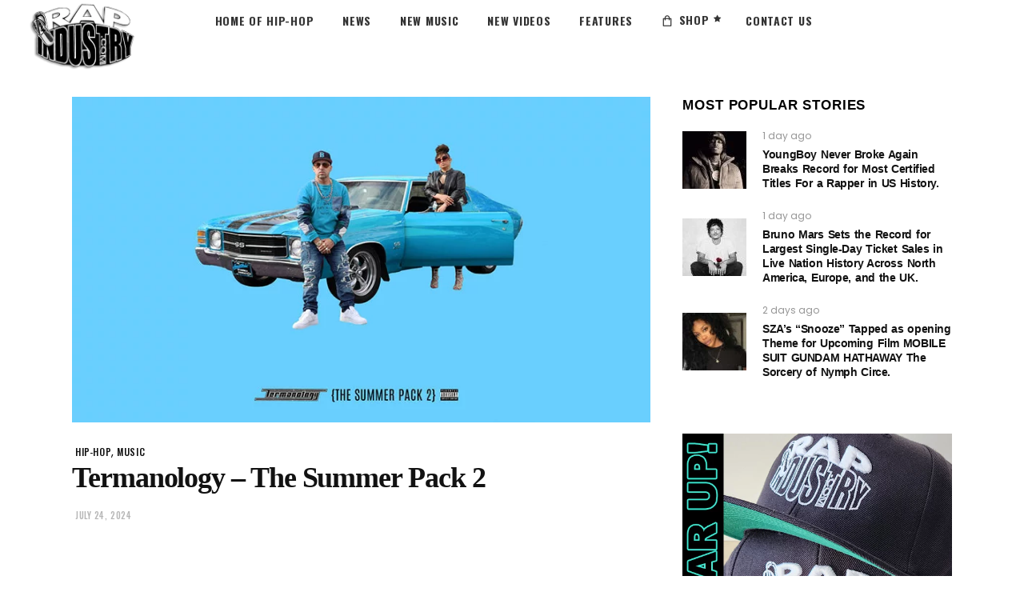

--- FILE ---
content_type: text/html; charset=UTF-8
request_url: https://rapindustry.com/termanology-the-summer-pack-2/
body_size: 49597
content:
<!DOCTYPE html>
<html dir="ltr" lang="en-US"
	prefix="og: https://ogp.me/ns#" >
<head>
			
		<meta charset="UTF-8"/>
		<link rel="profile" href="https://gmpg.org/xfn/11"/>
					<link rel="pingback" href="https://rapindustry.com/xmlrpc.php">
			
				<meta name="viewport" content="width=device-width,initial-scale=1,user-scalable=yes">
		<title>Termanology – The Summer Pack 2 - New hip hop from Termanology – The Summer Pack 2.</title>
		<style type="text/css">
					.heateor_sss_button_instagram span.heateor_sss_svg,a.heateor_sss_instagram span.heateor_sss_svg{background:radial-gradient(circle at 30% 107%,#fdf497 0,#fdf497 5%,#fd5949 45%,#d6249f 60%,#285aeb 90%)}
											.heateor_sss_horizontal_sharing .heateor_sss_svg,.heateor_sss_standard_follow_icons_container .heateor_sss_svg{
							color: #fff;
						border-width: 0px;
			border-style: solid;
			border-color: transparent;
		}
					.heateor_sss_horizontal_sharing .heateorSssTCBackground{
				color:#666;
			}
					.heateor_sss_horizontal_sharing span.heateor_sss_svg:hover,.heateor_sss_standard_follow_icons_container span.heateor_sss_svg:hover{
						border-color: transparent;
		}
		.heateor_sss_vertical_sharing span.heateor_sss_svg,.heateor_sss_floating_follow_icons_container span.heateor_sss_svg{
							color: #fff;
						border-width: 0px;
			border-style: solid;
			border-color: transparent;
		}
				.heateor_sss_vertical_sharing .heateorSssTCBackground{
			color:#666;
		}
						.heateor_sss_vertical_sharing span.heateor_sss_svg:hover,.heateor_sss_floating_follow_icons_container span.heateor_sss_svg:hover{
						border-color: transparent;
		}
		@media screen and (max-width:783px) {.heateor_sss_vertical_sharing{display:none!important}}div.the_champ_horizontal_sharing li.the_champ_twitter_tweet {
    height: 195px !important;
}
div.the_champ_horizontal_sharing li.the_champ_google_plus_share {
    height: 195px !important;
}
div.the_champ_horizontal_sharing li.the_champ_facebook_recommend {
    height: 195px !important;
}
div.the_champ_horizontal_sharing li.the_champ_facebook_like {
    height: 195px !important;
}		</style>
		
		<!-- All in One SEO 4.4.4 - aioseo.com -->
		<meta name="description" content="New hip hop from Termanology – The Summer Pack 2." />
		<meta name="robots" content="max-snippet:-1, max-image-preview:large, max-video-preview:-1" />
		<meta name="keywords" content="termanology,hip-hop,music" />
		<link rel="canonical" href="https://rapindustry.com/termanology-the-summer-pack-2/" />
		<meta name="generator" content="All in One SEO (AIOSEO) 4.4.4" />
		<meta property="og:locale" content="en_US" />
		<meta property="og:site_name" content="Rap Industry: New Hip Hop, Rap Videos, Music, News, &amp; more. - Rap News,  Hip Hop Videos , Interviews and more - We are the Premiere Source for Hip Hop Music!" />
		<meta property="og:type" content="article" />
		<meta property="og:title" content="Termanology – The Summer Pack 2 - New hip hop from Termanology – The Summer Pack 2." />
		<meta property="og:description" content="New hip hop from Termanology – The Summer Pack 2." />
		<meta property="og:url" content="https://rapindustry.com/termanology-the-summer-pack-2/" />
		<meta property="article:published_time" content="2024-07-24T14:45:24+00:00" />
		<meta property="article:modified_time" content="2024-07-24T17:47:30+00:00" />
		<meta name="twitter:card" content="summary_large_image" />
		<meta name="twitter:site" content="@rapindustry" />
		<meta name="twitter:title" content="Termanology – The Summer Pack 2 - New hip hop from Termanology – The Summer Pack 2." />
		<meta name="twitter:description" content="New hip hop from Termanology – The Summer Pack 2." />
		<meta name="twitter:creator" content="@rapindustry" />
		<meta name="twitter:image" content="https://rapindustry.com/wp-content/uploads/2024/07/term.jpg" />
		<script type="application/ld+json" class="aioseo-schema">
			{"@context":"https:\/\/schema.org","@graph":[{"@type":"BlogPosting","@id":"https:\/\/rapindustry.com\/termanology-the-summer-pack-2\/#blogposting","name":"Termanology \u2013 The Summer Pack 2 - New hip hop from Termanology \u2013 The Summer Pack 2.","headline":"Termanology \u2013 The Summer Pack 2","author":{"@id":"https:\/\/rapindustry.com\/author\/rap-head\/#author"},"publisher":{"@id":"https:\/\/rapindustry.com\/#organization"},"image":{"@type":"ImageObject","url":"https:\/\/rapindustry.com\/wp-content\/uploads\/2024\/07\/term.jpg","width":800,"height":450},"datePublished":"2024-07-24T14:45:24+00:00","dateModified":"2024-07-24T17:47:30+00:00","inLanguage":"en-US","mainEntityOfPage":{"@id":"https:\/\/rapindustry.com\/termanology-the-summer-pack-2\/#webpage"},"isPartOf":{"@id":"https:\/\/rapindustry.com\/termanology-the-summer-pack-2\/#webpage"},"articleSection":"hip-hop, music, TERMANOLOGY"},{"@type":"BreadcrumbList","@id":"https:\/\/rapindustry.com\/termanology-the-summer-pack-2\/#breadcrumblist","itemListElement":[{"@type":"ListItem","@id":"https:\/\/rapindustry.com\/#listItem","position":1,"item":{"@type":"WebPage","@id":"https:\/\/rapindustry.com\/","name":"Home","description":"Rap Videos: latest news, music, artists, & albums from Rapindustry.com. Find out about your favorite rappers, listen to new music, and watch the latest videos.","url":"https:\/\/rapindustry.com\/"},"nextItem":"https:\/\/rapindustry.com\/termanology-the-summer-pack-2\/#listItem"},{"@type":"ListItem","@id":"https:\/\/rapindustry.com\/termanology-the-summer-pack-2\/#listItem","position":2,"item":{"@type":"WebPage","@id":"https:\/\/rapindustry.com\/termanology-the-summer-pack-2\/","name":"Termanology \u2013 The Summer Pack 2","description":"New hip hop from Termanology \u2013 The Summer Pack 2.","url":"https:\/\/rapindustry.com\/termanology-the-summer-pack-2\/"},"previousItem":"https:\/\/rapindustry.com\/#listItem"}]},{"@type":"Organization","@id":"https:\/\/rapindustry.com\/#organization","name":"RAPINDUSTRY.COM - Rap Videos - Rap News- Hip Hop Music and more","url":"https:\/\/rapindustry.com\/","sameAs":["https:\/\/www.twitter.com\/rapindustry"]},{"@type":"Person","@id":"https:\/\/rapindustry.com\/author\/rap-head\/#author","url":"https:\/\/rapindustry.com\/author\/rap-head\/","name":"rap-head","image":{"@type":"ImageObject","@id":"https:\/\/rapindustry.com\/termanology-the-summer-pack-2\/#authorImage","url":"https:\/\/secure.gravatar.com\/avatar\/e6a4e7fbeddc4632186f52cea9bd8b04?s=96&d=wp_user_avatar&r=x","width":96,"height":96,"caption":"rap-head"}},{"@type":"WebPage","@id":"https:\/\/rapindustry.com\/termanology-the-summer-pack-2\/#webpage","url":"https:\/\/rapindustry.com\/termanology-the-summer-pack-2\/","name":"Termanology \u2013 The Summer Pack 2 - New hip hop from Termanology \u2013 The Summer Pack 2.","description":"New hip hop from Termanology \u2013 The Summer Pack 2.","inLanguage":"en-US","isPartOf":{"@id":"https:\/\/rapindustry.com\/#website"},"breadcrumb":{"@id":"https:\/\/rapindustry.com\/termanology-the-summer-pack-2\/#breadcrumblist"},"author":{"@id":"https:\/\/rapindustry.com\/author\/rap-head\/#author"},"creator":{"@id":"https:\/\/rapindustry.com\/author\/rap-head\/#author"},"image":{"@type":"ImageObject","url":"https:\/\/rapindustry.com\/wp-content\/uploads\/2024\/07\/term.jpg","@id":"https:\/\/rapindustry.com\/#mainImage","width":800,"height":450},"primaryImageOfPage":{"@id":"https:\/\/rapindustry.com\/termanology-the-summer-pack-2\/#mainImage"},"datePublished":"2024-07-24T14:45:24+00:00","dateModified":"2024-07-24T17:47:30+00:00"},{"@type":"WebSite","@id":"https:\/\/rapindustry.com\/#website","url":"https:\/\/rapindustry.com\/","name":"Rap Industry: New Rap and Hip Hop Videos, Music, News, and Artists","description":"Rap News,  Hip Hop Videos , Interviews and more - We are the Premiere Source for Hip Hop Music!","inLanguage":"en-US","publisher":{"@id":"https:\/\/rapindustry.com\/#organization"}}]}
		</script>
		<!-- All in One SEO -->

<link rel='dns-prefetch' href='//maps.googleapis.com' />
<link rel='dns-prefetch' href='//fonts.googleapis.com' />
<link rel='dns-prefetch' href='//s.w.org' />
<link rel="alternate" type="application/rss+xml" title="Rap Industry: New Hip Hop, Rap Videos, Music, News, &amp; more. &raquo; Feed" href="https://rapindustry.com/feed/" />
		<script type="text/javascript">
			window._wpemojiSettings = {"baseUrl":"https:\/\/s.w.org\/images\/core\/emoji\/11\/72x72\/","ext":".png","svgUrl":"https:\/\/s.w.org\/images\/core\/emoji\/11\/svg\/","svgExt":".svg","source":{"concatemoji":"https:\/\/rapindustry.com\/wp-includes\/js\/wp-emoji-release.min.js?ver=c52edfdcb3f4df3d1d3e5f08aa2a14b2"}};
			!function(e,a,t){var n,r,o,i=a.createElement("canvas"),p=i.getContext&&i.getContext("2d");function s(e,t){var a=String.fromCharCode;p.clearRect(0,0,i.width,i.height),p.fillText(a.apply(this,e),0,0);e=i.toDataURL();return p.clearRect(0,0,i.width,i.height),p.fillText(a.apply(this,t),0,0),e===i.toDataURL()}function c(e){var t=a.createElement("script");t.src=e,t.defer=t.type="text/javascript",a.getElementsByTagName("head")[0].appendChild(t)}for(o=Array("flag","emoji"),t.supports={everything:!0,everythingExceptFlag:!0},r=0;r<o.length;r++)t.supports[o[r]]=function(e){if(!p||!p.fillText)return!1;switch(p.textBaseline="top",p.font="600 32px Arial",e){case"flag":return s([55356,56826,55356,56819],[55356,56826,8203,55356,56819])?!1:!s([55356,57332,56128,56423,56128,56418,56128,56421,56128,56430,56128,56423,56128,56447],[55356,57332,8203,56128,56423,8203,56128,56418,8203,56128,56421,8203,56128,56430,8203,56128,56423,8203,56128,56447]);case"emoji":return!s([55358,56760,9792,65039],[55358,56760,8203,9792,65039])}return!1}(o[r]),t.supports.everything=t.supports.everything&&t.supports[o[r]],"flag"!==o[r]&&(t.supports.everythingExceptFlag=t.supports.everythingExceptFlag&&t.supports[o[r]]);t.supports.everythingExceptFlag=t.supports.everythingExceptFlag&&!t.supports.flag,t.DOMReady=!1,t.readyCallback=function(){t.DOMReady=!0},t.supports.everything||(n=function(){t.readyCallback()},a.addEventListener?(a.addEventListener("DOMContentLoaded",n,!1),e.addEventListener("load",n,!1)):(e.attachEvent("onload",n),a.attachEvent("onreadystatechange",function(){"complete"===a.readyState&&t.readyCallback()})),(n=t.source||{}).concatemoji?c(n.concatemoji):n.wpemoji&&n.twemoji&&(c(n.twemoji),c(n.wpemoji)))}(window,document,window._wpemojiSettings);
		</script>
		<style type="text/css">
img.wp-smiley,
img.emoji {
	display: inline !important;
	border: none !important;
	box-shadow: none !important;
	height: 1em !important;
	width: 1em !important;
	margin: 0 .07em !important;
	vertical-align: -0.1em !important;
	background: none !important;
	padding: 0 !important;
}
</style>
<link rel='stylesheet' id='contact-form-7-css'  href='https://rapindustry.com/wp-content/plugins/contact-form-7/includes/css/styles.css?ver=5.0.1' type='text/css' media='all' />
<link rel='stylesheet' id='rs-plugin-settings-css'  href='https://rapindustry.com/wp-content/plugins/revslider/public/assets/css/settings.css?ver=5.4.7.2' type='text/css' media='all' />
<style id='rs-plugin-settings-inline-css' type='text/css'>
#rs-demo-id {}
</style>
<link rel='stylesheet' id='ebullient-qodef-modules-css'  href='https://rapindustry.com/wp-content/themes/rap-industry/assets/css/modules.min.css?ver=1762799436' type='text/css' media='all' />
<style id='ebullient-qodef-modules-inline-css' type='text/css'>
/* generated in /var/www/clients/client0/web3/web/wp-content/themes/rap-industry/framework/admin/options/general/map.php ebullient_qodef_page_general_style function */
.postid-44492.qodef-boxed .qodef-wrapper { background-attachment: fixed;}


</style>
<link rel='stylesheet' id='qodef-news-style-css'  href='https://rapindustry.com/wp-content/plugins/select-news/assets/css/news.min.css?ver=c52edfdcb3f4df3d1d3e5f08aa2a14b2' type='text/css' media='all' />
<link rel='stylesheet' id='ebullient-qodef-modules-responsive-css'  href='https://rapindustry.com/wp-content/themes/rap-industry/assets/css/modules-responsive.min.css?ver=1762799436' type='text/css' media='all' />
<link rel='stylesheet' id='qodef-news-responsive-style-css'  href='https://rapindustry.com/wp-content/plugins/select-news/assets/css/news-responsive.min.css?ver=c52edfdcb3f4df3d1d3e5f08aa2a14b2' type='text/css' media='all' />
<link rel='stylesheet' id='ebullient-qodef-default-style-css'  href='https://rapindustry.com/wp-content/themes/rap-industry/style.css?ver=1762799436' type='text/css' media='all' />
<link rel='stylesheet' id='qodef_font_awesome-css'  href='https://rapindustry.com/wp-content/themes/rap-industry/assets/css/font-awesome/css/font-awesome.min.css?ver=1762799436' type='text/css' media='all' />
<link rel='stylesheet' id='qodef_font_elegant-css'  href='https://rapindustry.com/wp-content/themes/rap-industry/assets/css/elegant-icons/style.min.css?ver=1762799436' type='text/css' media='all' />
<link rel='stylesheet' id='qodef_ion_icons-css'  href='https://rapindustry.com/wp-content/themes/rap-industry/assets/css/ion-icons/css/ionicons.min.css?ver=1762799436' type='text/css' media='all' />
<link rel='stylesheet' id='qodef_linea_icons-css'  href='https://rapindustry.com/wp-content/themes/rap-industry/assets/css/linea-icons/style.css?ver=1762799436' type='text/css' media='all' />
<link rel='stylesheet' id='qodef_linear_icons-css'  href='https://rapindustry.com/wp-content/themes/rap-industry/assets/css/linear-icons/style.css?ver=1762799436' type='text/css' media='all' />
<link rel='stylesheet' id='qodef_simple_line_icons-css'  href='https://rapindustry.com/wp-content/themes/rap-industry/assets/css/simple-line-icons/simple-line-icons.css?ver=1762799436' type='text/css' media='all' />
<link rel='stylesheet' id='qodef_dripicons-css'  href='https://rapindustry.com/wp-content/themes/rap-industry/assets/css/dripicons/dripicons.css?ver=1762799436' type='text/css' media='all' />
<link rel='stylesheet' id='mediaelement-css'  href='https://rapindustry.com/wp-includes/js/mediaelement/mediaelementplayer-legacy.min.css?ver=4.2.6-78496d1' type='text/css' media='all' />
<link rel='stylesheet' id='wp-mediaelement-css'  href='https://rapindustry.com/wp-includes/js/mediaelement/wp-mediaelement.min.css?ver=c52edfdcb3f4df3d1d3e5f08aa2a14b2' type='text/css' media='all' />
<link rel='stylesheet' id='ebullient-qodef-style-dynamic-css'  href='https://rapindustry.com/wp-content/themes/rap-industry/assets/css/style_dynamic.css?ver=1762799436' type='text/css' media='all' />
<link rel='stylesheet' id='ebullient-qodef-style-dynamic-responsive-css'  href='https://rapindustry.com/wp-content/themes/rap-industry/assets/css/style_dynamic_responsive.css?ver=1762799436' type='text/css' media='all' />
<link rel='stylesheet' id='ebullient-qodef-google-fonts-css'  href='https://fonts.googleapis.com/css?family=Poppins%3A300%2C400%2C500%2C600%2C700%2C900%7COswald%3A300%2C400%2C500%2C600%2C700%2C900%7CPlayfair+Display%3A300%2C400%2C500%2C600%2C700%2C900&#038;subset=latin-ext&#038;ver=1.0.0' type='text/css' media='all' />
<link rel='stylesheet' id='heateor_sss_frontend_css-css'  href='https://rapindustry.com/wp-content/plugins/sassy-social-share/public/css/sassy-social-share-public.css?ver=3.3.53' type='text/css' media='all' />
<link rel='stylesheet' id='rtwpvs-css'  href='https://rapindustry.com/wp-content/plugins/woo-product-variation-swatches/assets/css/rtwpvs.min.css?ver=1768715030' type='text/css' media='all' />
<style id='rtwpvs-inline-css' type='text/css'>
        
            .rtwpvs-term:not(.rtwpvs-radio-term) {
                width: 30px;
                height: 30px;
            }

            .rtwpvs-squared .rtwpvs-button-term {
                min-width: 30px;
            }

            .rtwpvs-button-term span {
                font-size: 16px;
            }

            
            
                        .rtwpvs.rtwpvs-attribute-behavior-blur .rtwpvs-term:not(.rtwpvs-radio-term).disabled::before,
            .rtwpvs.rtwpvs-attribute-behavior-blur .rtwpvs-term:not(.rtwpvs-radio-term).disabled::after,
            .rtwpvs.rtwpvs-attribute-behavior-blur .rtwpvs-term:not(.rtwpvs-radio-term).disabled:hover::before,
            .rtwpvs.rtwpvs-attribute-behavior-blur .rtwpvs-term:not(.rtwpvs-radio-term).disabled:hover::after {
                background: #ff0000 !important;
            }

                                    .rtwpvs.rtwpvs-attribute-behavior-blur .rtwpvs-term:not(.rtwpvs-radio-term).disabled img,
            .rtwpvs.rtwpvs-attribute-behavior-blur .rtwpvs-term:not(.rtwpvs-radio-term).disabled span,
            .rtwpvs.rtwpvs-attribute-behavior-blur .rtwpvs-term:not(.rtwpvs-radio-term).disabled:hover img,
            .rtwpvs.rtwpvs-attribute-behavior-blur .rtwpvs-term:not(.rtwpvs-radio-term).disabled:hover span {
                opacity: 0.3;
            }

                    
		
</style>
<link rel='stylesheet' id='rtwpvs-tooltip-css'  href='https://rapindustry.com/wp-content/plugins/woo-product-variation-swatches/assets/css/rtwpvs-tooltip.min.css?ver=1768715030' type='text/css' media='all' />
<script type="text/template" id="tmpl-variation-template">
	<div class="woocommerce-variation-description">{{{ data.variation.variation_description }}}</div>

	<div class="woocommerce-variation-price">{{{ data.variation.price_html }}}</div>

	<div class="woocommerce-variation-availability">{{{ data.variation.availability_html }}}</div>
</script>
<script type="text/template" id="tmpl-unavailable-variation-template">
	<p>Sorry, this product is unavailable. Please choose a different combination.</p>
</script>
<script type='text/javascript' src='https://rapindustry.com/wp-includes/js/jquery/jquery.js?ver=1.12.4'></script>
<script type='text/javascript' src='https://rapindustry.com/wp-includes/js/jquery/jquery-migrate.min.js?ver=1.4.1'></script>
<script type='text/javascript' src='https://rapindustry.com/wp-content/plugins/revslider/public/assets/js/jquery.themepunch.tools.min.js?ver=5.4.7.2'></script>
<script type='text/javascript' src='https://rapindustry.com/wp-content/plugins/revslider/public/assets/js/jquery.themepunch.revolution.min.js?ver=5.4.7.2'></script>
<script type='text/javascript'>
/* <![CDATA[ */
var wc_add_to_cart_params = {"ajax_url":"\/wp-admin\/admin-ajax.php","wc_ajax_url":"\/?wc-ajax=%%endpoint%%","i18n_view_cart":"View cart","cart_url":"https:\/\/rapindustry.com\/cart\/","is_cart":"","cart_redirect_after_add":"yes"};
/* ]]> */
</script>
<script type='text/javascript' src='https://rapindustry.com/wp-content/plugins/woocommerce/assets/js/frontend/add-to-cart.min.js?ver=3.3.6'></script>
<script type='text/javascript' src='https://rapindustry.com/wp-content/plugins/js_composer/assets/js/vendors/woocommerce-add-to-cart.js?ver=5.4.7'></script>
<script type='text/javascript'>
var mejsL10n = {"language":"en","strings":{"mejs.install-flash":"You are using a browser that does not have Flash player enabled or installed. Please turn on your Flash player plugin or download the latest version from https:\/\/get.adobe.com\/flashplayer\/","mejs.fullscreen-off":"Turn off Fullscreen","mejs.fullscreen-on":"Go Fullscreen","mejs.download-video":"Download Video","mejs.fullscreen":"Fullscreen","mejs.time-jump-forward":["Jump forward 1 second","Jump forward %1 seconds"],"mejs.loop":"Toggle Loop","mejs.play":"Play","mejs.pause":"Pause","mejs.close":"Close","mejs.time-slider":"Time Slider","mejs.time-help-text":"Use Left\/Right Arrow keys to advance one second, Up\/Down arrows to advance ten seconds.","mejs.time-skip-back":["Skip back 1 second","Skip back %1 seconds"],"mejs.captions-subtitles":"Captions\/Subtitles","mejs.captions-chapters":"Chapters","mejs.none":"None","mejs.mute-toggle":"Mute Toggle","mejs.volume-help-text":"Use Up\/Down Arrow keys to increase or decrease volume.","mejs.unmute":"Unmute","mejs.mute":"Mute","mejs.volume-slider":"Volume Slider","mejs.video-player":"Video Player","mejs.audio-player":"Audio Player","mejs.ad-skip":"Skip ad","mejs.ad-skip-info":["Skip in 1 second","Skip in %1 seconds"],"mejs.source-chooser":"Source Chooser","mejs.stop":"Stop","mejs.speed-rate":"Speed Rate","mejs.live-broadcast":"Live Broadcast","mejs.afrikaans":"Afrikaans","mejs.albanian":"Albanian","mejs.arabic":"Arabic","mejs.belarusian":"Belarusian","mejs.bulgarian":"Bulgarian","mejs.catalan":"Catalan","mejs.chinese":"Chinese","mejs.chinese-simplified":"Chinese (Simplified)","mejs.chinese-traditional":"Chinese (Traditional)","mejs.croatian":"Croatian","mejs.czech":"Czech","mejs.danish":"Danish","mejs.dutch":"Dutch","mejs.english":"English","mejs.estonian":"Estonian","mejs.filipino":"Filipino","mejs.finnish":"Finnish","mejs.french":"French","mejs.galician":"Galician","mejs.german":"German","mejs.greek":"Greek","mejs.haitian-creole":"Haitian Creole","mejs.hebrew":"Hebrew","mejs.hindi":"Hindi","mejs.hungarian":"Hungarian","mejs.icelandic":"Icelandic","mejs.indonesian":"Indonesian","mejs.irish":"Irish","mejs.italian":"Italian","mejs.japanese":"Japanese","mejs.korean":"Korean","mejs.latvian":"Latvian","mejs.lithuanian":"Lithuanian","mejs.macedonian":"Macedonian","mejs.malay":"Malay","mejs.maltese":"Maltese","mejs.norwegian":"Norwegian","mejs.persian":"Persian","mejs.polish":"Polish","mejs.portuguese":"Portuguese","mejs.romanian":"Romanian","mejs.russian":"Russian","mejs.serbian":"Serbian","mejs.slovak":"Slovak","mejs.slovenian":"Slovenian","mejs.spanish":"Spanish","mejs.swahili":"Swahili","mejs.swedish":"Swedish","mejs.tagalog":"Tagalog","mejs.thai":"Thai","mejs.turkish":"Turkish","mejs.ukrainian":"Ukrainian","mejs.vietnamese":"Vietnamese","mejs.welsh":"Welsh","mejs.yiddish":"Yiddish"}};
</script>
<script type='text/javascript' src='https://rapindustry.com/wp-includes/js/mediaelement/mediaelement-and-player.min.js?ver=4.2.6-78496d1'></script>
<script type='text/javascript' src='https://rapindustry.com/wp-includes/js/mediaelement/mediaelement-migrate.min.js?ver=c52edfdcb3f4df3d1d3e5f08aa2a14b2'></script>
<script type='text/javascript'>
/* <![CDATA[ */
var _wpmejsSettings = {"pluginPath":"\/wp-includes\/js\/mediaelement\/","classPrefix":"mejs-","stretching":"responsive"};
/* ]]> */
</script>
<link rel='https://api.w.org/' href='https://rapindustry.com/wp-json/' />
<link rel="EditURI" type="application/rsd+xml" title="RSD" href="https://rapindustry.com/xmlrpc.php?rsd" />
<link rel="wlwmanifest" type="application/wlwmanifest+xml" href="https://rapindustry.com/wp-includes/wlwmanifest.xml" /> 
<link rel='prev' title='JasonMartin &#038; DJ Quik &#8211; DERN &#038; SPRUCE' href='https://rapindustry.com/jasonmartin-dj-quik-dern-spruce/' />
<link rel='next' title='Universal Music Group Reports 2nd Quarter Financial Results.' href='https://rapindustry.com/universal-music-group-reports-2nd-quarter-financial-results/' />
<link rel='shortlink' href='https://rapindustry.com/?p=44492' />
<link rel="alternate" type="application/json+oembed" href="https://rapindustry.com/wp-json/oembed/1.0/embed?url=https%3A%2F%2Frapindustry.com%2Ftermanology-the-summer-pack-2%2F" />
<link rel="alternate" type="text/xml+oembed" href="https://rapindustry.com/wp-json/oembed/1.0/embed?url=https%3A%2F%2Frapindustry.com%2Ftermanology-the-summer-pack-2%2F&#038;format=xml" />

		<!-- GA Google Analytics @ https://m0n.co/ga -->
		<script async src="https://www.googletagmanager.com/gtag/js?id=G-216T3TBJ78"></script>
		<script>
			window.dataLayer = window.dataLayer || [];
			function gtag(){dataLayer.push(arguments);}
			gtag('js', new Date());
			gtag('config', 'G-216T3TBJ78');
		</script>

		<noscript><style>.woocommerce-product-gallery{ opacity: 1 !important; }</style></noscript>
	<meta name="generator" content="Powered by WPBakery Page Builder - drag and drop page builder for WordPress."/>
<!--[if lte IE 9]><link rel="stylesheet" type="text/css" href="https://rapindustry.com/wp-content/plugins/js_composer/assets/css/vc_lte_ie9.min.css" media="screen"><![endif]--><meta name="generator" content="Powered by Slider Revolution 5.4.7.2 - responsive, Mobile-Friendly Slider Plugin for WordPress with comfortable drag and drop interface." />
<link rel="icon" href="https://rapindustry.com/wp-content/uploads/2022/12/cropped-rap_hip-hop-music-1-32x32.png" sizes="32x32" />
<link rel="icon" href="https://rapindustry.com/wp-content/uploads/2022/12/cropped-rap_hip-hop-music-1-192x192.png" sizes="192x192" />
<link rel="apple-touch-icon-precomposed" href="https://rapindustry.com/wp-content/uploads/2022/12/cropped-rap_hip-hop-music-1-180x180.png" />
<meta name="msapplication-TileImage" content="https://rapindustry.com/wp-content/uploads/2022/12/cropped-rap_hip-hop-music-1-270x270.png" />
<script type="text/javascript">function setREVStartSize(e){									
						try{ e.c=jQuery(e.c);var i=jQuery(window).width(),t=9999,r=0,n=0,l=0,f=0,s=0,h=0;
							if(e.responsiveLevels&&(jQuery.each(e.responsiveLevels,function(e,f){f>i&&(t=r=f,l=e),i>f&&f>r&&(r=f,n=e)}),t>r&&(l=n)),f=e.gridheight[l]||e.gridheight[0]||e.gridheight,s=e.gridwidth[l]||e.gridwidth[0]||e.gridwidth,h=i/s,h=h>1?1:h,f=Math.round(h*f),"fullscreen"==e.sliderLayout){var u=(e.c.width(),jQuery(window).height());if(void 0!=e.fullScreenOffsetContainer){var c=e.fullScreenOffsetContainer.split(",");if (c) jQuery.each(c,function(e,i){u=jQuery(i).length>0?u-jQuery(i).outerHeight(!0):u}),e.fullScreenOffset.split("%").length>1&&void 0!=e.fullScreenOffset&&e.fullScreenOffset.length>0?u-=jQuery(window).height()*parseInt(e.fullScreenOffset,0)/100:void 0!=e.fullScreenOffset&&e.fullScreenOffset.length>0&&(u-=parseInt(e.fullScreenOffset,0))}f=u}else void 0!=e.minHeight&&f<e.minHeight&&(f=e.minHeight);e.c.closest(".rev_slider_wrapper").css({height:f})					
						}catch(d){console.log("Failure at Presize of Slider:"+d)}						
					};</script>
		<style type="text/css" id="wp-custom-css">
			.qodef-layout10-item .qodef-views-holder {
    display: none;
}
.qodef-blog-holder.qodef-blog-single article .qodef-post-info-bottom .qodef-post-info-bottom-right .qodef-blog-like {
    display: none;
}
.widget.qodef-news-weather-widget.qodef-news-weather-simple .qodef-weather-temperature {
    display: none;
}
.qodef-post-single-info-in-left-corner .qodef-news-post-top-holder .qodef-news-post-top-table-cell{
    position: relative !important;
    bottom: unset !important;
    top: unset !important;
    left: unset !important;
    right: unset !important;
    width: 100%;
}
.qodef-news-post-top-info-holder{
    position: relative !important;
}


.archive.category .qodef-blog-like,
.archive.category .qodef-post-info-comments-holder {
    display: none !important;
}



		</style>
	<noscript><style type="text/css"> .wpb_animate_when_almost_visible { opacity: 1; }</style></noscript><script async src="https://pagead2.googlesyndication.com/pagead/js/adsbygoogle.js?client=ca-pub-9647233869357671"
     crossorigin="anonymous"></script><noscript><style id="rocket-lazyload-nojs-css">.rll-youtube-player, [data-lazy-src]{display:none !important;}</style></noscript>	<!-- Google tag (gtag.js) -->
<script async src="https://www.googletagmanager.com/gtag/js?id=G-667Z2NXEPB"></script>
<script>
  window.dataLayer = window.dataLayer || [];
  function gtag(){dataLayer.push(arguments);}
  gtag('js', new Date());

  gtag('config', 'G-667Z2NXEPB');
</script>
</head>
<body class="post-template-default single single-post postid-44492 single-format-standard select-core-1.0 qodef-news-1.0 rtwpvs rtwpvs-squared rtwpvs-attribute-behavior-blur rtwpvs-archive-align-left rtwpvs-tooltip ebullient-ver-1.1.1 qodef-grid-1400 qodef-dark-header qodef-sticky-header-on-scroll-down-up qodef-dropdown-animate-height qodef-header-standard qodef-menu-area-shadow-disable qodef-menu-area-in-grid-shadow-disable qodef-menu-area-border-disable qodef-menu-area-in-grid-border-disable qodef-logo-area-border-disable qodef-logo-area-in-grid-border-disable qodef-header-vertical-shadow-disable qodef-header-vertical-border-disable qodef-side-menu-slide-from-right qodef-woocommerce-columns-4 qodef-woo-normal-space qodef-woo-pl-info-below-image qodef-woo-single-thumb-below-image qodef-woo-single-has-zoom qodef-woo-single-has-pretty-photo qodef-default-mobile-header qodef-sticky-up-mobile-header wpb-js-composer js-comp-ver-5.4.7 vc_responsive" itemscope itemtype="http://schema.org/WebPage">
	<section class="qodef-side-menu">
	<div class="qodef-close-side-menu-holder">
		<a class="qodef-close-side-menu" href="#" target="_self">
			<span aria-hidden="true" class="qodef-icon-font-elegant icon_close " ></span>		</a>
	</div>
	</section>
    <div class="qodef-wrapper">
        <div class="qodef-wrapper-inner">
            
<header class="qodef-page-header">
		
				
	<div class="qodef-menu-area qodef-menu-center">
				
						
			<div class="qodef-vertical-align-containers">
				<div class="qodef-position-left">
					<div class="qodef-position-left-inner">
						

<div class="qodef-logo-wrapper">
    <a itemprop="url" href="https://rapindustry.com/" style="height: 94px;">
        <img itemprop="image" class="qodef-normal-logo" src="data:image/svg+xml,%3Csvg%20xmlns='http://www.w3.org/2000/svg'%20viewBox='0%200%200%200'%3E%3C/svg%3E"  alt="logo" data-lazy-src="https://rapindustry.com/wp-content/uploads/2018/04/logo-rap2.png"/><noscript><img itemprop="image" class="qodef-normal-logo" src="https://rapindustry.com/wp-content/uploads/2018/04/logo-rap2.png"  alt="logo"/></noscript>
        <img itemprop="image" class="qodef-dark-logo" src="data:image/svg+xml,%3Csvg%20xmlns='http://www.w3.org/2000/svg'%20viewBox='0%200%200%200'%3E%3C/svg%3E"  alt="dark logo" data-lazy-src="https://rapindustry.com/wp-content/uploads/2018/04/logo-rap2.png"/><noscript><img itemprop="image" class="qodef-dark-logo" src="https://rapindustry.com/wp-content/uploads/2018/04/logo-rap2.png"  alt="dark logo"/></noscript>        <img itemprop="image" class="qodef-light-logo" src="data:image/svg+xml,%3Csvg%20xmlns='http://www.w3.org/2000/svg'%20viewBox='0%200%200%200'%3E%3C/svg%3E"  alt="light logo" data-lazy-src="https://rapindustry.com/wp-content/uploads/2018/04/logo-rap2.png"/><noscript><img itemprop="image" class="qodef-light-logo" src="https://rapindustry.com/wp-content/uploads/2018/04/logo-rap2.png"  alt="light logo"/></noscript>    </a>
</div>

											</div>
				</div>
									<div class="qodef-position-center">
						<div class="qodef-position-center-inner">
							
<nav class="qodef-main-menu qodef-drop-down qodef-default-nav">
    <ul id="menu-mobile-menu" class="clearfix"><li id="nav-menu-item-18663" class="menu-item menu-item-type-post_type menu-item-object-page menu-item-home  narrow"><a href="https://rapindustry.com/" class=""><span class="item_outer"><span class="item_text">Home Of Hip-Hop</span></span></a></li>
<li id="nav-menu-item-36973" class="menu-item menu-item-type-custom menu-item-object-custom  narrow"><a href="https://rapindustry.com/category/news/" class=""><span class="item_outer"><span class="item_text">NEWS</span></span></a></li>
<li id="nav-menu-item-19022" class="menu-item menu-item-type-taxonomy menu-item-object-category current-post-ancestor current-menu-parent current-post-parent menu-item-has-children  has_sub narrow"><a href="https://rapindustry.com/category/music/" class=""><span class="item_outer"><span class="item_text">NEW MUSIC</span><i class="qodef-menu-arrow fa fa-angle-down"></i></span></a>
<div class="second"><div class="inner"><ul>
	<li id="nav-menu-item-35492" class="menu-item menu-item-type-taxonomy menu-item-object-category current-post-ancestor current-menu-parent current-post-parent "><a href="https://rapindustry.com/category/music/hip-hop/" class=""><span class="item_outer"><span class="item_text">hip-hop</span></span></a></li>
	<li id="nav-menu-item-35493" class="menu-item menu-item-type-taxonomy menu-item-object-category "><a href="https://rapindustry.com/category/music/rb/" class=""><span class="item_outer"><span class="item_text">R&#038;B</span></span></a></li>
	<li id="nav-menu-item-35496" class="menu-item menu-item-type-taxonomy menu-item-object-category "><a href="https://rapindustry.com/category/music/reggae/" class=""><span class="item_outer"><span class="item_text">reggae</span></span></a></li>
	<li id="nav-menu-item-35494" class="menu-item menu-item-type-taxonomy menu-item-object-category "><a href="https://rapindustry.com/category/music/pop/" class=""><span class="item_outer"><span class="item_text">Pop</span></span></a></li>
</ul></div></div>
</li>
<li id="nav-menu-item-38463" class="menu-item menu-item-type-post_type menu-item-object-page menu-item-has-children  has_sub narrow"><a href="https://rapindustry.com/videos/" class=""><span class="item_outer"><span class="item_text">New Videos</span><i class="qodef-menu-arrow fa fa-angle-down"></i></span></a>
<div class="second"><div class="inner"><ul>
	<li id="nav-menu-item-38464" class="menu-item menu-item-type-taxonomy menu-item-object-category "><a href="https://rapindustry.com/category/videos/new-rap/" class=""><span class="item_outer"><span class="item_text">new rap</span></span></a></li>
	<li id="nav-menu-item-38466" class="menu-item menu-item-type-taxonomy menu-item-object-category "><a href="https://rapindustry.com/category/videos/new-rb/" class=""><span class="item_outer"><span class="item_text">new r&#038;b</span></span></a></li>
	<li id="nav-menu-item-38467" class="menu-item menu-item-type-taxonomy menu-item-object-category "><a href="https://rapindustry.com/category/videos/new-reggae-video/" class=""><span class="item_outer"><span class="item_text">new reggae</span></span></a></li>
</ul></div></div>
</li>
<li id="nav-menu-item-18661" class="menu-item menu-item-type-custom menu-item-object-custom menu-item-has-children  has_sub narrow"><a href="#" class=""><span class="item_outer"><span class="item_text">Features</span><i class="qodef-menu-arrow fa fa-angle-down"></i></span></a>
<div class="second"><div class="inner"><ul>
	<li id="nav-menu-item-18660" class="menu-item menu-item-type-post_type menu-item-object-page "><a href="https://rapindustry.com/rap-interviews/" class=""><span class="item_outer"><span class="item_text">RAP INTERVIEWS</span></span></a></li>
	<li id="nav-menu-item-18659" class="menu-item menu-item-type-post_type menu-item-object-page "><a href="https://rapindustry.com/throwback-series/" class=""><span class="item_outer"><span class="item_text">Throwback Series</span></span></a></li>
	<li id="nav-menu-item-18656" class="menu-item menu-item-type-post_type menu-item-object-page "><a href="https://rapindustry.com/rb-spotlight/" class=""><span class="item_outer"><span class="item_text">R&#038;B SPOTLIGHT</span></span></a></li>
	<li id="nav-menu-item-18655" class="menu-item menu-item-type-post_type menu-item-object-page "><a href="https://rapindustry.com/industry-spotlight/" class=""><span class="item_outer"><span class="item_text">Industry Spotlight</span></span></a></li>
	<li id="nav-menu-item-18657" class="menu-item menu-item-type-post_type menu-item-object-page "><a href="https://rapindustry.com/dj-spotlight/" class=""><span class="item_outer"><span class="item_text">DJ Spotlight</span></span></a></li>
	<li id="nav-menu-item-18658" class="menu-item menu-item-type-post_type menu-item-object-page "><a href="https://rapindustry.com/production-block/" class=""><span class="item_outer"><span class="item_text">Production Block</span></span></a></li>
</ul></div></div>
</li>
<li id="nav-menu-item-39622" class="menu-item menu-item-type-post_type menu-item-object-page menu-item-has-children  has_sub narrow"><a href="https://rapindustry.com/shop/" class=""><span class="item_outer"><span class="menu_icon_wrapper"><i class="menu_icon dripicons-shopping-bag fa"></i></span><span class="item_text">Shop<i class="qodef-menu-featured-icon fa fa-star"></i></span><i class="qodef-menu-arrow fa fa-angle-down"></i></span></a>
<div class="second"><div class="inner"><ul>
	<li id="nav-menu-item-40267" class="menu-item menu-item-type-post_type menu-item-object-page "><a href="https://rapindustry.com/cart/" class=""><span class="item_outer"><span class="item_text">Cart</span></span></a></li>
</ul></div></div>
</li>
<li id="nav-menu-item-18662" class="menu-item menu-item-type-post_type menu-item-object-page  narrow"><a href="https://rapindustry.com/contact-us/" class=""><span class="item_outer"><span class="item_text">Contact Us</span></span></a></li>
</ul></nav>

						</div>
					</div>
								<div class="qodef-position-right">
					<div class="qodef-position-right-inner">
												<ul class="widget qodef-prominent-posts-widget"></ul>					</div>
				</div>
			</div>
			
			</div>
			
		
	
<div class="qodef-sticky-header qodef-menu-position-center">
        <div class="qodef-sticky-holder">
                    <div class="qodef-vertical-align-containers">
                <div class="qodef-position-left">
                    <div class="qodef-position-left-inner">
                        

<div class="qodef-logo-wrapper">
    <a itemprop="url" href="https://rapindustry.com/" style="height: 94px;">
        <img itemprop="image" class="qodef-normal-logo" src="data:image/svg+xml,%3Csvg%20xmlns='http://www.w3.org/2000/svg'%20viewBox='0%200%200%200'%3E%3C/svg%3E"  alt="logo" data-lazy-src="https://rapindustry.com/wp-content/uploads/2018/04/logo-rap2.png"/><noscript><img itemprop="image" class="qodef-normal-logo" src="https://rapindustry.com/wp-content/uploads/2018/04/logo-rap2.png"  alt="logo"/></noscript>
        <img itemprop="image" class="qodef-dark-logo" src="data:image/svg+xml,%3Csvg%20xmlns='http://www.w3.org/2000/svg'%20viewBox='0%200%200%200'%3E%3C/svg%3E"  alt="dark logo" data-lazy-src="https://rapindustry.com/wp-content/uploads/2018/04/logo-rap2.png"/><noscript><img itemprop="image" class="qodef-dark-logo" src="https://rapindustry.com/wp-content/uploads/2018/04/logo-rap2.png"  alt="dark logo"/></noscript>        <img itemprop="image" class="qodef-light-logo" src="data:image/svg+xml,%3Csvg%20xmlns='http://www.w3.org/2000/svg'%20viewBox='0%200%200%200'%3E%3C/svg%3E"  alt="light logo" data-lazy-src="https://rapindustry.com/wp-content/uploads/2018/04/logo-rap2.png"/><noscript><img itemprop="image" class="qodef-light-logo" src="https://rapindustry.com/wp-content/uploads/2018/04/logo-rap2.png"  alt="light logo"/></noscript>    </a>
</div>

                                            </div>
                </div>
                                    <div class="qodef-position-center">
                        <div class="qodef-position-center-inner">
                            
<nav class="qodef-main-menu qodef-drop-down qodef-sticky-nav">
    <ul id="menu-mobile-menu-1" class="clearfix"><li id="sticky-nav-menu-item-18663" class="menu-item menu-item-type-post_type menu-item-object-page menu-item-home  narrow"><a href="https://rapindustry.com/" class=""><span class="item_outer"><span class="item_text">Home Of Hip-Hop</span><span class="plus"></span></span></a></li>
<li id="sticky-nav-menu-item-36973" class="menu-item menu-item-type-custom menu-item-object-custom  narrow"><a href="https://rapindustry.com/category/news/" class=""><span class="item_outer"><span class="item_text">NEWS</span><span class="plus"></span></span></a></li>
<li id="sticky-nav-menu-item-19022" class="menu-item menu-item-type-taxonomy menu-item-object-category current-post-ancestor current-menu-parent current-post-parent menu-item-has-children  has_sub narrow"><a href="https://rapindustry.com/category/music/" class=""><span class="item_outer"><span class="item_text">NEW MUSIC</span><span class="plus"></span><i class="qodef-menu-arrow fa fa-angle-down"></i></span></a>
<div class="second"><div class="inner"><ul>
	<li id="sticky-nav-menu-item-35492" class="menu-item menu-item-type-taxonomy menu-item-object-category current-post-ancestor current-menu-parent current-post-parent "><a href="https://rapindustry.com/category/music/hip-hop/" class=""><span class="item_outer"><span class="item_text">hip-hop</span><span class="plus"></span></span></a></li>
	<li id="sticky-nav-menu-item-35493" class="menu-item menu-item-type-taxonomy menu-item-object-category "><a href="https://rapindustry.com/category/music/rb/" class=""><span class="item_outer"><span class="item_text">R&#038;B</span><span class="plus"></span></span></a></li>
	<li id="sticky-nav-menu-item-35496" class="menu-item menu-item-type-taxonomy menu-item-object-category "><a href="https://rapindustry.com/category/music/reggae/" class=""><span class="item_outer"><span class="item_text">reggae</span><span class="plus"></span></span></a></li>
	<li id="sticky-nav-menu-item-35494" class="menu-item menu-item-type-taxonomy menu-item-object-category "><a href="https://rapindustry.com/category/music/pop/" class=""><span class="item_outer"><span class="item_text">Pop</span><span class="plus"></span></span></a></li>
</ul></div></div>
</li>
<li id="sticky-nav-menu-item-38463" class="menu-item menu-item-type-post_type menu-item-object-page menu-item-has-children  has_sub narrow"><a href="https://rapindustry.com/videos/" class=""><span class="item_outer"><span class="item_text">New Videos</span><span class="plus"></span><i class="qodef-menu-arrow fa fa-angle-down"></i></span></a>
<div class="second"><div class="inner"><ul>
	<li id="sticky-nav-menu-item-38464" class="menu-item menu-item-type-taxonomy menu-item-object-category "><a href="https://rapindustry.com/category/videos/new-rap/" class=""><span class="item_outer"><span class="item_text">new rap</span><span class="plus"></span></span></a></li>
	<li id="sticky-nav-menu-item-38466" class="menu-item menu-item-type-taxonomy menu-item-object-category "><a href="https://rapindustry.com/category/videos/new-rb/" class=""><span class="item_outer"><span class="item_text">new r&#038;b</span><span class="plus"></span></span></a></li>
	<li id="sticky-nav-menu-item-38467" class="menu-item menu-item-type-taxonomy menu-item-object-category "><a href="https://rapindustry.com/category/videos/new-reggae-video/" class=""><span class="item_outer"><span class="item_text">new reggae</span><span class="plus"></span></span></a></li>
</ul></div></div>
</li>
<li id="sticky-nav-menu-item-18661" class="menu-item menu-item-type-custom menu-item-object-custom menu-item-has-children  has_sub narrow"><a href="#" class=""><span class="item_outer"><span class="item_text">Features</span><span class="plus"></span><i class="qodef-menu-arrow fa fa-angle-down"></i></span></a>
<div class="second"><div class="inner"><ul>
	<li id="sticky-nav-menu-item-18660" class="menu-item menu-item-type-post_type menu-item-object-page "><a href="https://rapindustry.com/rap-interviews/" class=""><span class="item_outer"><span class="item_text">RAP INTERVIEWS</span><span class="plus"></span></span></a></li>
	<li id="sticky-nav-menu-item-18659" class="menu-item menu-item-type-post_type menu-item-object-page "><a href="https://rapindustry.com/throwback-series/" class=""><span class="item_outer"><span class="item_text">Throwback Series</span><span class="plus"></span></span></a></li>
	<li id="sticky-nav-menu-item-18656" class="menu-item menu-item-type-post_type menu-item-object-page "><a href="https://rapindustry.com/rb-spotlight/" class=""><span class="item_outer"><span class="item_text">R&#038;B SPOTLIGHT</span><span class="plus"></span></span></a></li>
	<li id="sticky-nav-menu-item-18655" class="menu-item menu-item-type-post_type menu-item-object-page "><a href="https://rapindustry.com/industry-spotlight/" class=""><span class="item_outer"><span class="item_text">Industry Spotlight</span><span class="plus"></span></span></a></li>
	<li id="sticky-nav-menu-item-18657" class="menu-item menu-item-type-post_type menu-item-object-page "><a href="https://rapindustry.com/dj-spotlight/" class=""><span class="item_outer"><span class="item_text">DJ Spotlight</span><span class="plus"></span></span></a></li>
	<li id="sticky-nav-menu-item-18658" class="menu-item menu-item-type-post_type menu-item-object-page "><a href="https://rapindustry.com/production-block/" class=""><span class="item_outer"><span class="item_text">Production Block</span><span class="plus"></span></span></a></li>
</ul></div></div>
</li>
<li id="sticky-nav-menu-item-39622" class="menu-item menu-item-type-post_type menu-item-object-page menu-item-has-children  has_sub narrow"><a href="https://rapindustry.com/shop/" class=""><span class="item_outer"><span class="menu_icon_wrapper"><i class="menu_icon dripicons-shopping-bag fa"></i></span><span class="item_text">Shop<i class="qodef-menu-featured-icon fa fa-star"></i></span><span class="plus"></span><i class="qodef-menu-arrow fa fa-angle-down"></i></span></a>
<div class="second"><div class="inner"><ul>
	<li id="sticky-nav-menu-item-40267" class="menu-item menu-item-type-post_type menu-item-object-page "><a href="https://rapindustry.com/cart/" class=""><span class="item_outer"><span class="item_text">Cart</span><span class="plus"></span></span></a></li>
</ul></div></div>
</li>
<li id="sticky-nav-menu-item-18662" class="menu-item menu-item-type-post_type menu-item-object-page  narrow"><a href="https://rapindustry.com/contact-us/" class=""><span class="item_outer"><span class="item_text">Contact Us</span><span class="plus"></span></span></a></li>
</ul></nav>

                        </div>
                    </div>
                                <div class="qodef-position-right">
                    <div class="qodef-position-right-inner">
                                                                            <ul class="widget qodef-prominent-posts-widget"><li><a class="qodef-pp-link" href="https://rapindustry.com//trending/">Trending</a></li><li><a class="qodef-pp-link" href="http://www.twitter.com/rapindustry">Popular</a></li></ul>		
		<a class="qodef-side-menu-button-opener qodef-icon-has-hover"  href="javascript:void(0)" style="margin: 0px 0px 0px 13px">
						<span class="qodef-side-menu-icon">
				<span class="qodef-side-menu-icon-inner">
					<span class="qodef-fm-lines">
						<span class="qodef-fm-line qodef-line-1"></span>
						<span class="qodef-fm-line qodef-line-2"></span>
						<span class="qodef-fm-line qodef-line-3"></span>
					</span>
				</span>
        	</span>
		</a>
	                                            </div>
                </div>
            </div>
                </div>
	</div>

	
	</header>


<header class="qodef-mobile-header">
		
	<div class="qodef-mobile-header-inner">
		<div class="qodef-mobile-header-holder">
			<div class="qodef-grid">
				<div class="qodef-vertical-align-containers">
					<div class="qodef-vertical-align-containers">
													<div class="qodef-mobile-menu-opener">
								<a href="javascript:void(0)">
									<span class="qodef-mobile-menu-icon">
										<span class="qodef-fm-lines">
											<span class="qodef-fm-line qodef-line-1"></span>
											<span class="qodef-fm-line qodef-line-2"></span>
											<span class="qodef-fm-line qodef-line-3"></span>
										</span>
									</span>
																			<h5 class="qodef-mobile-menu-text">menu</h5>
																	</a>
							</div>
												<div class="qodef-position-center">
							<div class="qodef-position-center-inner">
								

<div class="qodef-mobile-logo-wrapper">
    <a itemprop="url" href="https://rapindustry.com/" style="height: 94px">
        <img itemprop="image" src="data:image/svg+xml,%3Csvg%20xmlns='http://www.w3.org/2000/svg'%20viewBox='0%200%200%200'%3E%3C/svg%3E"  alt="Mobile Logo" data-lazy-src="https://rapindustry.com/wp-content/uploads/2018/04/logo-rap2.png"/><noscript><img itemprop="image" src="https://rapindustry.com/wp-content/uploads/2018/04/logo-rap2.png"  alt="Mobile Logo"/></noscript>
    </a>
</div>

							</div>
						</div>
						<div class="qodef-position-right">
							<div class="qodef-position-right-inner">
															</div>
						</div>
					</div>
				</div>
			</div>
		</div>
		
<nav class="qodef-mobile-nav">
    <div class="qodef-grid">
        <ul id="menu-mobile-menu-2" class=""><li id="mobile-menu-item-18663" class="menu-item menu-item-type-post_type menu-item-object-page menu-item-home "><a href="https://rapindustry.com/" class=""><span>Home Of Hip-Hop</span></a></li>
<li id="mobile-menu-item-36973" class="menu-item menu-item-type-custom menu-item-object-custom "><a href="https://rapindustry.com/category/news/" class=""><span>NEWS</span></a></li>
<li id="mobile-menu-item-19022" class="menu-item menu-item-type-taxonomy menu-item-object-category current-post-ancestor current-menu-parent current-post-parent menu-item-has-children  has_sub"><a href="https://rapindustry.com/category/music/" class=""><span>NEW MUSIC</span></a><span class="mobile_arrow"><i class="qodef-sub-arrow fa fa-angle-right"></i><i class="fa fa-angle-down"></i></span>
<ul class="sub_menu">
	<li id="mobile-menu-item-35492" class="menu-item menu-item-type-taxonomy menu-item-object-category current-post-ancestor current-menu-parent current-post-parent "><a href="https://rapindustry.com/category/music/hip-hop/" class=""><span>hip-hop</span></a></li>
	<li id="mobile-menu-item-35493" class="menu-item menu-item-type-taxonomy menu-item-object-category "><a href="https://rapindustry.com/category/music/rb/" class=""><span>R&#038;B</span></a></li>
	<li id="mobile-menu-item-35496" class="menu-item menu-item-type-taxonomy menu-item-object-category "><a href="https://rapindustry.com/category/music/reggae/" class=""><span>reggae</span></a></li>
	<li id="mobile-menu-item-35494" class="menu-item menu-item-type-taxonomy menu-item-object-category "><a href="https://rapindustry.com/category/music/pop/" class=""><span>Pop</span></a></li>
</ul>
</li>
<li id="mobile-menu-item-38463" class="menu-item menu-item-type-post_type menu-item-object-page menu-item-has-children  has_sub"><a href="https://rapindustry.com/videos/" class=""><span>New Videos</span></a><span class="mobile_arrow"><i class="qodef-sub-arrow fa fa-angle-right"></i><i class="fa fa-angle-down"></i></span>
<ul class="sub_menu">
	<li id="mobile-menu-item-38464" class="menu-item menu-item-type-taxonomy menu-item-object-category "><a href="https://rapindustry.com/category/videos/new-rap/" class=""><span>new rap</span></a></li>
	<li id="mobile-menu-item-38466" class="menu-item menu-item-type-taxonomy menu-item-object-category "><a href="https://rapindustry.com/category/videos/new-rb/" class=""><span>new r&#038;b</span></a></li>
	<li id="mobile-menu-item-38467" class="menu-item menu-item-type-taxonomy menu-item-object-category "><a href="https://rapindustry.com/category/videos/new-reggae-video/" class=""><span>new reggae</span></a></li>
</ul>
</li>
<li id="mobile-menu-item-18661" class="menu-item menu-item-type-custom menu-item-object-custom menu-item-has-children  has_sub"><a href="#" class=" qodef-mobile-no-link"><span>Features</span></a><span class="mobile_arrow"><i class="qodef-sub-arrow fa fa-angle-right"></i><i class="fa fa-angle-down"></i></span>
<ul class="sub_menu">
	<li id="mobile-menu-item-18660" class="menu-item menu-item-type-post_type menu-item-object-page "><a href="https://rapindustry.com/rap-interviews/" class=""><span>RAP INTERVIEWS</span></a></li>
	<li id="mobile-menu-item-18659" class="menu-item menu-item-type-post_type menu-item-object-page "><a href="https://rapindustry.com/throwback-series/" class=""><span>Throwback Series</span></a></li>
	<li id="mobile-menu-item-18656" class="menu-item menu-item-type-post_type menu-item-object-page "><a href="https://rapindustry.com/rb-spotlight/" class=""><span>R&#038;B SPOTLIGHT</span></a></li>
	<li id="mobile-menu-item-18655" class="menu-item menu-item-type-post_type menu-item-object-page "><a href="https://rapindustry.com/industry-spotlight/" class=""><span>Industry Spotlight</span></a></li>
	<li id="mobile-menu-item-18657" class="menu-item menu-item-type-post_type menu-item-object-page "><a href="https://rapindustry.com/dj-spotlight/" class=""><span>DJ Spotlight</span></a></li>
	<li id="mobile-menu-item-18658" class="menu-item menu-item-type-post_type menu-item-object-page "><a href="https://rapindustry.com/production-block/" class=""><span>Production Block</span></a></li>
</ul>
</li>
<li id="mobile-menu-item-39622" class="menu-item menu-item-type-post_type menu-item-object-page menu-item-has-children  has_sub"><a href="https://rapindustry.com/shop/" class=""><span>Shop</span></a><span class="mobile_arrow"><i class="qodef-sub-arrow fa fa-angle-right"></i><i class="fa fa-angle-down"></i></span>
<ul class="sub_menu">
	<li id="mobile-menu-item-40267" class="menu-item menu-item-type-post_type menu-item-object-page "><a href="https://rapindustry.com/cart/" class=""><span>Cart</span></a></li>
</ul>
</li>
<li id="mobile-menu-item-18662" class="menu-item menu-item-type-post_type menu-item-object-page "><a href="https://rapindustry.com/contact-us/" class=""><span>Contact Us</span></a></li>
</ul>    </div>
</nav>

	</div>
	
	</header>

			<a id='qodef-back-to-top' href='#'>
                <span class="qodef-icon-stack">
                     <i class="qodef-icon-font-awesome fa fa-angle-up "></i>					<span class="qodef-back-to-top-text">Top</span>
                </span>
			</a>
			        
            <div class="qodef-content" >
                <div class="qodef-content-inner">	<div class="qodef-container">
				
		<div class="qodef-container-inner clearfix">
			<div class="qodef-post-single-info-in-left-corner">
	<div class="qodef-grid-row qodef-content-has-sidebar">
		<div class="qodef-page-content-holder qodef-grid-col-8">
			<div class="qodef-blog-holder qodef-blog-single qodef-blog-single-info-in-left-corner">
				<article id="post-44492" class="post-44492 post type-post status-publish format-standard has-post-thumbnail hentry category-hip-hop category-music tag-termanology">
	<div class="qodef-news-post-top-holder">
		
	<div class="qodef-top-part-post-image">
		<img width="800" height="450" src="data:image/svg+xml,%3Csvg%20xmlns='http://www.w3.org/2000/svg'%20viewBox='0%200%20800%20450'%3E%3C/svg%3E" class="attachment-full size-full wp-post-image wp-post-image" alt="" data-lazy-srcset="https://rapindustry.com/wp-content/uploads/2024/07/term.jpg 800w, https://rapindustry.com/wp-content/uploads/2024/07/term-300x169.jpg 300w, https://rapindustry.com/wp-content/uploads/2024/07/term-768x432.jpg 768w, https://rapindustry.com/wp-content/uploads/2024/07/term-267x150.jpg 267w, https://rapindustry.com/wp-content/uploads/2024/07/term-600x338.jpg 600w" data-lazy-sizes="(max-width: 800px) 100vw, 800px" data-lazy-src="https://rapindustry.com/wp-content/uploads/2024/07/term.jpg" /><noscript><img width="800" height="450" src="https://rapindustry.com/wp-content/uploads/2024/07/term.jpg" class="attachment-full size-full wp-post-image wp-post-image" alt="" srcset="https://rapindustry.com/wp-content/uploads/2024/07/term.jpg 800w, https://rapindustry.com/wp-content/uploads/2024/07/term-300x169.jpg 300w, https://rapindustry.com/wp-content/uploads/2024/07/term-768x432.jpg 768w, https://rapindustry.com/wp-content/uploads/2024/07/term-267x150.jpg 267w, https://rapindustry.com/wp-content/uploads/2024/07/term-600x338.jpg 600w" sizes="(max-width: 800px) 100vw, 800px" /></noscript>	</div>
				<div class="qodef-news-post-top-info-holder">
			<div class="qodef-news-post-top-table">
				<div class="qodef-news-post-top-table-cell">
					<div class="qodef-news-post-single-info">
								<div class="qodef-post-info-category">
			<a href="https://rapindustry.com/category/music/hip-hop/" rel="category tag">hip-hop</a>, <a href="https://rapindustry.com/category/music/" rel="category tag">music</a>		</div>
					</div>
					
<h2 itemprop="name" class="entry-title qodef-post-title" >
			Termanology – The Summer Pack 2	</h2>					<div class="qodef-news-post-single-info">
							<div itemprop="dateCreated" class="qodef-post-info-date entry-date published updated">
					<a itemprop="url" href="https://rapindustry.com/2024/00/">
						July 24, 2024		</a>
		<meta itemprop="interactionCount" content="UserComments: 0" />
	</div>
					</div>
				</div>
			</div>
		</div>
	</div>
	<div class="qodef-post-content">
		<div class="qodef-post-text">
			<div class="qodef-post-text-inner">
				<div class="qodef-post-text-main">
					<p><iframe loading="lazy" style="border: 0; width: 100%; height: 120px;" src="about:blank" seamless="" data-rocket-lazyload="fitvidscompatible" data-lazy-src="https://bandcamp.com/EmbeddedPlayer/album=4228083994/size=large/bgcol=ffffff/linkcol=0687f5/tracklist=false/artwork=small/transparent=true/"><a href="https://termanologyst.bandcamp.com/album/the-summer-pack-2">The Summer Pack 2 by Termanology</a></iframe><noscript><iframe style="border: 0; width: 100%; height: 120px;" src="https://bandcamp.com/EmbeddedPlayer/album=4228083994/size=large/bgcol=ffffff/linkcol=0687f5/tracklist=false/artwork=small/transparent=true/" seamless=""><a href="https://termanologyst.bandcamp.com/album/the-summer-pack-2">The Summer Pack 2 by Termanology</a></iframe></noscript></p>
<div class='heateorSssClear'></div><div  class='heateor_sss_sharing_container heateor_sss_horizontal_sharing' data-heateor-sss-href='https://rapindustry.com/termanology-the-summer-pack-2/'><div class='heateor_sss_sharing_title' style="font-weight:bold" >Share</div><div class="heateor_sss_sharing_ul"><a aria-label="X" class="heateor_sss_button_x" href="https://twitter.com/intent/tweet?via=RAPINDUSTRY&text=Termanology%20%E2%80%93%20The%20Summer%20Pack%202&url=https%3A%2F%2Frapindustry.com%2Ftermanology-the-summer-pack-2%2F" title="X" rel="nofollow noopener" target="_blank" style="font-size:32px!important;box-shadow:none;display:inline-block;vertical-align:middle"><span class="heateor_sss_svg heateor_sss_s__default heateor_sss_s_x" style="background-color:#2a2a2a;width:30px;height:30px;border-radius:999px;display:inline-block;opacity:1;float:left;font-size:32px;box-shadow:none;display:inline-block;font-size:16px;padding:0 4px;vertical-align:middle;background-repeat:repeat;overflow:hidden;padding:0;cursor:pointer;box-sizing:content-box"><svg width="100%" height="100%" style="display:block;border-radius:999px;" focusable="false" aria-hidden="true" xmlns="http://www.w3.org/2000/svg" viewBox="0 0 32 32"><path fill="#fff" d="M21.751 7h3.067l-6.7 7.658L26 25.078h-6.172l-4.833-6.32-5.531 6.32h-3.07l7.167-8.19L6 7h6.328l4.37 5.777L21.75 7Zm-1.076 16.242h1.7L11.404 8.74H9.58l11.094 14.503Z"></path></svg></span></a><a aria-label="Instagram" class="heateor_sss_button_instagram" href="https://www.instagram.com/" title="Instagram" rel="nofollow noopener" target="_blank" style="font-size:32px!important;box-shadow:none;display:inline-block;vertical-align:middle"><span class="heateor_sss_svg" style="background-color:#53beee;width:30px;height:30px;border-radius:999px;display:inline-block;opacity:1;float:left;font-size:32px;box-shadow:none;display:inline-block;font-size:16px;padding:0 4px;vertical-align:middle;background-repeat:repeat;overflow:hidden;padding:0;cursor:pointer;box-sizing:content-box"><svg style="display:block;border-radius:999px;" version="1.1" viewBox="-10 -10 148 148" width="100%" height="100%" xml:space="preserve" xmlns="http://www.w3.org/2000/svg" xmlns:xlink="http://www.w3.org/1999/xlink"><g><g><path d="M86,112H42c-14.336,0-26-11.663-26-26V42c0-14.337,11.664-26,26-26h44c14.337,0,26,11.663,26,26v44 C112,100.337,100.337,112,86,112z M42,24c-9.925,0-18,8.074-18,18v44c0,9.925,8.075,18,18,18h44c9.926,0,18-8.075,18-18V42 c0-9.926-8.074-18-18-18H42z" fill="#fff"></path></g><g><path d="M64,88c-13.234,0-24-10.767-24-24c0-13.234,10.766-24,24-24s24,10.766,24,24C88,77.233,77.234,88,64,88z M64,48c-8.822,0-16,7.178-16,16s7.178,16,16,16c8.822,0,16-7.178,16-16S72.822,48,64,48z" fill="#fff"></path></g><g><circle cx="89.5" cy="38.5" fill="#fff" r="5.5"></circle></g></g></svg></span></a><a aria-label="Facebook" class="heateor_sss_facebook" href="https://www.facebook.com/sharer/sharer.php?u=https%3A%2F%2Frapindustry.com%2Ftermanology-the-summer-pack-2%2F" title="Facebook" rel="nofollow noopener" target="_blank" style="font-size:32px!important;box-shadow:none;display:inline-block;vertical-align:middle"><span class="heateor_sss_svg" style="background-color:#3c589a;width:30px;height:30px;border-radius:999px;display:inline-block;opacity:1;float:left;font-size:32px;box-shadow:none;display:inline-block;font-size:16px;padding:0 4px;vertical-align:middle;background-repeat:repeat;overflow:hidden;padding:0;cursor:pointer;box-sizing:content-box"><svg style="display:block;border-radius:999px;" focusable="false" aria-hidden="true" xmlns="http://www.w3.org/2000/svg" width="100%" height="100%" viewBox="-5 -5 42 42"><path d="M17.78 27.5V17.008h3.522l.527-4.09h-4.05v-2.61c0-1.182.33-1.99 2.023-1.99h2.166V4.66c-.375-.05-1.66-.16-3.155-.16-3.123 0-5.26 1.905-5.26 5.405v3.016h-3.53v4.09h3.53V27.5h4.223z" fill="#fff"></path></svg></span></a><a aria-label="Reddit" class="heateor_sss_button_reddit" href="http://reddit.com/submit?url=https%3A%2F%2Frapindustry.com%2Ftermanology-the-summer-pack-2%2F&title=Termanology%20%E2%80%93%20The%20Summer%20Pack%202" title="Reddit" rel="nofollow noopener" target="_blank" style="font-size:32px!important;box-shadow:none;display:inline-block;vertical-align:middle"><span class="heateor_sss_svg heateor_sss_s__default heateor_sss_s_reddit" style="background-color:#ff5700;width:30px;height:30px;border-radius:999px;display:inline-block;opacity:1;float:left;font-size:32px;box-shadow:none;display:inline-block;font-size:16px;padding:0 4px;vertical-align:middle;background-repeat:repeat;overflow:hidden;padding:0;cursor:pointer;box-sizing:content-box"><svg style="display:block;border-radius:999px;" focusable="false" aria-hidden="true" xmlns="http://www.w3.org/2000/svg" width="100%" height="100%" viewBox="-3.5 -3.5 39 39"><path d="M28.543 15.774a2.953 2.953 0 0 0-2.951-2.949 2.882 2.882 0 0 0-1.9.713 14.075 14.075 0 0 0-6.85-2.044l1.38-4.349 3.768.884a2.452 2.452 0 1 0 .24-1.176l-4.274-1a.6.6 0 0 0-.709.4l-1.659 5.224a14.314 14.314 0 0 0-7.316 2.029 2.908 2.908 0 0 0-1.872-.681 2.942 2.942 0 0 0-1.618 5.4 5.109 5.109 0 0 0-.062.765c0 4.158 5.037 7.541 11.229 7.541s11.22-3.383 11.22-7.541a5.2 5.2 0 0 0-.053-.706 2.963 2.963 0 0 0 1.427-2.51zm-18.008 1.88a1.753 1.753 0 0 1 1.73-1.74 1.73 1.73 0 0 1 1.709 1.74 1.709 1.709 0 0 1-1.709 1.711 1.733 1.733 0 0 1-1.73-1.711zm9.565 4.968a5.573 5.573 0 0 1-4.081 1.272h-.032a5.576 5.576 0 0 1-4.087-1.272.6.6 0 0 1 .844-.854 4.5 4.5 0 0 0 3.238.927h.032a4.5 4.5 0 0 0 3.237-.927.6.6 0 1 1 .844.854zm-.331-3.256a1.726 1.726 0 1 1 1.709-1.712 1.717 1.717 0 0 1-1.712 1.712z" fill="#fff"/></svg></span></a><a class="heateor_sss_more" title="More" rel="nofollow noopener" style="font-size: 32px!important;border:0;box-shadow:none;display:inline-block!important;font-size:16px;padding:0 4px;vertical-align: middle;display:inline;" href="https://rapindustry.com/termanology-the-summer-pack-2/" onclick="event.preventDefault()"><span class="heateor_sss_svg" style="background-color:#ee8e2d;width:30px;height:30px;border-radius:999px;display:inline-block!important;opacity:1;float:left;font-size:32px!important;box-shadow:none;display:inline-block;font-size:16px;padding:0 4px;vertical-align:middle;display:inline;background-repeat:repeat;overflow:hidden;padding:0;cursor:pointer;box-sizing:content-box;" onclick="heateorSssMoreSharingPopup(this, 'https://rapindustry.com/termanology-the-summer-pack-2/', 'Termanology%20%E2%80%93%20The%20Summer%20Pack%202', '' )"><svg xmlns="http://www.w3.org/2000/svg" xmlns:xlink="http://www.w3.org/1999/xlink" viewBox="-.3 0 32 32" version="1.1" width="100%" height="100%" style="display:block;border-radius:999px;" xml:space="preserve"><g><path fill="#fff" d="M18 14V8h-4v6H8v4h6v6h4v-6h6v-4h-6z" fill-rule="evenodd"></path></g></svg></span></a></div><div class="heateorSssClear"></div></div><div class='heateorSssClear'></div><!-- CONTENT END 1 -->
									</div>
				<div class="qodef-post-info-bottom clearfix">
					<div class="qodef-post-info-bottom-left">
							<div class="qodef-tags-holder">
		<div class="qodef-tags">
			<span class="qodef-tags-text">Tags:</span>
			<a href="https://rapindustry.com/tag/termanology/" rel="tag">TERMANOLOGY</a>		</div>
	</div>
					</div>
					<div class="qodef-post-info-bottom-right">
						<div class="qodef-blog-like">
	<a href="#" class="qodef-like" id="qodef-like-44492-498" title="Like this"><i class="fa fa-heart"></i><span>0</span></a></div>											</div>
				</div>
			</div>
		</div>
	</div>
</article>	<div class="qodef-blog-single-navigation">
		<div class="qodef-blog-single-navigation-inner clearfix">
									<a itemprop="url" class="qodef-blog-single-prev" href="https://rapindustry.com/jasonmartin-dj-quik-dern-spruce/">
							<span class="qodef-blog-single-nav-mark   arrow_carrot-left"></span>							<span class="qodef-blog-single-nav-label">previous post</span>						</a>
											<a itemprop="url" class="qodef-blog-single-next" href="https://rapindustry.com/universal-music-group-reports-2nd-quarter-financial-results/">
							<span class="qodef-blog-single-nav-mark   arrow_carrot-right"></span>							<span class="qodef-blog-single-nav-label">next post</span>						</a>
							</div>
	</div>
<div class="qodef-news-reactions-holder"><h4 class="qodef-news-reactions-title">What&#039;s your reaction?</h4><div class="qodef-news-reactions" data-post-id="44492"><div class="qodef-news-reaction-term">
	<a href="#" class="qodef-reaction " data-reaction="cool">
		<div class="qodef-rt-image-holder">
					</div>
		<div class="qodef-rt-content">
			<div class="qodef-rt-name">
				Cool			</div>
			<div class="qodef-rt-value">
				0			</div>
		</div>
	</a>
</div><div class="qodef-news-reaction-term">
	<a href="#" class="qodef-reaction " data-reaction="dslike">
		<div class="qodef-rt-image-holder">
					</div>
		<div class="qodef-rt-content">
			<div class="qodef-rt-name">
				Dislike			</div>
			<div class="qodef-rt-value">
				0			</div>
		</div>
	</a>
</div><div class="qodef-news-reaction-term">
	<a href="#" class="qodef-reaction " data-reaction="dope">
		<div class="qodef-rt-image-holder">
					</div>
		<div class="qodef-rt-content">
			<div class="qodef-rt-name">
				Dope			</div>
			<div class="qodef-rt-value">
				0			</div>
		</div>
	</a>
</div><div class="qodef-news-reaction-term">
	<a href="#" class="qodef-reaction " data-reaction="legendary">
		<div class="qodef-rt-image-holder">
					</div>
		<div class="qodef-rt-content">
			<div class="qodef-rt-name">
				Legendary			</div>
			<div class="qodef-rt-value">
				0			</div>
		</div>
	</a>
</div><div class="qodef-news-reaction-term">
	<a href="#" class="qodef-reaction " data-reaction="like">
		<div class="qodef-rt-image-holder">
					</div>
		<div class="qodef-rt-content">
			<div class="qodef-rt-name">
				Like			</div>
			<div class="qodef-rt-value">
				0			</div>
		</div>
	</a>
</div><div class="qodef-news-reaction-term">
	<a href="#" class="qodef-reaction " data-reaction="wtf">
		<div class="qodef-rt-image-holder">
					</div>
		<div class="qodef-rt-content">
			<div class="qodef-rt-name">
				WTF			</div>
			<div class="qodef-rt-value">
				0			</div>
		</div>
	</a>
</div></div></div>			</div>
		</div>
					<div class="qodef-sidebar-holder qodef-grid-col-4">
				<aside class="qodef-sidebar">
	<div class="widget qodef-news-widget qodef-news-layout6-widget"><div class="qodef-widget-title-holder"><h4 class="qodef-widget-title">Most Popular Stories</h4></div><div class="qodef-news-holder qodef-layout6 qodef-news-columns-1 qodef-small-space"  data-post-status="publish" data-category-name="NEWS" data-ignore-sticky-posts="1" data-orderby="date" data-posts-per-page="3" data-order="DESC" data-sort="latest" data-paged="1" data-max-num-pages="805" data-next-page="2" data-title-tag="h5" data-image-size="custom" data-custom-image-width="80" data-custom-image-height="72" data-display-date="yes" data-date-format="difference" data-layout="qodef_layout6"><div class="qodef-news-list-inner qodef-outer-space" data-number-of-items="1"   data-slider-speed="5000" data-slider-speed-animation="600"  ><div class="qodef-news-item qodef-layout6-item qodef-item-space">
	<div class="qodef-ni-item-inner">
		<div class="qodef-ni-image-holder">
				<div class="qodef-post-image">
		<a itemprop="url" href="https://rapindustry.com/youngboy-never-broke-again-breaks-record-for-most-certified-titles-for-a-rapper-in-us-history/" title="YoungBoy Never Broke Again Breaks Record for Most Certified Titles For a Rapper in US History.">
			<span class="qodef-post-image-overlay"></span>
			<img src="data:image/svg+xml,%3Csvg%20xmlns='http://www.w3.org/2000/svg'%20viewBox='0%200%2080%2072'%3E%3C/svg%3E" alt="" width="80" height="72" data-lazy-src="https://rapindustry.com/wp-content/uploads/2026/01/YBA-80x72.jpg" /><noscript><img src="https://rapindustry.com/wp-content/uploads/2026/01/YBA-80x72.jpg" alt="" width="80" height="72" /></noscript>		</a>
	</div>
		</div>
		<div class="qodef-ni-content">
			<div class="qodef-ni-info qodef-ni-info-top">
					<div itemprop="dateCreated" class="qodef-post-info-date entry-date published updated">
					<a itemprop="url" href="https://rapindustry.com/2026/01/">
					1 day ago		</a>
		<meta itemprop="interactionCount" content="UserComments: 0"/>
	</div>
			</div>
			
<h5 itemprop="name" class="entry-title qodef-post-title">
	<a itemprop="url" href="https://rapindustry.com/youngboy-never-broke-again-breaks-record-for-most-certified-titles-for-a-rapper-in-us-history/" title="YoungBoy Never Broke Again Breaks Record for Most Certified Titles For a Rapper in US History.">
		YoungBoy Never Broke Again Breaks Record for Most Certified Titles For a Rapper in US History.	</a>
</h5>		</div>
	</div>
</div><div class="qodef-news-item qodef-layout6-item qodef-item-space">
	<div class="qodef-ni-item-inner">
		<div class="qodef-ni-image-holder">
				<div class="qodef-post-image">
		<a itemprop="url" href="https://rapindustry.com/bruno-mars-sets-the-record-for-largest-single-day-ticket-sales-in-live-nation-history-across-north-america-europe-and-the-uk/" title="Bruno Mars Sets the Record for Largest Single-Day Ticket Sales in Live Nation History Across North America, Europe, and the UK.">
			<span class="qodef-post-image-overlay"></span>
			<img src="data:image/svg+xml,%3Csvg%20xmlns='http://www.w3.org/2000/svg'%20viewBox='0%200%2080%2072'%3E%3C/svg%3E" alt="" width="80" height="72" data-lazy-src="https://rapindustry.com/wp-content/uploads/2026/01/BMARS-80x72.jpg" /><noscript><img src="https://rapindustry.com/wp-content/uploads/2026/01/BMARS-80x72.jpg" alt="" width="80" height="72" /></noscript>		</a>
	</div>
		</div>
		<div class="qodef-ni-content">
			<div class="qodef-ni-info qodef-ni-info-top">
					<div itemprop="dateCreated" class="qodef-post-info-date entry-date published updated">
					<a itemprop="url" href="https://rapindustry.com/2026/01/">
					1 day ago		</a>
		<meta itemprop="interactionCount" content="UserComments: 0"/>
	</div>
			</div>
			
<h5 itemprop="name" class="entry-title qodef-post-title">
	<a itemprop="url" href="https://rapindustry.com/bruno-mars-sets-the-record-for-largest-single-day-ticket-sales-in-live-nation-history-across-north-america-europe-and-the-uk/" title="Bruno Mars Sets the Record for Largest Single-Day Ticket Sales in Live Nation History Across North America, Europe, and the UK.">
		Bruno Mars Sets the Record for Largest Single-Day Ticket Sales in Live Nation History Across North America, Europe, and the UK.	</a>
</h5>		</div>
	</div>
</div><div class="qodef-news-item qodef-layout6-item qodef-item-space">
	<div class="qodef-ni-item-inner">
		<div class="qodef-ni-image-holder">
				<div class="qodef-post-image">
		<a itemprop="url" href="https://rapindustry.com/szas-snooze-tapped-as-opening-theme-for-upcoming-film-mobile-suit-gundam-hathaway-the-sorcery-of-nymph-circe/" title="SZA&#8217;s &#8220;Snooze&#8221; Tapped as opening Theme for Upcoming Film MOBILE SUIT GUNDAM HATHAWAY The Sorcery of Nymph Circe.">
			<span class="qodef-post-image-overlay"></span>
			<img src="data:image/svg+xml,%3Csvg%20xmlns='http://www.w3.org/2000/svg'%20viewBox='0%200%2080%2072'%3E%3C/svg%3E" alt="" width="80" height="72" data-lazy-src="https://rapindustry.com/wp-content/uploads/2018/09/SZA-80x72.jpg" /><noscript><img src="https://rapindustry.com/wp-content/uploads/2018/09/SZA-80x72.jpg" alt="" width="80" height="72" /></noscript>		</a>
	</div>
		</div>
		<div class="qodef-ni-content">
			<div class="qodef-ni-info qodef-ni-info-top">
					<div itemprop="dateCreated" class="qodef-post-info-date entry-date published updated">
					<a itemprop="url" href="https://rapindustry.com/2026/01/">
					2 days ago		</a>
		<meta itemprop="interactionCount" content="UserComments: 0"/>
	</div>
			</div>
			
<h5 itemprop="name" class="entry-title qodef-post-title">
	<a itemprop="url" href="https://rapindustry.com/szas-snooze-tapped-as-opening-theme-for-upcoming-film-mobile-suit-gundam-hathaway-the-sorcery-of-nymph-circe/" title="SZA&#8217;s &#8220;Snooze&#8221; Tapped as opening Theme for Upcoming Film MOBILE SUIT GUNDAM HATHAWAY The Sorcery of Nymph Circe.">
		SZA&#8217;s &#8220;Snooze&#8221; Tapped as opening Theme for Upcoming Film MOBILE SUIT GUNDAM HATHAWAY The Sorcery of Nymph Circe.	</a>
</h5>		</div>
	</div>
</div></div></div></div><div class="widget qodef-separator-widget"><div class="qodef-separator-holder clearfix  qodef-separator-center qodef-separator-normal">
	<div class="qodef-separator" style="border-style: solid;margin-top: 0px;margin-bottom: 20px"></div>
</div>
</div><div id="media_image-12" class="widget widget_media_image"><a href="https://rapindustry.com/shop/"><img width="550" height="550" src="data:image/svg+xml,%3Csvg%20xmlns='http://www.w3.org/2000/svg'%20viewBox='0%200%20550%20550'%3E%3C/svg%3E" class="image wp-image-39642  attachment-full size-full wp-post-image" alt="" style="max-width: 100%; height: auto;" data-lazy-srcset="https://rapindustry.com/wp-content/uploads/2024/01/hat-ad.jpg 550w, https://rapindustry.com/wp-content/uploads/2024/01/hat-ad-150x150.jpg 150w, https://rapindustry.com/wp-content/uploads/2024/01/hat-ad-300x300.jpg 300w, https://rapindustry.com/wp-content/uploads/2024/01/hat-ad-100x100.jpg 100w" data-lazy-sizes="(max-width: 550px) 100vw, 550px" data-lazy-src="https://rapindustry.com/wp-content/uploads/2024/01/hat-ad.jpg" /><noscript><img width="550" height="550" src="https://rapindustry.com/wp-content/uploads/2024/01/hat-ad.jpg" class="image wp-image-39642  attachment-full size-full wp-post-image" alt="" style="max-width: 100%; height: auto;" srcset="https://rapindustry.com/wp-content/uploads/2024/01/hat-ad.jpg 550w, https://rapindustry.com/wp-content/uploads/2024/01/hat-ad-150x150.jpg 150w, https://rapindustry.com/wp-content/uploads/2024/01/hat-ad-300x300.jpg 300w, https://rapindustry.com/wp-content/uploads/2024/01/hat-ad-100x100.jpg 100w" sizes="(max-width: 550px) 100vw, 550px" /></noscript></a></div><div id="media_image-14" class="widget widget_media_image"><img width="298" height="321" src="data:image/svg+xml,%3Csvg%20xmlns='http://www.w3.org/2000/svg'%20viewBox='0%200%20298%20321'%3E%3C/svg%3E" class="image wp-image-55697  attachment-full size-full wp-post-image" alt="" style="max-width: 100%; height: auto;" data-lazy-srcset="https://rapindustry.com/wp-content/uploads/2025/07/hip-hop-50.jpg 298w, https://rapindustry.com/wp-content/uploads/2025/07/hip-hop-50-279x300.jpg 279w, https://rapindustry.com/wp-content/uploads/2025/07/hip-hop-50-139x150.jpg 139w" data-lazy-sizes="(max-width: 298px) 100vw, 298px" data-lazy-src="https://rapindustry.com/wp-content/uploads/2025/07/hip-hop-50.jpg" /><noscript><img width="298" height="321" src="https://rapindustry.com/wp-content/uploads/2025/07/hip-hop-50.jpg" class="image wp-image-55697  attachment-full size-full wp-post-image" alt="" style="max-width: 100%; height: auto;" srcset="https://rapindustry.com/wp-content/uploads/2025/07/hip-hop-50.jpg 298w, https://rapindustry.com/wp-content/uploads/2025/07/hip-hop-50-279x300.jpg 279w, https://rapindustry.com/wp-content/uploads/2025/07/hip-hop-50-139x150.jpg 139w" sizes="(max-width: 298px) 100vw, 298px" /></noscript></div><div id="media_image-10" class="widget widget_media_image"><a href="https://www.rapindustry.com"><img width="550" height="550" src="data:image/svg+xml,%3Csvg%20xmlns='http://www.w3.org/2000/svg'%20viewBox='0%200%20550%20550'%3E%3C/svg%3E" class="image wp-image-21438  attachment-full size-full wp-post-image" alt="" style="max-width: 100%; height: auto;" data-lazy-srcset="https://rapindustry.com/wp-content/uploads/2018/08/HH.jpg 550w, https://rapindustry.com/wp-content/uploads/2018/08/HH-150x150.jpg 150w, https://rapindustry.com/wp-content/uploads/2018/08/HH-300x300.jpg 300w, https://rapindustry.com/wp-content/uploads/2018/08/HH-100x100.jpg 100w" data-lazy-sizes="(max-width: 550px) 100vw, 550px" data-lazy-src="https://rapindustry.com/wp-content/uploads/2018/08/HH.jpg" /><noscript><img width="550" height="550" src="https://rapindustry.com/wp-content/uploads/2018/08/HH.jpg" class="image wp-image-21438  attachment-full size-full wp-post-image" alt="" style="max-width: 100%; height: auto;" srcset="https://rapindustry.com/wp-content/uploads/2018/08/HH.jpg 550w, https://rapindustry.com/wp-content/uploads/2018/08/HH-150x150.jpg 150w, https://rapindustry.com/wp-content/uploads/2018/08/HH-300x300.jpg 300w, https://rapindustry.com/wp-content/uploads/2018/08/HH-100x100.jpg 100w" sizes="(max-width: 550px) 100vw, 550px" /></noscript></a></div><div id="media_image-11" class="widget widget_media_image"><div class="qodef-widget-title-holder"><h4 class="qodef-widget-title">GET THE LATEST DAILY HIP HOP!</h4></div><a href="https://rapindustry.com"><img width="400" height="200" src="data:image/svg+xml,%3Csvg%20xmlns='http://www.w3.org/2000/svg'%20viewBox='0%200%20400%20200'%3E%3C/svg%3E" class="image wp-image-37115  attachment-full size-full wp-post-image" alt="" style="max-width: 100%; height: auto;" data-lazy-srcset="https://rapindustry.com/wp-content/uploads/2023/09/rap_industry_1-1.jpg 400w, https://rapindustry.com/wp-content/uploads/2023/09/rap_industry_1-1-300x150.jpg 300w, https://rapindustry.com/wp-content/uploads/2023/09/rap_industry_1-1-280x140.jpg 280w" data-lazy-sizes="(max-width: 400px) 100vw, 400px" data-lazy-src="https://rapindustry.com/wp-content/uploads/2023/09/rap_industry_1-1.jpg" /><noscript><img width="400" height="200" src="https://rapindustry.com/wp-content/uploads/2023/09/rap_industry_1-1.jpg" class="image wp-image-37115  attachment-full size-full wp-post-image" alt="" style="max-width: 100%; height: auto;" srcset="https://rapindustry.com/wp-content/uploads/2023/09/rap_industry_1-1.jpg 400w, https://rapindustry.com/wp-content/uploads/2023/09/rap_industry_1-1-300x150.jpg 300w, https://rapindustry.com/wp-content/uploads/2023/09/rap_industry_1-1-280x140.jpg 280w" sizes="(max-width: 400px) 100vw, 400px" /></noscript></a></div><div id="text-18" class="widget widget_text">			<div class="textwidget"></div>
		</div></aside>			</div>
			</div>
	    <div class="qodef-related-posts-holder clearfix">
        <div class="qodef-related-posts-holder-inner">
                            <div class="qodef-related-posts-title">
                    <h4>RELATED POSTS</h4>
                </div>
                <div class="qodef-related-posts-inner clearfix">
                                                                    <div class="qodef-related-post">
                            <div class="qodef-related-post-inner">
			                                                    <div class="qodef-related-post-image">
                                    <a itemprop="url" href="https://rapindustry.com/a-f-r-o-da-buck-stops-ft-termanology/" title="A-F-R-O &#8211; &#8216;DA BUCK STOPS&#8217; ft. Termanology">
                                         <img width="760" height="500" src="data:image/svg+xml,%3Csvg%20xmlns='http://www.w3.org/2000/svg'%20viewBox='0%200%20760%20500'%3E%3C/svg%3E" class="attachment-ebullient_qodef_related size-ebullient_qodef_related wp-post-image wp-post-image" alt="" data-lazy-src="https://rapindustry.com/wp-content/uploads/2025/12/a-f-r-o-da-buck-stops-ft-termano-1-760x500.jpg" /><noscript><img width="760" height="500" src="https://rapindustry.com/wp-content/uploads/2025/12/a-f-r-o-da-buck-stops-ft-termano-1-760x500.jpg" class="attachment-ebullient_qodef_related size-ebullient_qodef_related wp-post-image wp-post-image" alt="" /></noscript>                                    </a>
                                </div>
			                                                    <div class="qodef-post-info">
                                    <div class="qodef-post-info-category">
    <a href="https://rapindustry.com/category/music/hip-hop/" rel="category tag">hip-hop</a>, <a href="https://rapindustry.com/category/music/" rel="category tag">music</a></div>                                    <div itemprop="dateCreated" class="qodef-post-info-date entry-date published updated">
            <a itemprop="url" href="https://rapindustry.com/2025/12/">
    
        4 weeks ago        </a>
    <meta itemprop="interactionCount" content="UserComments: 0"/>
</div>                                </div>
                                <h3 itemprop="name" class="entry-title qodef-post-title"><a itemprop="url" href="https://rapindustry.com/a-f-r-o-da-buck-stops-ft-termanology/" title="A-F-R-O &#8211; &#8216;DA BUCK STOPS&#8217; ft. Termanology">A-F-R-O &#8211; &#8216;DA...</a></h3>
                                		<div class="qodef-post-excerpt-holder">
			<p itemprop="description" class="qodef-post-excerpt">
				New hip hop from A-F-R-O - 'DA BUCK STOPS' ft. Termanology.			</p>
		</div>
	                            </div>
                        </div>
                                                                    <div class="qodef-related-post">
                            <div class="qodef-related-post-inner">
			                                                    <div class="qodef-related-post-image">
                                    <a itemprop="url" href="https://rapindustry.com/termanology-nef-shut-up-and-write-album/" title="Termanology &#038; Nef – &#8216;Shut Up And Write&#8217; album">
                                         <img width="760" height="450" src="data:image/svg+xml,%3Csvg%20xmlns='http://www.w3.org/2000/svg'%20viewBox='0%200%20760%20450'%3E%3C/svg%3E" class="attachment-ebullient_qodef_related size-ebullient_qodef_related wp-post-image wp-post-image" alt="" data-lazy-src="https://rapindustry.com/wp-content/uploads/2025/11/term-760x450.jpg" /><noscript><img width="760" height="450" src="https://rapindustry.com/wp-content/uploads/2025/11/term-760x450.jpg" class="attachment-ebullient_qodef_related size-ebullient_qodef_related wp-post-image wp-post-image" alt="" /></noscript>                                    </a>
                                </div>
			                                                    <div class="qodef-post-info">
                                    <div class="qodef-post-info-category">
    <a href="https://rapindustry.com/category/music/hip-hop/" rel="category tag">hip-hop</a>, <a href="https://rapindustry.com/category/music/" rel="category tag">music</a></div>                                    <div itemprop="dateCreated" class="qodef-post-info-date entry-date published updated">
            <a itemprop="url" href="https://rapindustry.com/2025/11/">
    
        2 months ago        </a>
    <meta itemprop="interactionCount" content="UserComments: 0"/>
</div>                                </div>
                                <h3 itemprop="name" class="entry-title qodef-post-title"><a itemprop="url" href="https://rapindustry.com/termanology-nef-shut-up-and-write-album/" title="Termanology &#038; Nef – &#8216;Shut Up And Write&#8217; album"></a></h3>
                                		<div class="qodef-post-excerpt-holder">
			<p itemprop="description" class="qodef-post-excerpt">
				New hip hop from Termanology &amp; Nef – 'Shut Up And Write' album.			</p>
		</div>
	                            </div>
                        </div>
                                                                    <div class="qodef-related-post">
                            <div class="qodef-related-post-inner">
			                                                    <div class="qodef-related-post-image">
                                    <a itemprop="url" href="https://rapindustry.com/slaine-and-statik-selektah-cancel-culture-video-new-album/" title="Slaine and Statik Selektah &#8211; &#8216;Cancel Culture&#8217; Video + New Album.">
                                         <img width="760" height="500" src="data:image/svg+xml,%3Csvg%20xmlns='http://www.w3.org/2000/svg'%20viewBox='0%200%20760%20500'%3E%3C/svg%3E" class="attachment-ebullient_qodef_related size-ebullient_qodef_related wp-post-image wp-post-image" alt="" data-lazy-src="https://rapindustry.com/wp-content/uploads/2025/10/slaine-and-statik-selektah-cance-1-760x500.jpg" /><noscript><img width="760" height="500" src="https://rapindustry.com/wp-content/uploads/2025/10/slaine-and-statik-selektah-cance-1-760x500.jpg" class="attachment-ebullient_qodef_related size-ebullient_qodef_related wp-post-image wp-post-image" alt="" /></noscript>                                    </a>
                                </div>
			                                                    <div class="qodef-post-info">
                                    <div class="qodef-post-info-category">
    <a href="https://rapindustry.com/category/music/hip-hop/" rel="category tag">hip-hop</a>, <a href="https://rapindustry.com/category/music/" rel="category tag">music</a>, <a href="https://rapindustry.com/category/videos/new-rap/" rel="category tag">new rap</a>, <a href="https://rapindustry.com/category/videos/" rel="category tag">videos</a></div>                                    <div itemprop="dateCreated" class="qodef-post-info-date entry-date published updated">
            <a itemprop="url" href="https://rapindustry.com/2025/10/">
    
        3 months ago        </a>
    <meta itemprop="interactionCount" content="UserComments: 0"/>
</div>                                </div>
                                <h3 itemprop="name" class="entry-title qodef-post-title"><a itemprop="url" href="https://rapindustry.com/slaine-and-statik-selektah-cancel-culture-video-new-album/" title="Slaine and Statik Selektah &#8211; &#8216;Cancel Culture&#8217; Video + New Album.">Slaine and Statik Selekta...</a></h3>
                                		<div class="qodef-post-excerpt-holder">
			<p itemprop="description" class="qodef-post-excerpt">
				New hip hop from Slaine and Statik Selektah - 'Cancel Culture' + New Album.			</p>
		</div>
	                            </div>
                        </div>
                                    </div>
                    </div>
    </div>
</div>		</div>
		
			</div>
</div> <!-- close div.content_inner -->
	</div>  <!-- close div.content -->
					<footer class="qodef-page-footer">
				<div class="qodef-footer-top-holder">
	<div class="qodef-footer-top-inner qodef-grid">
		<div class="qodef-grid-row qodef-footer-top-alignment-left">
							<div class="qodef-column-content qodef-grid-col-4">
					<div id="media_image-8" class="widget qodef-footer-column-1 widget_media_image"><img width="600" height="185" src="data:image/svg+xml,%3Csvg%20xmlns='http://www.w3.org/2000/svg'%20viewBox='0%200%20600%20185'%3E%3C/svg%3E" class="image wp-image-16688  attachment-600x185 size-600x185 wp-post-image" alt="" style="max-width: 100%; height: auto;" data-lazy-srcset="https://rapindustry.com/wp-content/uploads/2018/04/ftr_indy-600x185.png 600w, https://rapindustry.com/wp-content/uploads/2018/04/ftr_indy-300x93.png 300w, https://rapindustry.com/wp-content/uploads/2018/04/ftr_indy.png 658w" data-lazy-sizes="(max-width: 600px) 100vw, 600px" data-lazy-src="https://rapindustry.com/wp-content/uploads/2018/04/ftr_indy-600x185.png" /><noscript><img width="600" height="185" src="https://rapindustry.com/wp-content/uploads/2018/04/ftr_indy-600x185.png" class="image wp-image-16688  attachment-600x185 size-600x185 wp-post-image" alt="" style="max-width: 100%; height: auto;" srcset="https://rapindustry.com/wp-content/uploads/2018/04/ftr_indy-600x185.png 600w, https://rapindustry.com/wp-content/uploads/2018/04/ftr_indy-300x93.png 300w, https://rapindustry.com/wp-content/uploads/2018/04/ftr_indy.png 658w" sizes="(max-width: 600px) 100vw, 600px" /></noscript></div><div id="text-22" class="widget qodef-footer-column-1 widget_text">			<div class="textwidget"><p>Get the latest hip hop &amp; R&amp;B from artists, music producers, DJs, &amp; trend setters across the planet.</p>
</div>
		</div>				</div>
							<div class="qodef-column-content qodef-grid-col-4">
					<div id="nav_menu-3" class="widget qodef-footer-column-2 widget_nav_menu"><div class="menu-footer-container"><ul id="menu-footer" class="menu"><li id="menu-item-17246" class="menu-item menu-item-type-post_type menu-item-object-page menu-item-home menu-item-17246"><a href="https://rapindustry.com/">Home</a></li>
<li id="menu-item-17244" class="menu-item menu-item-type-post_type menu-item-object-page menu-item-17244"><a href="https://rapindustry.com/news/">Latest News</a></li>
<li id="menu-item-36291" class="menu-item menu-item-type-post_type menu-item-object-page menu-item-36291"><a href="https://rapindustry.com/new-music/">New Music</a></li>
<li id="menu-item-19295" class="menu-item menu-item-type-post_type menu-item-object-page menu-item-19295"><a href="https://rapindustry.com/videos/">Videos</a></li>
<li id="menu-item-17245" class="menu-item menu-item-type-post_type menu-item-object-page menu-item-17245"><a href="https://rapindustry.com/rap-interviews/">Interviews</a></li>
<li id="menu-item-17243" class="menu-item menu-item-type-post_type menu-item-object-page menu-item-17243"><a href="https://rapindustry.com/ear-2-tha-streets/">Ear 2 Tha Streets</a></li>
<li id="menu-item-17248" class="menu-item menu-item-type-post_type menu-item-object-page menu-item-17248"><a href="https://rapindustry.com/about-us/">About Us</a></li>
<li id="menu-item-17247" class="menu-item menu-item-type-post_type menu-item-object-page menu-item-17247"><a href="https://rapindustry.com/contact-us/">Contact Us</a></li>
<li id="menu-item-40253" class="menu-item menu-item-type-post_type menu-item-object-page menu-item-40253"><a href="https://rapindustry.com/shop/">Merch Shop</a></li>
</ul></div></div>				</div>
							<div class="qodef-column-content qodef-grid-col-4">
					<div id="custom_html-2" class="widget_text widget qodef-footer-column-3 widget_custom_html"><div class="qodef-widget-title-holder"><h4 class="qodef-widget-title">Follow us</h4></div><div class="textwidget custom-html-widget"><span style="padding-top: 3px;">Stay up to date with the hottest artists in the Industry.</span> KEEP IT LOCKED!</div></div>		
		<a class="qodef-icon-widget-holder qodef-icon-has-hover" data-hover-color="#ffffff" data-hover-background-color="#00aae9" href="https://twitter.com/rapindustry" target="_blank" style="color: #232323;background-color: #fff;font-size: 15px;margin: 14px 5px 0px">
			<span class="qodef-icon-element fa fa-twitter"></span>					</a>
				
		<a class="qodef-icon-widget-holder qodef-icon-has-hover"  data-hover-background-color="#dd3333" href="https://www.youtube.com/user/RapindustryTV/videos?flow=grid&#038;view=0&#038;sort=p" target="_blank" style="color: #232323;background-color: #ffffff;font-size: 15px;margin: 14px 5px 0px">
			<span class="qodef-icon-element fa fa-youtube"></span>					</a>
						</div>
					</div>
	</div>
</div><div class="qodef-footer-bottom-holder">
	<div class="qodef-footer-bottom-inner qodef-grid">
		<div class="qodef-grid-row ">
							<div class="qodef-grid-col-12">
					<div id="text-6" class="widget qodef-footer-bottom-column-1 widget_text">			<div class="textwidget"><p><span style="font-size: 12px; word-spacing: 0.1em;"> © Copyright RAPINDUSTRY.COM 2026. All Rights Reserved </span><a href="https://rapindustry.com/tos/">  </a> <a href="https://rapindustry.com/tos/">Terms of Service</a>     <a href="https://rapindustry.com/privacy">Privacy</a></p>
</div>
		</div>				</div>
					</div>
	</div>
</div>			</footer>
			</div> <!-- close div.qodef-wrapper-inner  -->
</div> <!-- close div.qodef-wrapper -->
        <meta http-equiv="imagetoolbar" content="no"><!-- disable image toolbar (if any) -->
        <script type="text/javascript">
            /*<![CDATA[*/
            document.oncontextmenu = function() {
                return false;
            };
            document.onselectstart = function() {
                if (event.srcElement.type != "text" && event.srcElement.type != "textarea" && event.srcElement.type != "password") {
                    return false;
                }
                else {
                    return true;
                }
            };
            if (window.sidebar) {
                document.onmousedown = function(e) {
                    var obj = e.target;
                    if (obj.tagName.toUpperCase() == 'SELECT'
                            || obj.tagName.toUpperCase() == "INPUT"
                            || obj.tagName.toUpperCase() == "TEXTAREA"
                            || obj.tagName.toUpperCase() == "PASSWORD") {
                        return true;
                    }
                    else {
                        return false;
                    }
                };
            }
            document.ondragstart = function() {
                return false;
            };
            /*]]>*/
        </script>
        <script type='text/javascript'>
/* <![CDATA[ */
var wpcf7 = {"apiSettings":{"root":"https:\/\/rapindustry.com\/wp-json\/contact-form-7\/v1","namespace":"contact-form-7\/v1"},"recaptcha":{"messages":{"empty":"Please verify that you are not a robot."}}};
/* ]]> */
</script>
<script type='text/javascript' src='https://rapindustry.com/wp-content/plugins/contact-form-7/includes/js/scripts.js?ver=5.0.1'></script>
<script type='text/javascript'>
/* <![CDATA[ */
var qodefGlobalVars = {"vars":{"qodefAddForAdminBar":0,"qodefElementAppearAmount":-100,"qodefAjaxUrl":"https:\/\/rapindustry.com\/wp-admin\/admin-ajax.php","qodefStickyHeaderHeight":0,"qodefStickyHeaderTransparencyHeight":70,"qodefTopBarHeight":0,"qodefLogoAreaHeight":0,"qodefMenuAreaHeight":51,"qodefMobileHeaderHeight":80}};
var qodefPerPageVars = {"vars":{"qodefStickyScrollAmount":1000,"qodefHeaderTransparencyHeight":0,"qodefHeaderVerticalWidth":0}};
/* ]]> */
</script>
<script type='text/javascript' src='https://rapindustry.com/wp-content/themes/rap-industry/assets/js/modules.min.js?ver=1762799436'></script>
<script type='text/javascript' src='https://rapindustry.com/wp-content/plugins/select-news/assets/js/news.min.js?ver=c52edfdcb3f4df3d1d3e5f08aa2a14b2'></script>
<script type='text/javascript' src='https://rapindustry.com/wp-content/plugins/woocommerce/assets/js/jquery-blockui/jquery.blockUI.min.js?ver=2.70'></script>
<script type='text/javascript' src='https://rapindustry.com/wp-content/plugins/woocommerce/assets/js/js-cookie/js.cookie.min.js?ver=2.1.4'></script>
<script type='text/javascript'>
/* <![CDATA[ */
var woocommerce_params = {"ajax_url":"\/wp-admin\/admin-ajax.php","wc_ajax_url":"\/?wc-ajax=%%endpoint%%"};
/* ]]> */
</script>
<script type='text/javascript' src='https://rapindustry.com/wp-content/plugins/woocommerce/assets/js/frontend/woocommerce.min.js?ver=3.3.6'></script>
<script type='text/javascript'>
/* <![CDATA[ */
var wc_cart_fragments_params = {"ajax_url":"\/wp-admin\/admin-ajax.php","wc_ajax_url":"\/?wc-ajax=%%endpoint%%","cart_hash_key":"wc_cart_hash_fed826e7ae8e68bdf6ca5c00e055db54","fragment_name":"wc_fragments_fed826e7ae8e68bdf6ca5c00e055db54"};
/* ]]> */
</script>
<script type='text/javascript' src='https://rapindustry.com/wp-content/plugins/woocommerce/assets/js/frontend/cart-fragments.min.js?ver=3.3.6'></script>
<script type='text/javascript' src='https://rapindustry.com/wp-includes/js/jquery/ui/core.min.js?ver=1.11.4'></script>
<script type='text/javascript' src='https://rapindustry.com/wp-includes/js/jquery/ui/widget.min.js?ver=1.11.4'></script>
<script type='text/javascript' src='https://rapindustry.com/wp-includes/js/jquery/ui/tabs.min.js?ver=1.11.4'></script>
<script type='text/javascript' src='https://rapindustry.com/wp-includes/js/jquery/ui/accordion.min.js?ver=1.11.4'></script>
<script type='text/javascript' src='https://rapindustry.com/wp-includes/js/mediaelement/wp-mediaelement.min.js?ver=c52edfdcb3f4df3d1d3e5f08aa2a14b2'></script>
<script type='text/javascript' src='https://rapindustry.com/wp-content/themes/rap-industry/assets/js/modules/plugins/jquery.appear.js?ver=1762799436'></script>
<script type='text/javascript' src='https://rapindustry.com/wp-content/themes/rap-industry/assets/js/modules/plugins/modernizr.min.js?ver=1762799436'></script>
<script type='text/javascript' src='https://rapindustry.com/wp-includes/js/hoverIntent.min.js?ver=1.8.1'></script>
<script type='text/javascript' src='https://rapindustry.com/wp-content/themes/rap-industry/assets/js/modules/plugins/jquery.plugin.js?ver=1762799436'></script>
<script type='text/javascript' src='https://rapindustry.com/wp-content/themes/rap-industry/assets/js/modules/plugins/owl.carousel.min.js?ver=1762799436'></script>
<script type='text/javascript' src='https://rapindustry.com/wp-content/themes/rap-industry/assets/js/modules/plugins/slick.min.js?ver=1762799436'></script>
<script type='text/javascript' src='https://rapindustry.com/wp-content/plugins/js_composer/assets/lib/waypoints/waypoints.min.js?ver=5.4.7'></script>
<script type='text/javascript' src='https://rapindustry.com/wp-content/themes/rap-industry/assets/js/modules/plugins/Chart.min.js?ver=1762799436'></script>
<script type='text/javascript' src='https://rapindustry.com/wp-content/themes/rap-industry/assets/js/modules/plugins/fluidvids.min.js?ver=1762799436'></script>
<script type='text/javascript' src='https://rapindustry.com/wp-content/plugins/js_composer/assets/lib/prettyphoto/js/jquery.prettyPhoto.min.js?ver=5.4.7'></script>
<script type='text/javascript' src='https://rapindustry.com/wp-content/themes/rap-industry/assets/js/modules/plugins/perfect-scrollbar.jquery.min.js?ver=1762799436'></script>
<script type='text/javascript' src='https://rapindustry.com/wp-content/themes/rap-industry/assets/js/modules/plugins/ScrollToPlugin.min.js?ver=1762799436'></script>
<script type='text/javascript' src='https://rapindustry.com/wp-content/themes/rap-industry/assets/js/modules/plugins/parallax.min.js?ver=1762799436'></script>
<script type='text/javascript' src='https://rapindustry.com/wp-content/themes/rap-industry/assets/js/modules/plugins/jquery.waitforimages.js?ver=1762799436'></script>
<script type='text/javascript' src='https://rapindustry.com/wp-content/themes/rap-industry/assets/js/modules/plugins/jquery.easing.1.3.js?ver=1762799436'></script>
<script type='text/javascript' src='https://rapindustry.com/wp-content/plugins/js_composer/assets/lib/bower/isotope/dist/isotope.pkgd.min.js?ver=5.4.7'></script>
<script type='text/javascript' src='https://rapindustry.com/wp-content/themes/rap-industry/assets/js/modules/plugins/packery-mode.pkgd.min.js?ver=1762799436'></script>
<script type='text/javascript' src='https://rapindustry.com/wp-content/plugins/select-core/shortcodes/countdown/assets/js/plugins/jquery.countdown.min.js?ver=c52edfdcb3f4df3d1d3e5f08aa2a14b2'></script>
<script type='text/javascript' src='https://rapindustry.com/wp-content/plugins/select-core/shortcodes/counter/assets/js/plugins/counter.js?ver=c52edfdcb3f4df3d1d3e5f08aa2a14b2'></script>
<script type='text/javascript' src='https://rapindustry.com/wp-content/plugins/select-core/shortcodes/counter/assets/js/plugins/absoluteCounter.min.js?ver=c52edfdcb3f4df3d1d3e5f08aa2a14b2'></script>
<script type='text/javascript' src='https://rapindustry.com/wp-content/plugins/select-core/shortcodes/custom-font/assets/js/plugins/typed.js?ver=c52edfdcb3f4df3d1d3e5f08aa2a14b2'></script>
<script type='text/javascript' src='https://rapindustry.com/wp-content/plugins/woocommerce/assets/js/select2/select2.full.min.js?ver=4.0.3'></script>
<script type='text/javascript' src='//maps.googleapis.com/maps/api/js?ver=c52edfdcb3f4df3d1d3e5f08aa2a14b2'></script>
<script type='text/javascript' src='https://rapindustry.com/wp-includes/js/comment-reply.min.js?ver=c52edfdcb3f4df3d1d3e5f08aa2a14b2'></script>
<script type='text/javascript'>
function heateorSssLoadEvent(e) {var t=window.onload;if (typeof window.onload!="function") {window.onload=e}else{window.onload=function() {t();e()}}};	var heateorSssSharingAjaxUrl = 'https://rapindustry.com/wp-admin/admin-ajax.php', heateorSssCloseIconPath = 'https://rapindustry.com/wp-content/plugins/sassy-social-share/public/../images/close.png', heateorSssPluginIconPath = 'https://rapindustry.com/wp-content/plugins/sassy-social-share/public/../images/logo.png', heateorSssHorizontalSharingCountEnable = 0, heateorSssVerticalSharingCountEnable = 0, heateorSssSharingOffset = -10; var heateorSssMobileStickySharingEnabled = 0;var heateorSssCopyLinkMessage = "Link copied.";var heateorSssUrlCountFetched = [], heateorSssSharesText = 'Shares', heateorSssShareText = 'Share';function heateorSssPopup(e) {window.open(e,"popUpWindow","height=400,width=600,left=400,top=100,resizable,scrollbars,toolbar=0,personalbar=0,menubar=no,location=no,directories=no,status")}
</script>
<script type='text/javascript' src='https://rapindustry.com/wp-content/plugins/sassy-social-share/public/js/sassy-social-share-public.js?ver=3.3.53'></script>
<script type='text/javascript' src='https://rapindustry.com/wp-includes/js/underscore.min.js?ver=1.8.3'></script>
<script type='text/javascript'>
/* <![CDATA[ */
var _wpUtilSettings = {"ajax":{"url":"\/wp-admin\/admin-ajax.php"}};
/* ]]> */
</script>
<script type='text/javascript' src='https://rapindustry.com/wp-includes/js/wp-util.min.js?ver=c52edfdcb3f4df3d1d3e5f08aa2a14b2'></script>
<script type='text/javascript'>
/* <![CDATA[ */
var rtwpvs_params = {"is_product_page":"","ajax_url":"\/wp-admin\/admin-ajax.php","nonce":"bec0b260ff","reselect_clear":"","archive_swatches":"1","enable_ajax_archive_variation":"","archive_swatches_enable_single_attribute":"","archive_swatches_single_attribute":"","archive_swatches_display_event":"click","archive_image_selector":".wp-post-image, .attachment-woocommerce_thumbnail","archive_add_to_cart_text":"","archive_add_to_cart_select_options":"","archive_product_wrapper":".rtwpvs-product,.product-item","archive_product_price_selector":".price","archive_add_to_cart_button_selector":".rtwpvs_add_to_cart, .add_to_cart_button","enable_variation_url":"","enable_archive_variation_url":"","has_wc_bundles":""};
/* ]]> */
</script>
<script type='text/javascript' src='https://rapindustry.com/wp-content/plugins/woo-product-variation-swatches/assets/js/rtwpvs.min.js?ver=1768715030'></script>
<script type='text/javascript'>
/* <![CDATA[ */
var wc_add_to_cart_variation_params = {"wc_ajax_url":"\/?wc-ajax=%%endpoint%%","i18n_no_matching_variations_text":"Sorry, no products matched your selection. Please choose a different combination.","i18n_make_a_selection_text":"Please select some product options before adding this product to your cart.","i18n_unavailable_text":"Sorry, this product is unavailable. Please choose a different combination.","ajax_url":"\/wp-admin\/admin-ajax.php","i18n_view_cart":"View cart","i18n_add_to_cart":"Add to cart","i18n_select_options":"Select options","cart_url":"https:\/\/rapindustry.com\/cart\/","is_cart":"","cart_redirect_after_add":"yes","enable_ajax_add_to_cart":"yes"};
/* ]]> */
</script>
<script type='text/javascript' src='https://rapindustry.com/wp-content/plugins/woocommerce/assets/js/frontend/add-to-cart-variation.min.js?ver=3.3.6'></script>
<script type='text/javascript' src='https://rapindustry.com/wp-includes/js/wp-embed.min.js?ver=c52edfdcb3f4df3d1d3e5f08aa2a14b2'></script>
<script>
function b2a(a){var b,c=0,l=0,f="",g=[];if(!a)return a;do{var e=a.charCodeAt(c++);var h=a.charCodeAt(c++);var k=a.charCodeAt(c++);var d=e<<16|h<<8|k;e=63&d>>18;h=63&d>>12;k=63&d>>6;d&=63;g[l++]="ABCDEFGHIJKLMNOPQRSTUVWXYZabcdefghijklmnopqrstuvwxyz0123456789+/=".charAt(e)+"ABCDEFGHIJKLMNOPQRSTUVWXYZabcdefghijklmnopqrstuvwxyz0123456789+/=".charAt(h)+"ABCDEFGHIJKLMNOPQRSTUVWXYZabcdefghijklmnopqrstuvwxyz0123456789+/=".charAt(k)+"ABCDEFGHIJKLMNOPQRSTUVWXYZabcdefghijklmnopqrstuvwxyz0123456789+/=".charAt(d)}while(c<
a.length);return f=g.join(""),b=a.length%3,(b?f.slice(0,b-3):f)+"===".slice(b||3)}function a2b(a){var b,c,l,f={},g=0,e=0,h="",k=String.fromCharCode,d=a.length;for(b=0;64>b;b++)f["ABCDEFGHIJKLMNOPQRSTUVWXYZabcdefghijklmnopqrstuvwxyz0123456789+/".charAt(b)]=b;for(c=0;d>c;c++)for(b=f[a.charAt(c)],g=(g<<6)+b,e+=6;8<=e;)((l=255&g>>>(e-=8))||d-2>c)&&(h+=k(l));return h}b64e=function(a){return btoa(encodeURIComponent(a).replace(/%([0-9A-F]{2})/g,function(b,a){return String.fromCharCode("0x"+a)}))};
b64d=function(a){return decodeURIComponent(atob(a).split("").map(function(a){return"%"+("00"+a.charCodeAt(0).toString(16)).slice(-2)}).join(""))};
/* <![CDATA[ */
ai_front = {"insertion_before":"BEFORE","insertion_after":"AFTER","insertion_prepend":"PREPEND CONTENT","insertion_append":"APPEND CONTENT","insertion_replace_content":"REPLACE CONTENT","insertion_replace_element":"REPLACE ELEMENT","visible":"VISIBLE","hidden":"HIDDEN","fallback":"FALLBACK","automatically_placed":"Automatically placed by AdSense Auto ads code","cancel":"Cancel","use":"Use","add":"Add","parent":"Parent","cancel_element_selection":"Cancel element selection","select_parent_element":"Select parent element","css_selector":"CSS selector","use_current_selector":"Use current selector","element":"ELEMENT","path":"PATH","selector":"SELECTOR"};
/* ]]> */
var ai_cookie_js=!0,ai_block_class_def="code-block";
/*
 js-cookie v3.0.5 | MIT  JavaScript Cookie v2.2.0
 https://github.com/js-cookie/js-cookie

 Copyright 2006, 2015 Klaus Hartl & Fagner Brack
 Released under the MIT license
*/
if("undefined"!==typeof ai_cookie_js){(function(a,f){"object"===typeof exports&&"undefined"!==typeof module?module.exports=f():"function"===typeof define&&define.amd?define(f):(a="undefined"!==typeof globalThis?globalThis:a||self,function(){var b=a.Cookies,c=a.Cookies=f();c.noConflict=function(){a.Cookies=b;return c}}())})(this,function(){function a(b){for(var c=1;c<arguments.length;c++){var g=arguments[c],e;for(e in g)b[e]=g[e]}return b}function f(b,c){function g(e,d,h){if("undefined"!==typeof document){h=
a({},c,h);"number"===typeof h.expires&&(h.expires=new Date(Date.now()+864E5*h.expires));h.expires&&(h.expires=h.expires.toUTCString());e=encodeURIComponent(e).replace(/%(2[346B]|5E|60|7C)/g,decodeURIComponent).replace(/[()]/g,escape);var l="",k;for(k in h)h[k]&&(l+="; "+k,!0!==h[k]&&(l+="="+h[k].split(";")[0]));return document.cookie=e+"="+b.write(d,e)+l}}return Object.create({set:g,get:function(e){if("undefined"!==typeof document&&(!arguments.length||e)){for(var d=document.cookie?document.cookie.split("; "):
[],h={},l=0;l<d.length;l++){var k=d[l].split("="),p=k.slice(1).join("=");try{var n=decodeURIComponent(k[0]);h[n]=b.read(p,n);if(e===n)break}catch(q){}}return e?h[e]:h}},remove:function(e,d){g(e,"",a({},d,{expires:-1}))},withAttributes:function(e){return f(this.converter,a({},this.attributes,e))},withConverter:function(e){return f(a({},this.converter,e),this.attributes)}},{attributes:{value:Object.freeze(c)},converter:{value:Object.freeze(b)}})}return f({read:function(b){'"'===b[0]&&(b=b.slice(1,-1));
return b.replace(/(%[\dA-F]{2})+/gi,decodeURIComponent)},write:function(b){return encodeURIComponent(b).replace(/%(2[346BF]|3[AC-F]|40|5[BDE]|60|7[BCD])/g,decodeURIComponent)}},{path:"/"})});AiCookies=Cookies.noConflict();function m(a){if(null==a)return a;'"'===a.charAt(0)&&(a=a.slice(1,-1));try{a=JSON.parse(a)}catch(f){}return a}ai_check_block=function(a){var f="undefined"!==typeof ai_debugging;if(null==a)return!0;var b=m(AiCookies.get("aiBLOCKS"));ai_debug_cookie_status="";null==b&&(b={});"undefined"!==
typeof ai_delay_showing_pageviews&&(b.hasOwnProperty(a)||(b[a]={}),b[a].hasOwnProperty("d")||(b[a].d=ai_delay_showing_pageviews,f&&console.log("AI CHECK block",a,"NO COOKIE DATA d, delayed for",ai_delay_showing_pageviews,"pageviews")));if(b.hasOwnProperty(a)){for(var c in b[a]){if("x"==c){var g="",e=document.querySelectorAll('span[data-ai-block="'+a+'"]')[0];"aiHash"in e.dataset&&(g=e.dataset.aiHash);e="";b[a].hasOwnProperty("h")&&(e=b[a].h);f&&console.log("AI CHECK block",a,"x cookie hash",e,"code hash",
g);var d=new Date;d=b[a][c]-Math.round(d.getTime()/1E3);if(0<d&&e==g)return ai_debug_cookie_status=b="closed for "+d+" s = "+Math.round(1E4*d/3600/24)/1E4+" days",f&&console.log("AI CHECK block",a,b),f&&console.log(""),!1;f&&console.log("AI CHECK block",a,"removing x");ai_set_cookie(a,"x","");b[a].hasOwnProperty("i")||b[a].hasOwnProperty("c")||ai_set_cookie(a,"h","")}else if("d"==c){if(0!=b[a][c])return ai_debug_cookie_status=b="delayed for "+b[a][c]+" pageviews",f&&console.log("AI CHECK block",a,
b),f&&console.log(""),!1}else if("i"==c){g="";e=document.querySelectorAll('span[data-ai-block="'+a+'"]')[0];"aiHash"in e.dataset&&(g=e.dataset.aiHash);e="";b[a].hasOwnProperty("h")&&(e=b[a].h);f&&console.log("AI CHECK block",a,"i cookie hash",e,"code hash",g);if(0==b[a][c]&&e==g)return ai_debug_cookie_status=b="max impressions reached",f&&console.log("AI CHECK block",a,b),f&&console.log(""),!1;if(0>b[a][c]&&e==g){d=new Date;d=-b[a][c]-Math.round(d.getTime()/1E3);if(0<d)return ai_debug_cookie_status=
b="max imp. reached ("+Math.round(1E4*d/24/3600)/1E4+" days = "+d+" s)",f&&console.log("AI CHECK block",a,b),f&&console.log(""),!1;f&&console.log("AI CHECK block",a,"removing i");ai_set_cookie(a,"i","");b[a].hasOwnProperty("c")||b[a].hasOwnProperty("x")||(f&&console.log("AI CHECK block",a,"cookie h removed"),ai_set_cookie(a,"h",""))}}if("ipt"==c&&0==b[a][c]&&(d=new Date,g=Math.round(d.getTime()/1E3),d=b[a].it-g,0<d))return ai_debug_cookie_status=b="max imp. per time reached ("+Math.round(1E4*d/24/
3600)/1E4+" days = "+d+" s)",f&&console.log("AI CHECK block",a,b),f&&console.log(""),!1;if("c"==c){g="";e=document.querySelectorAll('span[data-ai-block="'+a+'"]')[0];"aiHash"in e.dataset&&(g=e.dataset.aiHash);e="";b[a].hasOwnProperty("h")&&(e=b[a].h);f&&console.log("AI CHECK block",a,"c cookie hash",e,"code hash",g);if(0==b[a][c]&&e==g)return ai_debug_cookie_status=b="max clicks reached",f&&console.log("AI CHECK block",a,b),f&&console.log(""),!1;if(0>b[a][c]&&e==g){d=new Date;d=-b[a][c]-Math.round(d.getTime()/
1E3);if(0<d)return ai_debug_cookie_status=b="max clicks reached ("+Math.round(1E4*d/24/3600)/1E4+" days = "+d+" s)",f&&console.log("AI CHECK block",a,b),f&&console.log(""),!1;f&&console.log("AI CHECK block",a,"removing c");ai_set_cookie(a,"c","");b[a].hasOwnProperty("i")||b[a].hasOwnProperty("x")||(f&&console.log("AI CHECK block",a,"cookie h removed"),ai_set_cookie(a,"h",""))}}if("cpt"==c&&0==b[a][c]&&(d=new Date,g=Math.round(d.getTime()/1E3),d=b[a].ct-g,0<d))return ai_debug_cookie_status=b="max clicks per time reached ("+
Math.round(1E4*d/24/3600)/1E4+" days = "+d+" s)",f&&console.log("AI CHECK block",a,b),f&&console.log(""),!1}if(b.hasOwnProperty("G")&&b.G.hasOwnProperty("cpt")&&0==b.G.cpt&&(d=new Date,g=Math.round(d.getTime()/1E3),d=b.G.ct-g,0<d))return ai_debug_cookie_status=b="max global clicks per time reached ("+Math.round(1E4*d/24/3600)/1E4+" days = "+d+" s)",f&&console.log("AI CHECK GLOBAL",b),f&&console.log(""),!1}ai_debug_cookie_status="OK";f&&console.log("AI CHECK block",a,"OK");f&&console.log("");return!0};
ai_check_and_insert_block=function(a,f){var b="undefined"!==typeof ai_debugging;if(null==a)return!0;var c=document.getElementsByClassName(f);if(c.length){c=c[0];var g=c.closest("."+ai_block_class_def),e=ai_check_block(a);!e&&0!=parseInt(c.getAttribute("limits-fallback"))&&c.hasAttribute("data-fallback-code")&&(b&&console.log("AI CHECK FAILED, INSERTING FALLBACK BLOCK",c.getAttribute("limits-fallback")),c.setAttribute("data-code",c.getAttribute("data-fallback-code")),null!=g&&g.hasAttribute("data-ai")&&
c.hasAttribute("fallback-tracking")&&c.hasAttribute("fallback_level")&&g.setAttribute("data-ai-"+c.getAttribute("fallback_level"),c.getAttribute("fallback-tracking")),e=!0);c.removeAttribute("data-selector");e?(ai_insert_code(c),g&&(b=g.querySelectorAll(".ai-debug-block"),b.length&&(g.classList.remove("ai-list-block"),g.classList.remove("ai-list-block-ip"),g.classList.remove("ai-list-block-filter"),g.style.visibility="",g.classList.contains("ai-remove-position")&&(g.style.position="")))):(b=c.closest("div[data-ai]"),
null!=b&&"undefined"!=typeof b.getAttribute("data-ai")&&(e=JSON.parse(b64d(b.getAttribute("data-ai"))),"undefined"!==typeof e&&e.constructor===Array&&(e[1]="",b.setAttribute("data-ai",b64e(JSON.stringify(e))))),g&&(b=g.querySelectorAll(".ai-debug-block"),b.length&&(g.classList.remove("ai-list-block"),g.classList.remove("ai-list-block-ip"),g.classList.remove("ai-list-block-filter"),g.style.visibility="",g.classList.contains("ai-remove-position")&&(g.style.position=""))));c.classList.remove(f)}c=document.querySelectorAll("."+
f+"-dbg");g=0;for(b=c.length;g<b;g++)e=c[g],e.querySelector(".ai-status").textContent=ai_debug_cookie_status,e.querySelector(".ai-cookie-data").textContent=ai_get_cookie_text(a),e.classList.remove(f+"-dbg")};ai_load_cookie=function(){var a="undefined"!==typeof ai_debugging,f=m(AiCookies.get("aiBLOCKS"));null==f&&(f={},a&&console.log("AI COOKIE NOT PRESENT"));a&&console.log("AI COOKIE LOAD",f);return f};ai_set_cookie=function(a,f,b){var c="undefined"!==typeof ai_debugging;c&&console.log("AI COOKIE SET block:",
a,"property:",f,"value:",b);var g=ai_load_cookie();if(""===b){if(g.hasOwnProperty(a)){delete g[a][f];a:{f=g[a];for(e in f)if(f.hasOwnProperty(e)){var e=!1;break a}e=!0}e&&delete g[a]}}else g.hasOwnProperty(a)||(g[a]={}),g[a][f]=b;0===Object.keys(g).length&&g.constructor===Object?(AiCookies.remove("aiBLOCKS"),c&&console.log("AI COOKIE REMOVED")):AiCookies.set("aiBLOCKS",JSON.stringify(g),{expires:365,path:"/"});if(c)if(a=m(AiCookies.get("aiBLOCKS")),"undefined"!=typeof a){console.log("AI COOKIE NEW",
a);console.log("AI COOKIE DATA:");for(var d in a){for(var h in a[d])"x"==h?(c=new Date,c=a[d][h]-Math.round(c.getTime()/1E3),console.log("  BLOCK",d,"closed for",c,"s = ",Math.round(1E4*c/3600/24)/1E4,"days")):"d"==h?console.log("  BLOCK",d,"delayed for",a[d][h],"pageviews"):"e"==h?console.log("  BLOCK",d,"show every",a[d][h],"pageviews"):"i"==h?(e=a[d][h],0<=e?console.log("  BLOCK",d,a[d][h],"impressions until limit"):(c=new Date,c=-e-Math.round(c.getTime()/1E3),console.log("  BLOCK",d,"max impressions, closed for",
c,"s =",Math.round(1E4*c/3600/24)/1E4,"days"))):"ipt"==h?console.log("  BLOCK",d,a[d][h],"impressions until limit per time period"):"it"==h?(c=new Date,c=a[d][h]-Math.round(c.getTime()/1E3),console.log("  BLOCK",d,"impressions limit expiration in",c,"s =",Math.round(1E4*c/3600/24)/1E4,"days")):"c"==h?(e=a[d][h],0<=e?console.log("  BLOCK",d,e,"clicks until limit"):(c=new Date,c=-e-Math.round(c.getTime()/1E3),console.log("  BLOCK",d,"max clicks, closed for",c,"s =",Math.round(1E4*c/3600/24)/1E4,"days"))):
"cpt"==h?console.log("  BLOCK",d,a[d][h],"clicks until limit per time period"):"ct"==h?(c=new Date,c=a[d][h]-Math.round(c.getTime()/1E3),console.log("  BLOCK",d,"clicks limit expiration in ",c,"s =",Math.round(1E4*c/3600/24)/1E4,"days")):"h"==h?console.log("  BLOCK",d,"hash",a[d][h]):console.log("      ?:",d,":",h,a[d][h]);console.log("")}}else console.log("AI COOKIE NOT PRESENT");return g};ai_get_cookie_text=function(a){var f=m(AiCookies.get("aiBLOCKS"));null==f&&(f={});var b="";f.hasOwnProperty("G")&&
(b="G["+JSON.stringify(f.G).replace(/"/g,"").replace("{","").replace("}","")+"] ");var c="";f.hasOwnProperty(a)&&(c=JSON.stringify(f[a]).replace(/"/g,"").replace("{","").replace("}",""));return b+c}};
var ai_insertion_js=!0,ai_block_class_def="code-block";
if("undefined"!=typeof ai_insertion_js){ai_insert=function(a,h,l){if(-1!=h.indexOf(":eq("))if(window.jQuery&&window.jQuery.fn)var n=jQuery(h);else{console.error("AI INSERT USING jQuery QUERIES:",h,"- jQuery not found");return}else n=document.querySelectorAll(h);for(var u=0,y=n.length;u<y;u++){var d=n[u];selector_string=d.hasAttribute("id")?"#"+d.getAttribute("id"):d.hasAttribute("class")?"."+d.getAttribute("class").replace(RegExp(" ","g"),"."):"";var w=document.createElement("div");w.innerHTML=l;
var m=w.getElementsByClassName("ai-selector-counter")[0];null!=m&&(m.innerText=u+1);m=w.getElementsByClassName("ai-debug-name ai-main")[0];if(null!=m){var r=a.toUpperCase();"undefined"!=typeof ai_front&&("before"==a?r=ai_front.insertion_before:"after"==a?r=ai_front.insertion_after:"prepend"==a?r=ai_front.insertion_prepend:"append"==a?r=ai_front.insertion_append:"replace-content"==a?r=ai_front.insertion_replace_content:"replace-element"==a&&(r=ai_front.insertion_replace_element));-1==selector_string.indexOf(".ai-viewports")&&
(m.innerText=r+" "+h+" ("+d.tagName.toLowerCase()+selector_string+")")}m=document.createRange();try{var v=m.createContextualFragment(w.innerHTML)}catch(t){}"before"==a?d.parentNode.insertBefore(v,d):"after"==a?d.parentNode.insertBefore(v,d.nextSibling):"prepend"==a?d.insertBefore(v,d.firstChild):"append"==a?d.insertBefore(v,null):"replace-content"==a?(d.innerHTML="",d.insertBefore(v,null)):"replace-element"==a&&(d.parentNode.insertBefore(v,d),d.parentNode.removeChild(d));z()}};ai_insert_code=function(a){function h(m,
r){return null==m?!1:m.classList?m.classList.contains(r):-1<(" "+m.className+" ").indexOf(" "+r+" ")}function l(m,r){null!=m&&(m.classList?m.classList.add(r):m.className+=" "+r)}function n(m,r){null!=m&&(m.classList?m.classList.remove(r):m.className=m.className.replace(new RegExp("(^|\\b)"+r.split(" ").join("|")+"(\\b|$)","gi")," "))}if("undefined"!=typeof a){var u=!1;if(h(a,"no-visibility-check")||a.offsetWidth||a.offsetHeight||a.getClientRects().length){u=a.getAttribute("data-code");var y=a.getAttribute("data-insertion-position"),
d=a.getAttribute("data-selector");if(null!=u)if(null!=y&&null!=d){if(-1!=d.indexOf(":eq(")?window.jQuery&&window.jQuery.fn&&jQuery(d).length:document.querySelectorAll(d).length)ai_insert(y,d,b64d(u)),n(a,"ai-viewports")}else{y=document.createRange();try{var w=y.createContextualFragment(b64d(u))}catch(m){}a.parentNode.insertBefore(w,a.nextSibling);n(a,"ai-viewports")}u=!0}else w=a.previousElementSibling,h(w,"ai-debug-bar")&&h(w,"ai-debug-script")&&(n(w,"ai-debug-script"),l(w,"ai-debug-viewport-invisible")),
n(a,"ai-viewports");return u}};ai_insert_list_code=function(a){var h=document.getElementsByClassName(a)[0];if("undefined"!=typeof h){var l=ai_insert_code(h),n=h.closest("div."+ai_block_class_def);if(n){l||n.removeAttribute("data-ai");var u=n.querySelectorAll(".ai-debug-block");n&&u.length&&(n.classList.remove("ai-list-block"),n.classList.remove("ai-list-block-ip"),n.classList.remove("ai-list-block-filter"),n.style.visibility="",n.classList.contains("ai-remove-position")&&(n.style.position=""))}h.classList.remove(a);
l&&z()}};ai_insert_viewport_code=function(a){var h=document.getElementsByClassName(a)[0];if("undefined"!=typeof h){var l=ai_insert_code(h);h.classList.remove(a);l&&(a=h.closest("div."+ai_block_class_def),null!=a&&(l=h.getAttribute("style"),null!=l&&a.setAttribute("style",a.getAttribute("style")+" "+l)));setTimeout(function(){h.removeAttribute("style")},2);z()}};ai_insert_adsense_fallback_codes=function(a){a.style.display="none";var h=a.closest(".ai-fallback-adsense"),l=h.nextElementSibling;l.getAttribute("data-code")?
ai_insert_code(l)&&z():l.style.display="block";h.classList.contains("ai-empty-code")&&null!=a.closest("."+ai_block_class_def)&&(a=a.closest("."+ai_block_class_def).getElementsByClassName("code-block-label"),0!=a.length&&(a[0].style.display="none"))};ai_insert_code_by_class=function(a){var h=document.getElementsByClassName(a)[0];"undefined"!=typeof h&&(ai_insert_code(h),h.classList.remove(a))};ai_insert_client_code=function(a,h){var l=document.getElementsByClassName(a)[0];if("undefined"!=typeof l){var n=
l.getAttribute("data-code");null!=n&&ai_check_block()&&(l.setAttribute("data-code",n.substring(Math.floor(h/19))),ai_insert_code_by_class(a),l.remove())}};ai_process_elements_active=!1;function z(){ai_process_elements_active||setTimeout(function(){ai_process_elements_active=!1;"function"==typeof ai_process_rotations&&ai_process_rotations();"function"==typeof ai_process_lists&&ai_process_lists();"function"==typeof ai_process_ip_addresses&&ai_process_ip_addresses();"function"==typeof ai_process_filter_hooks&&
ai_process_filter_hooks();"function"==typeof ai_adb_process_blocks&&ai_adb_process_blocks();"function"==typeof ai_process_impressions&&1==ai_tracking_finished&&ai_process_impressions();"function"==typeof ai_install_click_trackers&&1==ai_tracking_finished&&ai_install_click_trackers();"function"==typeof ai_install_close_buttons&&ai_install_close_buttons(document);"function"==typeof ai_process_wait_for_interaction&&ai_process_wait_for_interaction();"function"==typeof ai_process_delayed_blocks&&ai_process_delayed_blocks()},
5);ai_process_elements_active=!0}const B=document.querySelector("body");(new MutationObserver(function(a,h){for(const l of a)"attributes"===l.type&&"data-ad-status"==l.attributeName&&"unfilled"==l.target.dataset.adStatus&&l.target.closest(".ai-fallback-adsense")&&ai_insert_adsense_fallback_codes(l.target)})).observe(B,{attributes:!0,childList:!1,subtree:!0});var Arrive=function(a,h,l){function n(t,c,e){d.addMethod(c,e,t.unbindEvent);d.addMethod(c,e,t.unbindEventWithSelectorOrCallback);d.addMethod(c,
e,t.unbindEventWithSelectorAndCallback)}function u(t){t.arrive=r.bindEvent;n(r,t,"unbindArrive");t.leave=v.bindEvent;n(v,t,"unbindLeave")}if(a.MutationObserver&&"undefined"!==typeof HTMLElement){var y=0,d=function(){var t=HTMLElement.prototype.matches||HTMLElement.prototype.webkitMatchesSelector||HTMLElement.prototype.mozMatchesSelector||HTMLElement.prototype.msMatchesSelector;return{matchesSelector:function(c,e){return c instanceof HTMLElement&&t.call(c,e)},addMethod:function(c,e,f){var b=c[e];c[e]=
function(){if(f.length==arguments.length)return f.apply(this,arguments);if("function"==typeof b)return b.apply(this,arguments)}},callCallbacks:function(c,e){e&&e.options.onceOnly&&1==e.firedElems.length&&(c=[c[0]]);for(var f=0,b;b=c[f];f++)b&&b.callback&&b.callback.call(b.elem,b.elem);e&&e.options.onceOnly&&1==e.firedElems.length&&e.me.unbindEventWithSelectorAndCallback.call(e.target,e.selector,e.callback)},checkChildNodesRecursively:function(c,e,f,b){for(var g=0,k;k=c[g];g++)f(k,e,b)&&b.push({callback:e.callback,
elem:k}),0<k.childNodes.length&&d.checkChildNodesRecursively(k.childNodes,e,f,b)},mergeArrays:function(c,e){var f={},b;for(b in c)c.hasOwnProperty(b)&&(f[b]=c[b]);for(b in e)e.hasOwnProperty(b)&&(f[b]=e[b]);return f},toElementsArray:function(c){"undefined"===typeof c||"number"===typeof c.length&&c!==a||(c=[c]);return c}}}(),w=function(){var t=function(){this._eventsBucket=[];this._beforeRemoving=this._beforeAdding=null};t.prototype.addEvent=function(c,e,f,b){c={target:c,selector:e,options:f,callback:b,
firedElems:[]};this._beforeAdding&&this._beforeAdding(c);this._eventsBucket.push(c);return c};t.prototype.removeEvent=function(c){for(var e=this._eventsBucket.length-1,f;f=this._eventsBucket[e];e--)c(f)&&(this._beforeRemoving&&this._beforeRemoving(f),(f=this._eventsBucket.splice(e,1))&&f.length&&(f[0].callback=null))};t.prototype.beforeAdding=function(c){this._beforeAdding=c};t.prototype.beforeRemoving=function(c){this._beforeRemoving=c};return t}(),m=function(t,c){var e=new w,f=this,b={fireOnAttributesModification:!1};
e.beforeAdding(function(g){var k=g.target;if(k===a.document||k===a)k=document.getElementsByTagName("html")[0];var p=new MutationObserver(function(x){c.call(this,x,g)});var q=t(g.options);p.observe(k,q);g.observer=p;g.me=f});e.beforeRemoving(function(g){g.observer.disconnect()});this.bindEvent=function(g,k,p){k=d.mergeArrays(b,k);for(var q=d.toElementsArray(this),x=0;x<q.length;x++)e.addEvent(q[x],g,k,p)};this.unbindEvent=function(){var g=d.toElementsArray(this);e.removeEvent(function(k){for(var p=
0;p<g.length;p++)if(this===l||k.target===g[p])return!0;return!1})};this.unbindEventWithSelectorOrCallback=function(g){var k=d.toElementsArray(this);e.removeEvent("function"===typeof g?function(p){for(var q=0;q<k.length;q++)if((this===l||p.target===k[q])&&p.callback===g)return!0;return!1}:function(p){for(var q=0;q<k.length;q++)if((this===l||p.target===k[q])&&p.selector===g)return!0;return!1})};this.unbindEventWithSelectorAndCallback=function(g,k){var p=d.toElementsArray(this);e.removeEvent(function(q){for(var x=
0;x<p.length;x++)if((this===l||q.target===p[x])&&q.selector===g&&q.callback===k)return!0;return!1})};return this},r=new function(){function t(f,b,g){return d.matchesSelector(f,b.selector)&&(f._id===l&&(f._id=y++),-1==b.firedElems.indexOf(f._id))?(b.firedElems.push(f._id),!0):!1}var c={fireOnAttributesModification:!1,onceOnly:!1,existing:!1};r=new m(function(f){var b={attributes:!1,childList:!0,subtree:!0};f.fireOnAttributesModification&&(b.attributes=!0);return b},function(f,b){f.forEach(function(g){var k=
g.addedNodes,p=g.target,q=[];null!==k&&0<k.length?d.checkChildNodesRecursively(k,b,t,q):"attributes"===g.type&&t(p,b,q)&&q.push({callback:b.callback,elem:p});d.callCallbacks(q,b)})});var e=r.bindEvent;r.bindEvent=function(f,b,g){"undefined"===typeof g?(g=b,b=c):b=d.mergeArrays(c,b);var k=d.toElementsArray(this);if(b.existing){for(var p=[],q=0;q<k.length;q++)for(var x=k[q].querySelectorAll(f),A=0;A<x.length;A++)p.push({callback:g,elem:x[A]});if(b.onceOnly&&p.length)return g.call(p[0].elem,p[0].elem);
setTimeout(d.callCallbacks,1,p)}e.call(this,f,b,g)};return r},v=new function(){function t(f,b){return d.matchesSelector(f,b.selector)}var c={};v=new m(function(){return{childList:!0,subtree:!0}},function(f,b){f.forEach(function(g){g=g.removedNodes;var k=[];null!==g&&0<g.length&&d.checkChildNodesRecursively(g,b,t,k);d.callCallbacks(k,b)})});var e=v.bindEvent;v.bindEvent=function(f,b,g){"undefined"===typeof g?(g=b,b=c):b=d.mergeArrays(c,b);e.call(this,f,b,g)};return v};h&&u(h.fn);u(HTMLElement.prototype);
u(NodeList.prototype);u(HTMLCollection.prototype);u(HTMLDocument.prototype);u(Window.prototype);h={};n(r,h,"unbindAllArrive");n(v,h,"unbindAllLeave");return h}}(window,"undefined"===typeof jQuery?null:jQuery,void 0)};
var ai_rotation_triggers=[],ai_block_class_def="code-block";
if("undefined"!=typeof ai_rotation_triggers){ai_process_rotation=function(b){var d="number"==typeof b.length;window.jQuery&&window.jQuery.fn&&b instanceof jQuery&&(b=d?Array.prototype.slice.call(b):b[0]);if(d){var e=!1;b.forEach((c,h)=>{if(c.classList.contains("ai-unprocessed")||c.classList.contains("ai-timer"))e=!0});if(!e)return;b.forEach((c,h)=>{c.classList.remove("ai-unprocessed");c.classList.remove("ai-timer")})}else{if(!b.classList.contains("ai-unprocessed")&&!b.classList.contains("ai-timer"))return;
b.classList.remove("ai-unprocessed");b.classList.remove("ai-timer")}var a=!1;if(d?b[0].hasAttribute("data-info"):b.hasAttribute("data-info")){var f="div.ai-rotate.ai-"+(d?JSON.parse(atob(b[0].dataset.info)):JSON.parse(atob(b.dataset.info)))[0];ai_rotation_triggers.includes(f)&&(ai_rotation_triggers.splice(ai_rotation_triggers.indexOf(f),1),a=!0)}if(d)for(d=0;d<b.length;d++)0==d?ai_process_single_rotation(b[d],!0):ai_process_single_rotation(b[d],!1);else ai_process_single_rotation(b,!a)};ai_process_single_rotation=
function(b,d){var e=[];Array.from(b.children).forEach((g,p)=>{g.matches(".ai-rotate-option")&&e.push(g)});if(0!=e.length){e.forEach((g,p)=>{g.style.display="none"});if(b.hasAttribute("data-next")){k=parseInt(b.getAttribute("data-next"));var a=e[k];if(a.hasAttribute("data-code")){var f=document.createRange(),c=!0;try{var h=f.createContextualFragment(b64d(a.dataset.code))}catch(g){c=!1}c&&(a=h)}0!=a.querySelectorAll("span[data-ai-groups]").length&&0!=document.querySelectorAll(".ai-rotation-groups").length&&
setTimeout(function(){B()},5)}else if(e[0].hasAttribute("data-group")){var k=-1,u=[];document.querySelectorAll("span[data-ai-groups]").forEach((g,p)=>{(g.offsetWidth||g.offsetHeight||g.getClientRects().length)&&u.push(g)});1<=u.length&&(timed_groups=[],groups=[],u.forEach(function(g,p){active_groups=JSON.parse(b64d(g.dataset.aiGroups));var r=!1;g=g.closest(".ai-rotate");null!=g&&g.classList.contains("ai-timed-rotation")&&(r=!0);active_groups.forEach(function(t,v){groups.push(t);r&&timed_groups.push(t)})}),
groups.forEach(function(g,p){-1==k&&e.forEach((r,t)=>{var v=b64d(r.dataset.group);option_group_items=v.split(",");option_group_items.forEach(function(C,E){-1==k&&C.trim()==g&&(k=t,timed_groups.includes(v)&&b.classList.add("ai-timed-rotation"))})})}))}else if(b.hasAttribute("data-shares"))for(f=JSON.parse(atob(b.dataset.shares)),a=Math.round(100*Math.random()),c=0;c<f.length&&(k=c,0>f[c]||!(a<=f[c]));c++);else f=b.classList.contains("ai-unique"),a=new Date,f?("number"!=typeof ai_rotation_seed&&(ai_rotation_seed=
(Math.floor(1E3*Math.random())+a.getMilliseconds())%e.length),f=ai_rotation_seed,f>e.length&&(f%=e.length),a=parseInt(b.dataset.counter),a<=e.length?(k=parseInt(f+a-1),k>=e.length&&(k-=e.length)):k=e.length):(k=Math.floor(Math.random()*e.length),a.getMilliseconds()%2&&(k=e.length-k-1));if(b.classList.contains("ai-rotation-scheduling"))for(k=-1,f=0;f<e.length;f++)if(a=e[f],a.hasAttribute("data-scheduling")){c=b64d(a.dataset.scheduling);a=!0;0==c.indexOf("^")&&(a=!1,c=c.substring(1));var q=c.split("="),
m=-1!=c.indexOf("%")?q[0].split("%"):[q[0]];c=m[0].trim().toLowerCase();m="undefined"!=typeof m[1]?m[1].trim():0;q=q[1].replace(" ","");var n=(new Date).getTime();n=new Date(n);var l=0;switch(c){case "s":l=n.getSeconds();break;case "i":l=n.getMinutes();break;case "h":l=n.getHours();break;case "d":l=n.getDate();break;case "m":l=n.getMonth();break;case "y":l=n.getFullYear();break;case "w":l=n.getDay(),l=0==l?6:l-1}c=0!=m?l%m:l;m=q.split(",");q=!a;for(n=0;n<m.length;n++)if(l=m[n],-1!=l.indexOf("-")){if(l=
l.split("-"),c>=l[0]&&c<=l[1]){q=a;break}}else if(c==l){q=a;break}if(q){k=f;break}}if(!(0>k||k>=e.length)){a=e[k];var z="",w=b.classList.contains("ai-timed-rotation");e.forEach((g,p)=>{g.hasAttribute("data-time")&&(w=!0)});if(a.hasAttribute("data-time")){f=atob(a.dataset.time);if(0==f&&1<e.length){c=k;do{c++;c>=e.length&&(c=0);m=e[c];if(!m.hasAttribute("data-time")){k=c;a=e[k];f=0;break}m=atob(m.dataset.time)}while(0==m&&c!=k);0!=f&&(k=c,a=e[k],f=atob(a.dataset.time))}if(0<f&&(c=k+1,c>=e.length&&
(c=0),b.hasAttribute("data-info"))){m=JSON.parse(atob(b.dataset.info))[0];b.setAttribute("data-next",c);var x="div.ai-rotate.ai-"+m;ai_rotation_triggers.includes(x)&&(d=!1);d&&(ai_rotation_triggers.push(x),setTimeout(function(){var g=document.querySelectorAll(x);g.forEach((p,r)=>{p.classList.add("ai-timer")});ai_process_rotation(g)},1E3*f));z=" ("+f+" s)"}}else a.hasAttribute("data-group")||e.forEach((g,p)=>{p!=k&&g.remove()});a.style.display="";a.style.visibility="";a.style.position="";a.style.width=
"";a.style.height="";a.style.top="";a.style.left="";a.classList.remove("ai-rotate-hidden");a.classList.remove("ai-rotate-hidden-2");b.style.position="";if(a.hasAttribute("data-code")){e.forEach((g,p)=>{g.innerText=""});d=b64d(a.dataset.code);f=document.createRange();c=!0;try{h=f.createContextualFragment(d)}catch(g){c=!1}a.append(h);D()}f=parseInt(a.dataset.index);var y=b64d(a.dataset.name);d=b.closest(".ai-debug-block");if(null!=d){h=d.querySelectorAll("kbd.ai-option-name");d=d.querySelectorAll(".ai-debug-block");
if(0!=d.length){var A=[];d.forEach((g,p)=>{g.querySelectorAll("kbd.ai-option-name").forEach((r,t)=>{A.push(r)})});h=Array.from(h);h=h.slice(0,h.length-A.length)}0!=h.length&&(separator=h[0].hasAttribute("data-separator")?h[0].dataset.separator:"",h.forEach((g,p)=>{g.innerText=separator+y+z}))}d=!1;a=b.closest(".ai-adb-show");null!=a&&a.hasAttribute("data-ai-tracking")&&(h=JSON.parse(b64d(a.getAttribute("data-ai-tracking"))),"undefined"!==typeof h&&h.constructor===Array&&(h[1]=f,h[3]=y,a.setAttribute("data-ai-tracking",
b64e(JSON.stringify(h))),a.classList.add("ai-track"),w&&ai_tracking_finished&&a.classList.add("ai-no-pageview"),d=!0));d||(d=b.closest("div[data-ai]"),null!=d&&d.hasAttribute("data-ai")&&(h=JSON.parse(b64d(d.getAttribute("data-ai"))),"undefined"!==typeof h&&h.constructor===Array&&(h[1]=f,h[3]=y,d.setAttribute("data-ai",b64e(JSON.stringify(h))),d.classList.add("ai-track"),w&&ai_tracking_finished&&d.classList.add("ai-no-pageview"))))}}};ai_process_rotations=function(){document.querySelectorAll("div.ai-rotate").forEach((b,
d)=>{ai_process_rotation(b)})};function B(){document.querySelectorAll("div.ai-rotate.ai-rotation-groups").forEach((b,d)=>{b.classList.add("ai-timer");ai_process_rotation(b)})}ai_process_rotations_in_element=function(b){null!=b&&b.querySelectorAll("div.ai-rotate").forEach((d,e)=>{ai_process_rotation(d)})};(function(b){"complete"===document.readyState||"loading"!==document.readyState&&!document.documentElement.doScroll?b():document.addEventListener("DOMContentLoaded",b)})(function(){setTimeout(function(){ai_process_rotations()},
10)});ai_process_elements_active=!1;function D(){ai_process_elements_active||setTimeout(function(){ai_process_elements_active=!1;"function"==typeof ai_process_rotations&&ai_process_rotations();"function"==typeof ai_process_lists&&ai_process_lists();"function"==typeof ai_process_ip_addresses&&ai_process_ip_addresses();"function"==typeof ai_process_filter_hooks&&ai_process_filter_hooks();"function"==typeof ai_adb_process_blocks&&ai_adb_process_blocks();"function"==typeof ai_process_impressions&&1==
ai_tracking_finished&&ai_process_impressions();"function"==typeof ai_install_click_trackers&&1==ai_tracking_finished&&ai_install_click_trackers();"function"==typeof ai_install_close_buttons&&ai_install_close_buttons(document)},5);ai_process_elements_active=!0}};
;!function(a,b){a(function(){"use strict";function a(a,b){return null!=a&&null!=b&&a.toLowerCase()===b.toLowerCase()}function c(a,b){var c,d,e=a.length;if(!e||!b)return!1;for(c=b.toLowerCase(),d=0;d<e;++d)if(c===a[d].toLowerCase())return!0;return!1}function d(a){for(var b in a)i.call(a,b)&&(a[b]=new RegExp(a[b],"i"))}function e(a){return(a||"").substr(0,500)}function f(a,b){this.ua=e(a),this._cache={},this.maxPhoneWidth=b||600}var g={};g.mobileDetectRules={phones:{iPhone:"\\biPhone\\b|\\biPod\\b",BlackBerry:"BlackBerry|\\bBB10\\b|rim[0-9]+|\\b(BBA100|BBB100|BBD100|BBE100|BBF100|STH100)\\b-[0-9]+",Pixel:"; \\bPixel\\b",HTC:"HTC|HTC.*(Sensation|Evo|Vision|Explorer|6800|8100|8900|A7272|S510e|C110e|Legend|Desire|T8282)|APX515CKT|Qtek9090|APA9292KT|HD_mini|Sensation.*Z710e|PG86100|Z715e|Desire.*(A8181|HD)|ADR6200|ADR6400L|ADR6425|001HT|Inspire 4G|Android.*\\bEVO\\b|T-Mobile G1|Z520m|Android [0-9.]+; Pixel",Nexus:"Nexus One|Nexus S|Galaxy.*Nexus|Android.*Nexus.*Mobile|Nexus 4|Nexus 5|Nexus 5X|Nexus 6",Dell:"Dell[;]? (Streak|Aero|Venue|Venue Pro|Flash|Smoke|Mini 3iX)|XCD28|XCD35|\\b001DL\\b|\\b101DL\\b|\\bGS01\\b",Motorola:"Motorola|DROIDX|DROID BIONIC|\\bDroid\\b.*Build|Android.*Xoom|HRI39|MOT-|A1260|A1680|A555|A853|A855|A953|A955|A956|Motorola.*ELECTRIFY|Motorola.*i1|i867|i940|MB200|MB300|MB501|MB502|MB508|MB511|MB520|MB525|MB526|MB611|MB612|MB632|MB810|MB855|MB860|MB861|MB865|MB870|ME501|ME502|ME511|ME525|ME600|ME632|ME722|ME811|ME860|ME863|ME865|MT620|MT710|MT716|MT720|MT810|MT870|MT917|Motorola.*TITANIUM|WX435|WX445|XT300|XT301|XT311|XT316|XT317|XT319|XT320|XT390|XT502|XT530|XT531|XT532|XT535|XT603|XT610|XT611|XT615|XT681|XT701|XT702|XT711|XT720|XT800|XT806|XT860|XT862|XT875|XT882|XT883|XT894|XT901|XT907|XT909|XT910|XT912|XT928|XT926|XT915|XT919|XT925|XT1021|\\bMoto E\\b|XT1068|XT1092|XT1052",Samsung:"\\bSamsung\\b|SM-G950F|SM-G955F|SM-G9250|GT-19300|SGH-I337|BGT-S5230|GT-B2100|GT-B2700|GT-B2710|GT-B3210|GT-B3310|GT-B3410|GT-B3730|GT-B3740|GT-B5510|GT-B5512|GT-B5722|GT-B6520|GT-B7300|GT-B7320|GT-B7330|GT-B7350|GT-B7510|GT-B7722|GT-B7800|GT-C3010|GT-C3011|GT-C3060|GT-C3200|GT-C3212|GT-C3212I|GT-C3262|GT-C3222|GT-C3300|GT-C3300K|GT-C3303|GT-C3303K|GT-C3310|GT-C3322|GT-C3330|GT-C3350|GT-C3500|GT-C3510|GT-C3530|GT-C3630|GT-C3780|GT-C5010|GT-C5212|GT-C6620|GT-C6625|GT-C6712|GT-E1050|GT-E1070|GT-E1075|GT-E1080|GT-E1081|GT-E1085|GT-E1087|GT-E1100|GT-E1107|GT-E1110|GT-E1120|GT-E1125|GT-E1130|GT-E1160|GT-E1170|GT-E1175|GT-E1180|GT-E1182|GT-E1200|GT-E1210|GT-E1225|GT-E1230|GT-E1390|GT-E2100|GT-E2120|GT-E2121|GT-E2152|GT-E2220|GT-E2222|GT-E2230|GT-E2232|GT-E2250|GT-E2370|GT-E2550|GT-E2652|GT-E3210|GT-E3213|GT-I5500|GT-I5503|GT-I5700|GT-I5800|GT-I5801|GT-I6410|GT-I6420|GT-I7110|GT-I7410|GT-I7500|GT-I8000|GT-I8150|GT-I8160|GT-I8190|GT-I8320|GT-I8330|GT-I8350|GT-I8530|GT-I8700|GT-I8703|GT-I8910|GT-I9000|GT-I9001|GT-I9003|GT-I9010|GT-I9020|GT-I9023|GT-I9070|GT-I9082|GT-I9100|GT-I9103|GT-I9220|GT-I9250|GT-I9300|GT-I9305|GT-I9500|GT-I9505|GT-M3510|GT-M5650|GT-M7500|GT-M7600|GT-M7603|GT-M8800|GT-M8910|GT-N7000|GT-S3110|GT-S3310|GT-S3350|GT-S3353|GT-S3370|GT-S3650|GT-S3653|GT-S3770|GT-S3850|GT-S5210|GT-S5220|GT-S5229|GT-S5230|GT-S5233|GT-S5250|GT-S5253|GT-S5260|GT-S5263|GT-S5270|GT-S5300|GT-S5330|GT-S5350|GT-S5360|GT-S5363|GT-S5369|GT-S5380|GT-S5380D|GT-S5560|GT-S5570|GT-S5600|GT-S5603|GT-S5610|GT-S5620|GT-S5660|GT-S5670|GT-S5690|GT-S5750|GT-S5780|GT-S5830|GT-S5839|GT-S6102|GT-S6500|GT-S7070|GT-S7200|GT-S7220|GT-S7230|GT-S7233|GT-S7250|GT-S7500|GT-S7530|GT-S7550|GT-S7562|GT-S7710|GT-S8000|GT-S8003|GT-S8500|GT-S8530|GT-S8600|SCH-A310|SCH-A530|SCH-A570|SCH-A610|SCH-A630|SCH-A650|SCH-A790|SCH-A795|SCH-A850|SCH-A870|SCH-A890|SCH-A930|SCH-A950|SCH-A970|SCH-A990|SCH-I100|SCH-I110|SCH-I400|SCH-I405|SCH-I500|SCH-I510|SCH-I515|SCH-I600|SCH-I730|SCH-I760|SCH-I770|SCH-I830|SCH-I910|SCH-I920|SCH-I959|SCH-LC11|SCH-N150|SCH-N300|SCH-R100|SCH-R300|SCH-R351|SCH-R400|SCH-R410|SCH-T300|SCH-U310|SCH-U320|SCH-U350|SCH-U360|SCH-U365|SCH-U370|SCH-U380|SCH-U410|SCH-U430|SCH-U450|SCH-U460|SCH-U470|SCH-U490|SCH-U540|SCH-U550|SCH-U620|SCH-U640|SCH-U650|SCH-U660|SCH-U700|SCH-U740|SCH-U750|SCH-U810|SCH-U820|SCH-U900|SCH-U940|SCH-U960|SCS-26UC|SGH-A107|SGH-A117|SGH-A127|SGH-A137|SGH-A157|SGH-A167|SGH-A177|SGH-A187|SGH-A197|SGH-A227|SGH-A237|SGH-A257|SGH-A437|SGH-A517|SGH-A597|SGH-A637|SGH-A657|SGH-A667|SGH-A687|SGH-A697|SGH-A707|SGH-A717|SGH-A727|SGH-A737|SGH-A747|SGH-A767|SGH-A777|SGH-A797|SGH-A817|SGH-A827|SGH-A837|SGH-A847|SGH-A867|SGH-A877|SGH-A887|SGH-A897|SGH-A927|SGH-B100|SGH-B130|SGH-B200|SGH-B220|SGH-C100|SGH-C110|SGH-C120|SGH-C130|SGH-C140|SGH-C160|SGH-C170|SGH-C180|SGH-C200|SGH-C207|SGH-C210|SGH-C225|SGH-C230|SGH-C417|SGH-C450|SGH-D307|SGH-D347|SGH-D357|SGH-D407|SGH-D415|SGH-D780|SGH-D807|SGH-D980|SGH-E105|SGH-E200|SGH-E315|SGH-E316|SGH-E317|SGH-E335|SGH-E590|SGH-E635|SGH-E715|SGH-E890|SGH-F300|SGH-F480|SGH-I200|SGH-I300|SGH-I320|SGH-I550|SGH-I577|SGH-I600|SGH-I607|SGH-I617|SGH-I627|SGH-I637|SGH-I677|SGH-I700|SGH-I717|SGH-I727|SGH-i747M|SGH-I777|SGH-I780|SGH-I827|SGH-I847|SGH-I857|SGH-I896|SGH-I897|SGH-I900|SGH-I907|SGH-I917|SGH-I927|SGH-I937|SGH-I997|SGH-J150|SGH-J200|SGH-L170|SGH-L700|SGH-M110|SGH-M150|SGH-M200|SGH-N105|SGH-N500|SGH-N600|SGH-N620|SGH-N625|SGH-N700|SGH-N710|SGH-P107|SGH-P207|SGH-P300|SGH-P310|SGH-P520|SGH-P735|SGH-P777|SGH-Q105|SGH-R210|SGH-R220|SGH-R225|SGH-S105|SGH-S307|SGH-T109|SGH-T119|SGH-T139|SGH-T209|SGH-T219|SGH-T229|SGH-T239|SGH-T249|SGH-T259|SGH-T309|SGH-T319|SGH-T329|SGH-T339|SGH-T349|SGH-T359|SGH-T369|SGH-T379|SGH-T409|SGH-T429|SGH-T439|SGH-T459|SGH-T469|SGH-T479|SGH-T499|SGH-T509|SGH-T519|SGH-T539|SGH-T559|SGH-T589|SGH-T609|SGH-T619|SGH-T629|SGH-T639|SGH-T659|SGH-T669|SGH-T679|SGH-T709|SGH-T719|SGH-T729|SGH-T739|SGH-T746|SGH-T749|SGH-T759|SGH-T769|SGH-T809|SGH-T819|SGH-T839|SGH-T919|SGH-T929|SGH-T939|SGH-T959|SGH-T989|SGH-U100|SGH-U200|SGH-U800|SGH-V205|SGH-V206|SGH-X100|SGH-X105|SGH-X120|SGH-X140|SGH-X426|SGH-X427|SGH-X475|SGH-X495|SGH-X497|SGH-X507|SGH-X600|SGH-X610|SGH-X620|SGH-X630|SGH-X700|SGH-X820|SGH-X890|SGH-Z130|SGH-Z150|SGH-Z170|SGH-ZX10|SGH-ZX20|SHW-M110|SPH-A120|SPH-A400|SPH-A420|SPH-A460|SPH-A500|SPH-A560|SPH-A600|SPH-A620|SPH-A660|SPH-A700|SPH-A740|SPH-A760|SPH-A790|SPH-A800|SPH-A820|SPH-A840|SPH-A880|SPH-A900|SPH-A940|SPH-A960|SPH-D600|SPH-D700|SPH-D710|SPH-D720|SPH-I300|SPH-I325|SPH-I330|SPH-I350|SPH-I500|SPH-I600|SPH-I700|SPH-L700|SPH-M100|SPH-M220|SPH-M240|SPH-M300|SPH-M305|SPH-M320|SPH-M330|SPH-M350|SPH-M360|SPH-M370|SPH-M380|SPH-M510|SPH-M540|SPH-M550|SPH-M560|SPH-M570|SPH-M580|SPH-M610|SPH-M620|SPH-M630|SPH-M800|SPH-M810|SPH-M850|SPH-M900|SPH-M910|SPH-M920|SPH-M930|SPH-N100|SPH-N200|SPH-N240|SPH-N300|SPH-N400|SPH-Z400|SWC-E100|SCH-i909|GT-N7100|GT-N7105|SCH-I535|SM-N900A|SGH-I317|SGH-T999L|GT-S5360B|GT-I8262|GT-S6802|GT-S6312|GT-S6310|GT-S5312|GT-S5310|GT-I9105|GT-I8510|GT-S6790N|SM-G7105|SM-N9005|GT-S5301|GT-I9295|GT-I9195|SM-C101|GT-S7392|GT-S7560|GT-B7610|GT-I5510|GT-S7582|GT-S7530E|GT-I8750|SM-G9006V|SM-G9008V|SM-G9009D|SM-G900A|SM-G900D|SM-G900F|SM-G900H|SM-G900I|SM-G900J|SM-G900K|SM-G900L|SM-G900M|SM-G900P|SM-G900R4|SM-G900S|SM-G900T|SM-G900V|SM-G900W8|SHV-E160K|SCH-P709|SCH-P729|SM-T2558|GT-I9205|SM-G9350|SM-J120F|SM-G920F|SM-G920V|SM-G930F|SM-N910C|SM-A310F|GT-I9190|SM-J500FN|SM-G903F|SM-J330F|SM-G610F|SM-G981B|SM-G892A|SM-A530F",LG:"\\bLG\\b;|LG[- ]?(C800|C900|E400|E610|E900|E-900|F160|F180K|F180L|F180S|730|855|L160|LS740|LS840|LS970|LU6200|MS690|MS695|MS770|MS840|MS870|MS910|P500|P700|P705|VM696|AS680|AS695|AX840|C729|E970|GS505|272|C395|E739BK|E960|L55C|L75C|LS696|LS860|P769BK|P350|P500|P509|P870|UN272|US730|VS840|VS950|LN272|LN510|LS670|LS855|LW690|MN270|MN510|P509|P769|P930|UN200|UN270|UN510|UN610|US670|US740|US760|UX265|UX840|VN271|VN530|VS660|VS700|VS740|VS750|VS910|VS920|VS930|VX9200|VX11000|AX840A|LW770|P506|P925|P999|E612|D955|D802|MS323|M257)|LM-G710",Sony:"SonyST|SonyLT|SonyEricsson|SonyEricssonLT15iv|LT18i|E10i|LT28h|LT26w|SonyEricssonMT27i|C5303|C6902|C6903|C6906|C6943|D2533|SOV34|601SO|F8332",Asus:"Asus.*Galaxy|PadFone.*Mobile",Xiaomi:"^(?!.*\\bx11\\b).*xiaomi.*$|POCOPHONE F1|MI 8|Redmi Note 9S|Redmi Note 5A Prime|N2G47H|M2001J2G|M2001J2I|M1805E10A|M2004J11G|M1902F1G|M2002J9G|M2004J19G|M2003J6A1G",NokiaLumia:"Lumia [0-9]{3,4}",Micromax:"Micromax.*\\b(A210|A92|A88|A72|A111|A110Q|A115|A116|A110|A90S|A26|A51|A35|A54|A25|A27|A89|A68|A65|A57|A90)\\b",Palm:"PalmSource|Palm",Vertu:"Vertu|Vertu.*Ltd|Vertu.*Ascent|Vertu.*Ayxta|Vertu.*Constellation(F|Quest)?|Vertu.*Monika|Vertu.*Signature",Pantech:"PANTECH|IM-A850S|IM-A840S|IM-A830L|IM-A830K|IM-A830S|IM-A820L|IM-A810K|IM-A810S|IM-A800S|IM-T100K|IM-A725L|IM-A780L|IM-A775C|IM-A770K|IM-A760S|IM-A750K|IM-A740S|IM-A730S|IM-A720L|IM-A710K|IM-A690L|IM-A690S|IM-A650S|IM-A630K|IM-A600S|VEGA PTL21|PT003|P8010|ADR910L|P6030|P6020|P9070|P4100|P9060|P5000|CDM8992|TXT8045|ADR8995|IS11PT|P2030|P6010|P8000|PT002|IS06|CDM8999|P9050|PT001|TXT8040|P2020|P9020|P2000|P7040|P7000|C790",Fly:"IQ230|IQ444|IQ450|IQ440|IQ442|IQ441|IQ245|IQ256|IQ236|IQ255|IQ235|IQ245|IQ275|IQ240|IQ285|IQ280|IQ270|IQ260|IQ250",Wiko:"KITE 4G|HIGHWAY|GETAWAY|STAIRWAY|DARKSIDE|DARKFULL|DARKNIGHT|DARKMOON|SLIDE|WAX 4G|RAINBOW|BLOOM|SUNSET|GOA(?!nna)|LENNY|BARRY|IGGY|OZZY|CINK FIVE|CINK PEAX|CINK PEAX 2|CINK SLIM|CINK SLIM 2|CINK +|CINK KING|CINK PEAX|CINK SLIM|SUBLIM",iMobile:"i-mobile (IQ|i-STYLE|idea|ZAA|Hitz)",SimValley:"\\b(SP-80|XT-930|SX-340|XT-930|SX-310|SP-360|SP60|SPT-800|SP-120|SPT-800|SP-140|SPX-5|SPX-8|SP-100|SPX-8|SPX-12)\\b",Wolfgang:"AT-B24D|AT-AS50HD|AT-AS40W|AT-AS55HD|AT-AS45q2|AT-B26D|AT-AS50Q",Alcatel:"Alcatel",Nintendo:"Nintendo (3DS|Switch)",Amoi:"Amoi",INQ:"INQ",OnePlus:"ONEPLUS",GenericPhone:"Tapatalk|PDA;|SAGEM|\\bmmp\\b|pocket|\\bpsp\\b|symbian|Smartphone|smartfon|treo|up.browser|up.link|vodafone|\\bwap\\b|nokia|Series40|Series60|S60|SonyEricsson|N900|MAUI.*WAP.*Browser"},tablets:{iPad:"iPad|iPad.*Mobile",NexusTablet:"Android.*Nexus[\\s]+(7|9|10)",GoogleTablet:"Android.*Pixel C",SamsungTablet:"SAMSUNG.*Tablet|Galaxy.*Tab|SC-01C|GT-P1000|GT-P1003|GT-P1010|GT-P3105|GT-P6210|GT-P6800|GT-P6810|GT-P7100|GT-P7300|GT-P7310|GT-P7500|GT-P7510|SCH-I800|SCH-I815|SCH-I905|SGH-I957|SGH-I987|SGH-T849|SGH-T859|SGH-T869|SPH-P100|GT-P3100|GT-P3108|GT-P3110|GT-P5100|GT-P5110|GT-P6200|GT-P7320|GT-P7511|GT-N8000|GT-P8510|SGH-I497|SPH-P500|SGH-T779|SCH-I705|SCH-I915|GT-N8013|GT-P3113|GT-P5113|GT-P8110|GT-N8010|GT-N8005|GT-N8020|GT-P1013|GT-P6201|GT-P7501|GT-N5100|GT-N5105|GT-N5110|SHV-E140K|SHV-E140L|SHV-E140S|SHV-E150S|SHV-E230K|SHV-E230L|SHV-E230S|SHW-M180K|SHW-M180L|SHW-M180S|SHW-M180W|SHW-M300W|SHW-M305W|SHW-M380K|SHW-M380S|SHW-M380W|SHW-M430W|SHW-M480K|SHW-M480S|SHW-M480W|SHW-M485W|SHW-M486W|SHW-M500W|GT-I9228|SCH-P739|SCH-I925|GT-I9200|GT-P5200|GT-P5210|GT-P5210X|SM-T311|SM-T310|SM-T310X|SM-T210|SM-T210R|SM-T211|SM-P600|SM-P601|SM-P605|SM-P900|SM-P901|SM-T217|SM-T217A|SM-T217S|SM-P6000|SM-T3100|SGH-I467|XE500|SM-T110|GT-P5220|GT-I9200X|GT-N5110X|GT-N5120|SM-P905|SM-T111|SM-T2105|SM-T315|SM-T320|SM-T320X|SM-T321|SM-T520|SM-T525|SM-T530NU|SM-T230NU|SM-T330NU|SM-T900|XE500T1C|SM-P605V|SM-P905V|SM-T337V|SM-T537V|SM-T707V|SM-T807V|SM-P600X|SM-P900X|SM-T210X|SM-T230|SM-T230X|SM-T325|GT-P7503|SM-T531|SM-T330|SM-T530|SM-T705|SM-T705C|SM-T535|SM-T331|SM-T800|SM-T700|SM-T537|SM-T807|SM-P907A|SM-T337A|SM-T537A|SM-T707A|SM-T807A|SM-T237|SM-T807P|SM-P607T|SM-T217T|SM-T337T|SM-T807T|SM-T116NQ|SM-T116BU|SM-P550|SM-T350|SM-T550|SM-T9000|SM-P9000|SM-T705Y|SM-T805|GT-P3113|SM-T710|SM-T810|SM-T815|SM-T360|SM-T533|SM-T113|SM-T335|SM-T715|SM-T560|SM-T670|SM-T677|SM-T377|SM-T567|SM-T357T|SM-T555|SM-T561|SM-T713|SM-T719|SM-T813|SM-T819|SM-T580|SM-T355Y?|SM-T280|SM-T817A|SM-T820|SM-W700|SM-P580|SM-T587|SM-P350|SM-P555M|SM-P355M|SM-T113NU|SM-T815Y|SM-T585|SM-T285|SM-T825|SM-W708|SM-T835|SM-T830|SM-T837V|SM-T720|SM-T510|SM-T387V|SM-P610|SM-T290|SM-T515|SM-T590|SM-T595|SM-T725|SM-T817P|SM-P585N0|SM-T395|SM-T295|SM-T865|SM-P610N|SM-P615|SM-T970|SM-T380|SM-T5950|SM-T905|SM-T231|SM-T500|SM-T860",Kindle:"Kindle|Silk.*Accelerated|Android.*\\b(KFOT|KFTT|KFJWI|KFJWA|KFOTE|KFSOWI|KFTHWI|KFTHWA|KFAPWI|KFAPWA|WFJWAE|KFSAWA|KFSAWI|KFASWI|KFARWI|KFFOWI|KFGIWI|KFMEWI)\\b|Android.*Silk/[0-9.]+ like Chrome/[0-9.]+ (?!Mobile)",SurfaceTablet:"Windows NT [0-9.]+; ARM;.*(Tablet|ARMBJS)",HPTablet:"HP Slate (7|8|10)|HP ElitePad 900|hp-tablet|EliteBook.*Touch|HP 8|Slate 21|HP SlateBook 10",AsusTablet:"^.*PadFone((?!Mobile).)*$|Transformer|TF101|TF101G|TF300T|TF300TG|TF300TL|TF700T|TF700KL|TF701T|TF810C|ME171|ME301T|ME302C|ME371MG|ME370T|ME372MG|ME172V|ME173X|ME400C|Slider SL101|\\bK00F\\b|\\bK00C\\b|\\bK00E\\b|\\bK00L\\b|TX201LA|ME176C|ME102A|\\bM80TA\\b|ME372CL|ME560CG|ME372CG|ME302KL| K010 | K011 | K017 | K01E |ME572C|ME103K|ME170C|ME171C|\\bME70C\\b|ME581C|ME581CL|ME8510C|ME181C|P01Y|PO1MA|P01Z|\\bP027\\b|\\bP024\\b|\\bP00C\\b",BlackBerryTablet:"PlayBook|RIM Tablet",HTCtablet:"HTC_Flyer_P512|HTC Flyer|HTC Jetstream|HTC-P715a|HTC EVO View 4G|PG41200|PG09410",MotorolaTablet:"xoom|sholest|MZ615|MZ605|MZ505|MZ601|MZ602|MZ603|MZ604|MZ606|MZ607|MZ608|MZ609|MZ615|MZ616|MZ617",NookTablet:"Android.*Nook|NookColor|nook browser|BNRV200|BNRV200A|BNTV250|BNTV250A|BNTV400|BNTV600|LogicPD Zoom2",AcerTablet:"Android.*; \\b(A100|A101|A110|A200|A210|A211|A500|A501|A510|A511|A700|A701|W500|W500P|W501|W501P|W510|W511|W700|G100|G100W|B1-A71|B1-710|B1-711|A1-810|A1-811|A1-830)\\b|W3-810|\\bA3-A10\\b|\\bA3-A11\\b|\\bA3-A20\\b|\\bA3-A30|A3-A40",ToshibaTablet:"Android.*(AT100|AT105|AT200|AT205|AT270|AT275|AT300|AT305|AT1S5|AT500|AT570|AT700|AT830)|TOSHIBA.*FOLIO",LGTablet:"\\bL-06C|LG-V909|LG-V900|LG-V700|LG-V510|LG-V500|LG-V410|LG-V400|LG-VK810\\b",FujitsuTablet:"Android.*\\b(F-01D|F-02F|F-05E|F-10D|M532|Q572)\\b",PrestigioTablet:"PMP3170B|PMP3270B|PMP3470B|PMP7170B|PMP3370B|PMP3570C|PMP5870C|PMP3670B|PMP5570C|PMP5770D|PMP3970B|PMP3870C|PMP5580C|PMP5880D|PMP5780D|PMP5588C|PMP7280C|PMP7280C3G|PMP7280|PMP7880D|PMP5597D|PMP5597|PMP7100D|PER3464|PER3274|PER3574|PER3884|PER5274|PER5474|PMP5097CPRO|PMP5097|PMP7380D|PMP5297C|PMP5297C_QUAD|PMP812E|PMP812E3G|PMP812F|PMP810E|PMP880TD|PMT3017|PMT3037|PMT3047|PMT3057|PMT7008|PMT5887|PMT5001|PMT5002",LenovoTablet:"Lenovo TAB|Idea(Tab|Pad)( A1|A10| K1|)|ThinkPad([ ]+)?Tablet|YT3-850M|YT3-X90L|YT3-X90F|YT3-X90X|Lenovo.*(S2109|S2110|S5000|S6000|K3011|A3000|A3500|A1000|A2107|A2109|A1107|A5500|A7600|B6000|B8000|B8080)(-|)(FL|F|HV|H|)|TB-X103F|TB-X304X|TB-X304F|TB-X304L|TB-X505F|TB-X505L|TB-X505X|TB-X605F|TB-X605L|TB-8703F|TB-8703X|TB-8703N|TB-8704N|TB-8704F|TB-8704X|TB-8704V|TB-7304F|TB-7304I|TB-7304X|Tab2A7-10F|Tab2A7-20F|TB2-X30L|YT3-X50L|YT3-X50F|YT3-X50M|YT-X705F|YT-X703F|YT-X703L|YT-X705L|YT-X705X|TB2-X30F|TB2-X30L|TB2-X30M|A2107A-F|A2107A-H|TB3-730F|TB3-730M|TB3-730X|TB-7504F|TB-7504X|TB-X704F|TB-X104F|TB3-X70F|TB-X705F|TB-8504F|TB3-X70L|TB3-710F|TB-X704L",DellTablet:"Venue 11|Venue 8|Venue 7|Dell Streak 10|Dell Streak 7",YarvikTablet:"Android.*\\b(TAB210|TAB211|TAB224|TAB250|TAB260|TAB264|TAB310|TAB360|TAB364|TAB410|TAB411|TAB420|TAB424|TAB450|TAB460|TAB461|TAB464|TAB465|TAB467|TAB468|TAB07-100|TAB07-101|TAB07-150|TAB07-151|TAB07-152|TAB07-200|TAB07-201-3G|TAB07-210|TAB07-211|TAB07-212|TAB07-214|TAB07-220|TAB07-400|TAB07-485|TAB08-150|TAB08-200|TAB08-201-3G|TAB08-201-30|TAB09-100|TAB09-211|TAB09-410|TAB10-150|TAB10-201|TAB10-211|TAB10-400|TAB10-410|TAB13-201|TAB274EUK|TAB275EUK|TAB374EUK|TAB462EUK|TAB474EUK|TAB9-200)\\b",MedionTablet:"Android.*\\bOYO\\b|LIFE.*(P9212|P9514|P9516|S9512)|LIFETAB",ArnovaTablet:"97G4|AN10G2|AN7bG3|AN7fG3|AN8G3|AN8cG3|AN7G3|AN9G3|AN7dG3|AN7dG3ST|AN7dG3ChildPad|AN10bG3|AN10bG3DT|AN9G2",IntensoTablet:"INM8002KP|INM1010FP|INM805ND|Intenso Tab|TAB1004",IRUTablet:"M702pro",MegafonTablet:"MegaFon V9|\\bZTE V9\\b|Android.*\\bMT7A\\b",EbodaTablet:"E-Boda (Supreme|Impresspeed|Izzycomm|Essential)",AllViewTablet:"Allview.*(Viva|Alldro|City|Speed|All TV|Frenzy|Quasar|Shine|TX1|AX1|AX2)",ArchosTablet:"\\b(101G9|80G9|A101IT)\\b|Qilive 97R|Archos5|\\bARCHOS (70|79|80|90|97|101|FAMILYPAD|)(b|c|)(G10| Cobalt| TITANIUM(HD|)| Xenon| Neon|XSK| 2| XS 2| PLATINUM| CARBON|GAMEPAD)\\b",AinolTablet:"NOVO7|NOVO8|NOVO10|Novo7Aurora|Novo7Basic|NOVO7PALADIN|novo9-Spark",NokiaLumiaTablet:"Lumia 2520",SonyTablet:"Sony.*Tablet|Xperia Tablet|Sony Tablet S|SO-03E|SGPT12|SGPT13|SGPT114|SGPT121|SGPT122|SGPT123|SGPT111|SGPT112|SGPT113|SGPT131|SGPT132|SGPT133|SGPT211|SGPT212|SGPT213|SGP311|SGP312|SGP321|EBRD1101|EBRD1102|EBRD1201|SGP351|SGP341|SGP511|SGP512|SGP521|SGP541|SGP551|SGP621|SGP641|SGP612|SOT31|SGP771|SGP611|SGP612|SGP712",PhilipsTablet:"\\b(PI2010|PI3000|PI3100|PI3105|PI3110|PI3205|PI3210|PI3900|PI4010|PI7000|PI7100)\\b",CubeTablet:"Android.*(K8GT|U9GT|U10GT|U16GT|U17GT|U18GT|U19GT|U20GT|U23GT|U30GT)|CUBE U8GT",CobyTablet:"MID1042|MID1045|MID1125|MID1126|MID7012|MID7014|MID7015|MID7034|MID7035|MID7036|MID7042|MID7048|MID7127|MID8042|MID8048|MID8127|MID9042|MID9740|MID9742|MID7022|MID7010",MIDTablet:"M9701|M9000|M9100|M806|M1052|M806|T703|MID701|MID713|MID710|MID727|MID760|MID830|MID728|MID933|MID125|MID810|MID732|MID120|MID930|MID800|MID731|MID900|MID100|MID820|MID735|MID980|MID130|MID833|MID737|MID960|MID135|MID860|MID736|MID140|MID930|MID835|MID733|MID4X10",MSITablet:"MSI \\b(Primo 73K|Primo 73L|Primo 81L|Primo 77|Primo 93|Primo 75|Primo 76|Primo 73|Primo 81|Primo 91|Primo 90|Enjoy 71|Enjoy 7|Enjoy 10)\\b",SMiTTablet:"Android.*(\\bMID\\b|MID-560|MTV-T1200|MTV-PND531|MTV-P1101|MTV-PND530)",RockChipTablet:"Android.*(RK2818|RK2808A|RK2918|RK3066)|RK2738|RK2808A",FlyTablet:"IQ310|Fly Vision",bqTablet:"Android.*(bq)?.*\\b(Elcano|Curie|Edison|Maxwell|Kepler|Pascal|Tesla|Hypatia|Platon|Newton|Livingstone|Cervantes|Avant|Aquaris ([E|M]10|M8))\\b|Maxwell.*Lite|Maxwell.*Plus",HuaweiTablet:"MediaPad|MediaPad 7 Youth|IDEOS S7|S7-201c|S7-202u|S7-101|S7-103|S7-104|S7-105|S7-106|S7-201|S7-Slim|M2-A01L|BAH-L09|BAH-W09|AGS-L09|CMR-AL19",NecTablet:"\\bN-06D|\\bN-08D",PantechTablet:"Pantech.*P4100",BronchoTablet:"Broncho.*(N701|N708|N802|a710)",VersusTablet:"TOUCHPAD.*[78910]|\\bTOUCHTAB\\b",ZyncTablet:"z1000|Z99 2G|z930|z990|z909|Z919|z900",PositivoTablet:"TB07STA|TB10STA|TB07FTA|TB10FTA",NabiTablet:"Android.*\\bNabi",KoboTablet:"Kobo Touch|\\bK080\\b|\\bVox\\b Build|\\bArc\\b Build",DanewTablet:"DSlide.*\\b(700|701R|702|703R|704|802|970|971|972|973|974|1010|1012)\\b",TexetTablet:"NaviPad|TB-772A|TM-7045|TM-7055|TM-9750|TM-7016|TM-7024|TM-7026|TM-7041|TM-7043|TM-7047|TM-8041|TM-9741|TM-9747|TM-9748|TM-9751|TM-7022|TM-7021|TM-7020|TM-7011|TM-7010|TM-7023|TM-7025|TM-7037W|TM-7038W|TM-7027W|TM-9720|TM-9725|TM-9737W|TM-1020|TM-9738W|TM-9740|TM-9743W|TB-807A|TB-771A|TB-727A|TB-725A|TB-719A|TB-823A|TB-805A|TB-723A|TB-715A|TB-707A|TB-705A|TB-709A|TB-711A|TB-890HD|TB-880HD|TB-790HD|TB-780HD|TB-770HD|TB-721HD|TB-710HD|TB-434HD|TB-860HD|TB-840HD|TB-760HD|TB-750HD|TB-740HD|TB-730HD|TB-722HD|TB-720HD|TB-700HD|TB-500HD|TB-470HD|TB-431HD|TB-430HD|TB-506|TB-504|TB-446|TB-436|TB-416|TB-146SE|TB-126SE",PlaystationTablet:"Playstation.*(Portable|Vita)",TrekstorTablet:"ST10416-1|VT10416-1|ST70408-1|ST702xx-1|ST702xx-2|ST80208|ST97216|ST70104-2|VT10416-2|ST10216-2A|SurfTab",PyleAudioTablet:"\\b(PTBL10CEU|PTBL10C|PTBL72BC|PTBL72BCEU|PTBL7CEU|PTBL7C|PTBL92BC|PTBL92BCEU|PTBL9CEU|PTBL9CUK|PTBL9C)\\b",AdvanTablet:"Android.* \\b(E3A|T3X|T5C|T5B|T3E|T3C|T3B|T1J|T1F|T2A|T1H|T1i|E1C|T1-E|T5-A|T4|E1-B|T2Ci|T1-B|T1-D|O1-A|E1-A|T1-A|T3A|T4i)\\b ",DanyTechTablet:"Genius Tab G3|Genius Tab S2|Genius Tab Q3|Genius Tab G4|Genius Tab Q4|Genius Tab G-II|Genius TAB GII|Genius TAB GIII|Genius Tab S1",GalapadTablet:"Android [0-9.]+; [a-z-]+; \\bG1\\b",MicromaxTablet:"Funbook|Micromax.*\\b(P250|P560|P360|P362|P600|P300|P350|P500|P275)\\b",KarbonnTablet:"Android.*\\b(A39|A37|A34|ST8|ST10|ST7|Smart Tab3|Smart Tab2)\\b",AllFineTablet:"Fine7 Genius|Fine7 Shine|Fine7 Air|Fine8 Style|Fine9 More|Fine10 Joy|Fine11 Wide",PROSCANTablet:"\\b(PEM63|PLT1023G|PLT1041|PLT1044|PLT1044G|PLT1091|PLT4311|PLT4311PL|PLT4315|PLT7030|PLT7033|PLT7033D|PLT7035|PLT7035D|PLT7044K|PLT7045K|PLT7045KB|PLT7071KG|PLT7072|PLT7223G|PLT7225G|PLT7777G|PLT7810K|PLT7849G|PLT7851G|PLT7852G|PLT8015|PLT8031|PLT8034|PLT8036|PLT8080K|PLT8082|PLT8088|PLT8223G|PLT8234G|PLT8235G|PLT8816K|PLT9011|PLT9045K|PLT9233G|PLT9735|PLT9760G|PLT9770G)\\b",YONESTablet:"BQ1078|BC1003|BC1077|RK9702|BC9730|BC9001|IT9001|BC7008|BC7010|BC708|BC728|BC7012|BC7030|BC7027|BC7026",ChangJiaTablet:"TPC7102|TPC7103|TPC7105|TPC7106|TPC7107|TPC7201|TPC7203|TPC7205|TPC7210|TPC7708|TPC7709|TPC7712|TPC7110|TPC8101|TPC8103|TPC8105|TPC8106|TPC8203|TPC8205|TPC8503|TPC9106|TPC9701|TPC97101|TPC97103|TPC97105|TPC97106|TPC97111|TPC97113|TPC97203|TPC97603|TPC97809|TPC97205|TPC10101|TPC10103|TPC10106|TPC10111|TPC10203|TPC10205|TPC10503",GUTablet:"TX-A1301|TX-M9002|Q702|kf026",PointOfViewTablet:"TAB-P506|TAB-navi-7-3G-M|TAB-P517|TAB-P-527|TAB-P701|TAB-P703|TAB-P721|TAB-P731N|TAB-P741|TAB-P825|TAB-P905|TAB-P925|TAB-PR945|TAB-PL1015|TAB-P1025|TAB-PI1045|TAB-P1325|TAB-PROTAB[0-9]+|TAB-PROTAB25|TAB-PROTAB26|TAB-PROTAB27|TAB-PROTAB26XL|TAB-PROTAB2-IPS9|TAB-PROTAB30-IPS9|TAB-PROTAB25XXL|TAB-PROTAB26-IPS10|TAB-PROTAB30-IPS10",OvermaxTablet:"OV-(SteelCore|NewBase|Basecore|Baseone|Exellen|Quattor|EduTab|Solution|ACTION|BasicTab|TeddyTab|MagicTab|Stream|TB-08|TB-09)|Qualcore 1027",HCLTablet:"HCL.*Tablet|Connect-3G-2.0|Connect-2G-2.0|ME Tablet U1|ME Tablet U2|ME Tablet G1|ME Tablet X1|ME Tablet Y2|ME Tablet Sync",DPSTablet:"DPS Dream 9|DPS Dual 7",VistureTablet:"V97 HD|i75 3G|Visture V4( HD)?|Visture V5( HD)?|Visture V10",CrestaTablet:"CTP(-)?810|CTP(-)?818|CTP(-)?828|CTP(-)?838|CTP(-)?888|CTP(-)?978|CTP(-)?980|CTP(-)?987|CTP(-)?988|CTP(-)?989",MediatekTablet:"\\bMT8125|MT8389|MT8135|MT8377\\b",ConcordeTablet:"Concorde([ ]+)?Tab|ConCorde ReadMan",GoCleverTablet:"GOCLEVER TAB|A7GOCLEVER|M1042|M7841|M742|R1042BK|R1041|TAB A975|TAB A7842|TAB A741|TAB A741L|TAB M723G|TAB M721|TAB A1021|TAB I921|TAB R721|TAB I720|TAB T76|TAB R70|TAB R76.2|TAB R106|TAB R83.2|TAB M813G|TAB I721|GCTA722|TAB I70|TAB I71|TAB S73|TAB R73|TAB R74|TAB R93|TAB R75|TAB R76.1|TAB A73|TAB A93|TAB A93.2|TAB T72|TAB R83|TAB R974|TAB R973|TAB A101|TAB A103|TAB A104|TAB A104.2|R105BK|M713G|A972BK|TAB A971|TAB R974.2|TAB R104|TAB R83.3|TAB A1042",ModecomTablet:"FreeTAB 9000|FreeTAB 7.4|FreeTAB 7004|FreeTAB 7800|FreeTAB 2096|FreeTAB 7.5|FreeTAB 1014|FreeTAB 1001 |FreeTAB 8001|FreeTAB 9706|FreeTAB 9702|FreeTAB 7003|FreeTAB 7002|FreeTAB 1002|FreeTAB 7801|FreeTAB 1331|FreeTAB 1004|FreeTAB 8002|FreeTAB 8014|FreeTAB 9704|FreeTAB 1003",VoninoTablet:"\\b(Argus[ _]?S|Diamond[ _]?79HD|Emerald[ _]?78E|Luna[ _]?70C|Onyx[ _]?S|Onyx[ _]?Z|Orin[ _]?HD|Orin[ _]?S|Otis[ _]?S|SpeedStar[ _]?S|Magnet[ _]?M9|Primus[ _]?94[ _]?3G|Primus[ _]?94HD|Primus[ _]?QS|Android.*\\bQ8\\b|Sirius[ _]?EVO[ _]?QS|Sirius[ _]?QS|Spirit[ _]?S)\\b",ECSTablet:"V07OT2|TM105A|S10OT1|TR10CS1",StorexTablet:"eZee[_']?(Tab|Go)[0-9]+|TabLC7|Looney Tunes Tab",VodafoneTablet:"SmartTab([ ]+)?[0-9]+|SmartTabII10|SmartTabII7|VF-1497|VFD 1400",EssentielBTablet:"Smart[ ']?TAB[ ]+?[0-9]+|Family[ ']?TAB2",RossMoorTablet:"RM-790|RM-997|RMD-878G|RMD-974R|RMT-705A|RMT-701|RME-601|RMT-501|RMT-711",iMobileTablet:"i-mobile i-note",TolinoTablet:"tolino tab [0-9.]+|tolino shine",AudioSonicTablet:"\\bC-22Q|T7-QC|T-17B|T-17P\\b",AMPETablet:"Android.* A78 ",SkkTablet:"Android.* (SKYPAD|PHOENIX|CYCLOPS)",TecnoTablet:"TECNO P9|TECNO DP8D",JXDTablet:"Android.* \\b(F3000|A3300|JXD5000|JXD3000|JXD2000|JXD300B|JXD300|S5800|S7800|S602b|S5110b|S7300|S5300|S602|S603|S5100|S5110|S601|S7100a|P3000F|P3000s|P101|P200s|P1000m|P200m|P9100|P1000s|S6600b|S908|P1000|P300|S18|S6600|S9100)\\b",iJoyTablet:"Tablet (Spirit 7|Essentia|Galatea|Fusion|Onix 7|Landa|Titan|Scooby|Deox|Stella|Themis|Argon|Unique 7|Sygnus|Hexen|Finity 7|Cream|Cream X2|Jade|Neon 7|Neron 7|Kandy|Scape|Saphyr 7|Rebel|Biox|Rebel|Rebel 8GB|Myst|Draco 7|Myst|Tab7-004|Myst|Tadeo Jones|Tablet Boing|Arrow|Draco Dual Cam|Aurix|Mint|Amity|Revolution|Finity 9|Neon 9|T9w|Amity 4GB Dual Cam|Stone 4GB|Stone 8GB|Andromeda|Silken|X2|Andromeda II|Halley|Flame|Saphyr 9,7|Touch 8|Planet|Triton|Unique 10|Hexen 10|Memphis 4GB|Memphis 8GB|Onix 10)",FX2Tablet:"FX2 PAD7|FX2 PAD10",XoroTablet:"KidsPAD 701|PAD[ ]?712|PAD[ ]?714|PAD[ ]?716|PAD[ ]?717|PAD[ ]?718|PAD[ ]?720|PAD[ ]?721|PAD[ ]?722|PAD[ ]?790|PAD[ ]?792|PAD[ ]?900|PAD[ ]?9715D|PAD[ ]?9716DR|PAD[ ]?9718DR|PAD[ ]?9719QR|PAD[ ]?9720QR|TelePAD1030|Telepad1032|TelePAD730|TelePAD731|TelePAD732|TelePAD735Q|TelePAD830|TelePAD9730|TelePAD795|MegaPAD 1331|MegaPAD 1851|MegaPAD 2151",ViewsonicTablet:"ViewPad 10pi|ViewPad 10e|ViewPad 10s|ViewPad E72|ViewPad7|ViewPad E100|ViewPad 7e|ViewSonic VB733|VB100a",VerizonTablet:"QTAQZ3|QTAIR7|QTAQTZ3|QTASUN1|QTASUN2|QTAXIA1",OdysTablet:"LOOX|XENO10|ODYS[ -](Space|EVO|Xpress|NOON)|\\bXELIO\\b|Xelio10Pro|XELIO7PHONETAB|XELIO10EXTREME|XELIOPT2|NEO_QUAD10",CaptivaTablet:"CAPTIVA PAD",IconbitTablet:"NetTAB|NT-3702|NT-3702S|NT-3702S|NT-3603P|NT-3603P|NT-0704S|NT-0704S|NT-3805C|NT-3805C|NT-0806C|NT-0806C|NT-0909T|NT-0909T|NT-0907S|NT-0907S|NT-0902S|NT-0902S",TeclastTablet:"T98 4G|\\bP80\\b|\\bX90HD\\b|X98 Air|X98 Air 3G|\\bX89\\b|P80 3G|\\bX80h\\b|P98 Air|\\bX89HD\\b|P98 3G|\\bP90HD\\b|P89 3G|X98 3G|\\bP70h\\b|P79HD 3G|G18d 3G|\\bP79HD\\b|\\bP89s\\b|\\bA88\\b|\\bP10HD\\b|\\bP19HD\\b|G18 3G|\\bP78HD\\b|\\bA78\\b|\\bP75\\b|G17s 3G|G17h 3G|\\bP85t\\b|\\bP90\\b|\\bP11\\b|\\bP98t\\b|\\bP98HD\\b|\\bG18d\\b|\\bP85s\\b|\\bP11HD\\b|\\bP88s\\b|\\bA80HD\\b|\\bA80se\\b|\\bA10h\\b|\\bP89\\b|\\bP78s\\b|\\bG18\\b|\\bP85\\b|\\bA70h\\b|\\bA70\\b|\\bG17\\b|\\bP18\\b|\\bA80s\\b|\\bA11s\\b|\\bP88HD\\b|\\bA80h\\b|\\bP76s\\b|\\bP76h\\b|\\bP98\\b|\\bA10HD\\b|\\bP78\\b|\\bP88\\b|\\bA11\\b|\\bA10t\\b|\\bP76a\\b|\\bP76t\\b|\\bP76e\\b|\\bP85HD\\b|\\bP85a\\b|\\bP86\\b|\\bP75HD\\b|\\bP76v\\b|\\bA12\\b|\\bP75a\\b|\\bA15\\b|\\bP76Ti\\b|\\bP81HD\\b|\\bA10\\b|\\bT760VE\\b|\\bT720HD\\b|\\bP76\\b|\\bP73\\b|\\bP71\\b|\\bP72\\b|\\bT720SE\\b|\\bC520Ti\\b|\\bT760\\b|\\bT720VE\\b|T720-3GE|T720-WiFi",OndaTablet:"\\b(V975i|Vi30|VX530|V701|Vi60|V701s|Vi50|V801s|V719|Vx610w|VX610W|V819i|Vi10|VX580W|Vi10|V711s|V813|V811|V820w|V820|Vi20|V711|VI30W|V712|V891w|V972|V819w|V820w|Vi60|V820w|V711|V813s|V801|V819|V975s|V801|V819|V819|V818|V811|V712|V975m|V101w|V961w|V812|V818|V971|V971s|V919|V989|V116w|V102w|V973|Vi40)\\b[\\s]+|V10 \\b4G\\b",JaytechTablet:"TPC-PA762",BlaupunktTablet:"Endeavour 800NG|Endeavour 1010",DigmaTablet:"\\b(iDx10|iDx9|iDx8|iDx7|iDxD7|iDxD8|iDsQ8|iDsQ7|iDsQ8|iDsD10|iDnD7|3TS804H|iDsQ11|iDj7|iDs10)\\b",EvolioTablet:"ARIA_Mini_wifi|Aria[ _]Mini|Evolio X10|Evolio X7|Evolio X8|\\bEvotab\\b|\\bNeura\\b",LavaTablet:"QPAD E704|\\bIvoryS\\b|E-TAB IVORY|\\bE-TAB\\b",AocTablet:"MW0811|MW0812|MW0922|MTK8382|MW1031|MW0831|MW0821|MW0931|MW0712",MpmanTablet:"MP11 OCTA|MP10 OCTA|MPQC1114|MPQC1004|MPQC994|MPQC974|MPQC973|MPQC804|MPQC784|MPQC780|\\bMPG7\\b|MPDCG75|MPDCG71|MPDC1006|MP101DC|MPDC9000|MPDC905|MPDC706HD|MPDC706|MPDC705|MPDC110|MPDC100|MPDC99|MPDC97|MPDC88|MPDC8|MPDC77|MP709|MID701|MID711|MID170|MPDC703|MPQC1010",CelkonTablet:"CT695|CT888|CT[\\s]?910|CT7 Tab|CT9 Tab|CT3 Tab|CT2 Tab|CT1 Tab|C820|C720|\\bCT-1\\b",WolderTablet:"miTab \\b(DIAMOND|SPACE|BROOKLYN|NEO|FLY|MANHATTAN|FUNK|EVOLUTION|SKY|GOCAR|IRON|GENIUS|POP|MINT|EPSILON|BROADWAY|JUMP|HOP|LEGEND|NEW AGE|LINE|ADVANCE|FEEL|FOLLOW|LIKE|LINK|LIVE|THINK|FREEDOM|CHICAGO|CLEVELAND|BALTIMORE-GH|IOWA|BOSTON|SEATTLE|PHOENIX|DALLAS|IN 101|MasterChef)\\b",MediacomTablet:"M-MPI10C3G|M-SP10EG|M-SP10EGP|M-SP10HXAH|M-SP7HXAH|M-SP10HXBH|M-SP8HXAH|M-SP8MXA",MiTablet:"\\bMI PAD\\b|\\bHM NOTE 1W\\b",NibiruTablet:"Nibiru M1|Nibiru Jupiter One",NexoTablet:"NEXO NOVA|NEXO 10|NEXO AVIO|NEXO FREE|NEXO GO|NEXO EVO|NEXO 3G|NEXO SMART|NEXO KIDDO|NEXO MOBI",LeaderTablet:"TBLT10Q|TBLT10I|TBL-10WDKB|TBL-10WDKBO2013|TBL-W230V2|TBL-W450|TBL-W500|SV572|TBLT7I|TBA-AC7-8G|TBLT79|TBL-8W16|TBL-10W32|TBL-10WKB|TBL-W100",UbislateTablet:"UbiSlate[\\s]?7C",PocketBookTablet:"Pocketbook",KocasoTablet:"\\b(TB-1207)\\b",HisenseTablet:"\\b(F5281|E2371)\\b",Hudl:"Hudl HT7S3|Hudl 2",TelstraTablet:"T-Hub2",GenericTablet:"Android.*\\b97D\\b|Tablet(?!.*PC)|BNTV250A|MID-WCDMA|LogicPD Zoom2|\\bA7EB\\b|CatNova8|A1_07|CT704|CT1002|\\bM721\\b|rk30sdk|\\bEVOTAB\\b|M758A|ET904|ALUMIUM10|Smartfren Tab|Endeavour 1010|Tablet-PC-4|Tagi Tab|\\bM6pro\\b|CT1020W|arc 10HD|\\bTP750\\b|\\bQTAQZ3\\b|WVT101|TM1088|KT107"},oss:{AndroidOS:"Android",BlackBerryOS:"blackberry|\\bBB10\\b|rim tablet os",PalmOS:"PalmOS|avantgo|blazer|elaine|hiptop|palm|plucker|xiino",SymbianOS:"Symbian|SymbOS|Series60|Series40|SYB-[0-9]+|\\bS60\\b",WindowsMobileOS:"Windows CE.*(PPC|Smartphone|Mobile|[0-9]{3}x[0-9]{3})|Windows Mobile|Windows Phone [0-9.]+|WCE;",WindowsPhoneOS:"Windows Phone 10.0|Windows Phone 8.1|Windows Phone 8.0|Windows Phone OS|XBLWP7|ZuneWP7|Windows NT 6.[23]; ARM;",iOS:"\\biPhone.*Mobile|\\biPod|\\biPad|AppleCoreMedia",iPadOS:"CPU OS 13",SailfishOS:"Sailfish",MeeGoOS:"MeeGo",MaemoOS:"Maemo",JavaOS:"J2ME/|\\bMIDP\\b|\\bCLDC\\b",webOS:"webOS|hpwOS",badaOS:"\\bBada\\b",BREWOS:"BREW"},uas:{Chrome:"\\bCrMo\\b|CriOS|Android.*Chrome/[.0-9]* (Mobile)?",Dolfin:"\\bDolfin\\b",Opera:"Opera.*Mini|Opera.*Mobi|Android.*Opera|Mobile.*OPR/[0-9.]+$|Coast/[0-9.]+",Skyfire:"Skyfire",Edge:"\\bEdgiOS\\b|Mobile Safari/[.0-9]* Edge",IE:"IEMobile|MSIEMobile",Firefox:"fennec|firefox.*maemo|(Mobile|Tablet).*Firefox|Firefox.*Mobile|FxiOS",Bolt:"bolt",TeaShark:"teashark",Blazer:"Blazer",Safari:"Version((?!\\bEdgiOS\\b).)*Mobile.*Safari|Safari.*Mobile|MobileSafari",WeChat:"\\bMicroMessenger\\b",UCBrowser:"UC.*Browser|UCWEB",baiduboxapp:"baiduboxapp",baidubrowser:"baidubrowser",DiigoBrowser:"DiigoBrowser",Mercury:"\\bMercury\\b",ObigoBrowser:"Obigo",NetFront:"NF-Browser",GenericBrowser:"NokiaBrowser|OviBrowser|OneBrowser|TwonkyBeamBrowser|SEMC.*Browser|FlyFlow|Minimo|NetFront|Novarra-Vision|MQQBrowser|MicroMessenger",PaleMoon:"Android.*PaleMoon|Mobile.*PaleMoon"},props:{Mobile:"Mobile/[VER]",Build:"Build/[VER]",Version:"Version/[VER]",VendorID:"VendorID/[VER]",iPad:"iPad.*CPU[a-z ]+[VER]",iPhone:"iPhone.*CPU[a-z ]+[VER]",iPod:"iPod.*CPU[a-z ]+[VER]",Kindle:"Kindle/[VER]",Chrome:["Chrome/[VER]","CriOS/[VER]","CrMo/[VER]"],Coast:["Coast/[VER]"],Dolfin:"Dolfin/[VER]",Firefox:["Firefox/[VER]","FxiOS/[VER]"],Fennec:"Fennec/[VER]",Edge:"Edge/[VER]",IE:["IEMobile/[VER];","IEMobile [VER]","MSIE [VER];","Trident/[0-9.]+;.*rv:[VER]"],NetFront:"NetFront/[VER]",NokiaBrowser:"NokiaBrowser/[VER]",Opera:[" OPR/[VER]","Opera Mini/[VER]","Version/[VER]"],"Opera Mini":"Opera Mini/[VER]","Opera Mobi":"Version/[VER]",UCBrowser:["UCWEB[VER]","UC.*Browser/[VER]"],MQQBrowser:"MQQBrowser/[VER]",MicroMessenger:"MicroMessenger/[VER]",baiduboxapp:"baiduboxapp/[VER]",baidubrowser:"baidubrowser/[VER]",SamsungBrowser:"SamsungBrowser/[VER]",Iron:"Iron/[VER]",Safari:["Version/[VER]","Safari/[VER]"],Skyfire:"Skyfire/[VER]",Tizen:"Tizen/[VER]",Webkit:"webkit[ /][VER]",PaleMoon:"PaleMoon/[VER]",SailfishBrowser:"SailfishBrowser/[VER]",Gecko:"Gecko/[VER]",Trident:"Trident/[VER]",Presto:"Presto/[VER]",Goanna:"Goanna/[VER]",iOS:" \\bi?OS\\b [VER][ ;]{1}",Android:"Android [VER]",Sailfish:"Sailfish [VER]",BlackBerry:["BlackBerry[\\w]+/[VER]","BlackBerry.*Version/[VER]","Version/[VER]"],BREW:"BREW [VER]",Java:"Java/[VER]","Windows Phone OS":["Windows Phone OS [VER]","Windows Phone [VER]"],"Windows Phone":"Windows Phone [VER]","Windows CE":"Windows CE/[VER]","Windows NT":"Windows NT [VER]",Symbian:["SymbianOS/[VER]","Symbian/[VER]"],webOS:["webOS/[VER]","hpwOS/[VER];"]},utils:{Bot:"Googlebot|facebookexternalhit|Google-AMPHTML|s~amp-validator|AdsBot-Google|Google Keyword Suggestion|Facebot|YandexBot|YandexMobileBot|bingbot|ia_archiver|AhrefsBot|Ezooms|GSLFbot|WBSearchBot|Twitterbot|TweetmemeBot|Twikle|PaperLiBot|Wotbox|UnwindFetchor|Exabot|MJ12bot|YandexImages|TurnitinBot|Pingdom|contentkingapp|AspiegelBot",MobileBot:"Googlebot-Mobile|AdsBot-Google-Mobile|YahooSeeker/M1A1-R2D2",DesktopMode:"WPDesktop",TV:"SonyDTV|HbbTV",WebKit:"(webkit)[ /]([\\w.]+)",Console:"\\b(Nintendo|Nintendo WiiU|Nintendo 3DS|Nintendo Switch|PLAYSTATION|Xbox)\\b",Watch:"SM-V700"}},g.detectMobileBrowsers={fullPattern:/(android|bb\d+|meego).+mobile|avantgo|bada\/|blackberry|blazer|compal|elaine|fennec|hiptop|iemobile|ip(hone|od)|iris|kindle|lge |maemo|midp|mmp|mobile.+firefox|netfront|opera m(ob|in)i|palm( os)?|phone|p(ixi|re)\/|plucker|pocket|psp|series(4|6)0|symbian|treo|up\.(browser|link)|vodafone|wap|windows ce|xda|xiino/i,
shortPattern:/1207|6310|6590|3gso|4thp|50[1-6]i|770s|802s|a wa|abac|ac(er|oo|s\-)|ai(ko|rn)|al(av|ca|co)|amoi|an(ex|ny|yw)|aptu|ar(ch|go)|as(te|us)|attw|au(di|\-m|r |s )|avan|be(ck|ll|nq)|bi(lb|rd)|bl(ac|az)|br(e|v)w|bumb|bw\-(n|u)|c55\/|capi|ccwa|cdm\-|cell|chtm|cldc|cmd\-|co(mp|nd)|craw|da(it|ll|ng)|dbte|dc\-s|devi|dica|dmob|do(c|p)o|ds(12|\-d)|el(49|ai)|em(l2|ul)|er(ic|k0)|esl8|ez([4-7]0|os|wa|ze)|fetc|fly(\-|_)|g1 u|g560|gene|gf\-5|g\-mo|go(\.w|od)|gr(ad|un)|haie|hcit|hd\-(m|p|t)|hei\-|hi(pt|ta)|hp( i|ip)|hs\-c|ht(c(\-| |_|a|g|p|s|t)|tp)|hu(aw|tc)|i\-(20|go|ma)|i230|iac( |\-|\/)|ibro|idea|ig01|ikom|im1k|inno|ipaq|iris|ja(t|v)a|jbro|jemu|jigs|kddi|keji|kgt( |\/)|klon|kpt |kwc\-|kyo(c|k)|le(no|xi)|lg( g|\/(k|l|u)|50|54|\-[a-w])|libw|lynx|m1\-w|m3ga|m50\/|ma(te|ui|xo)|mc(01|21|ca)|m\-cr|me(rc|ri)|mi(o8|oa|ts)|mmef|mo(01|02|bi|de|do|t(\-| |o|v)|zz)|mt(50|p1|v )|mwbp|mywa|n10[0-2]|n20[2-3]|n30(0|2)|n50(0|2|5)|n7(0(0|1)|10)|ne((c|m)\-|on|tf|wf|wg|wt)|nok(6|i)|nzph|o2im|op(ti|wv)|oran|owg1|p800|pan(a|d|t)|pdxg|pg(13|\-([1-8]|c))|phil|pire|pl(ay|uc)|pn\-2|po(ck|rt|se)|prox|psio|pt\-g|qa\-a|qc(07|12|21|32|60|\-[2-7]|i\-)|qtek|r380|r600|raks|rim9|ro(ve|zo)|s55\/|sa(ge|ma|mm|ms|ny|va)|sc(01|h\-|oo|p\-)|sdk\/|se(c(\-|0|1)|47|mc|nd|ri)|sgh\-|shar|sie(\-|m)|sk\-0|sl(45|id)|sm(al|ar|b3|it|t5)|so(ft|ny)|sp(01|h\-|v\-|v )|sy(01|mb)|t2(18|50)|t6(00|10|18)|ta(gt|lk)|tcl\-|tdg\-|tel(i|m)|tim\-|t\-mo|to(pl|sh)|ts(70|m\-|m3|m5)|tx\-9|up(\.b|g1|si)|utst|v400|v750|veri|vi(rg|te)|vk(40|5[0-3]|\-v)|vm40|voda|vulc|vx(52|53|60|61|70|80|81|83|85|98)|w3c(\-| )|webc|whit|wi(g |nc|nw)|wmlb|wonu|x700|yas\-|your|zeto|zte\-/i,tabletPattern:/android|ipad|playbook|silk/i};var h,i=Object.prototype.hasOwnProperty;return g.FALLBACK_PHONE="UnknownPhone",g.FALLBACK_TABLET="UnknownTablet",g.FALLBACK_MOBILE="UnknownMobile",h="isArray"in Array?Array.isArray:function(a){return"[object Array]"===Object.prototype.toString.call(a)},function(){var a,b,c,e,f,j,k=g.mobileDetectRules;for(a in k.props)if(i.call(k.props,a)){for(b=k.props[a],h(b)||(b=[b]),f=b.length,e=0;e<f;++e)c=b[e],j=c.indexOf("[VER]"),j>=0&&(c=c.substring(0,j)+"([\\w._\\+]+)"+c.substring(j+5)),b[e]=new RegExp(c,"i");k.props[a]=b}d(k.oss),d(k.phones),d(k.tablets),d(k.uas),d(k.utils),k.oss0={WindowsPhoneOS:k.oss.WindowsPhoneOS,WindowsMobileOS:k.oss.WindowsMobileOS}}(),g.findMatch=function(a,b){for(var c in a)if(i.call(a,c)&&a[c].test(b))return c;return null},g.findMatches=function(a,b){var c=[];for(var d in a)i.call(a,d)&&a[d].test(b)&&c.push(d);return c},g.getVersionStr=function(a,b){var c,d,e,f,h=g.mobileDetectRules.props;if(i.call(h,a))for(c=h[a],e=c.length,d=0;d<e;++d)if(f=c[d].exec(b),null!==f)return f[1];return null},g.getVersion=function(a,b){var c=g.getVersionStr(a,b);return c?g.prepareVersionNo(c):NaN},g.prepareVersionNo=function(a){var b;return b=a.split(/[a-z._ \/\-]/i),1===b.length&&(a=b[0]),b.length>1&&(a=b[0]+".",b.shift(),a+=b.join("")),Number(a)},g.isMobileFallback=function(a){return g.detectMobileBrowsers.fullPattern.test(a)||g.detectMobileBrowsers.shortPattern.test(a.substr(0,4))},g.isTabletFallback=function(a){return g.detectMobileBrowsers.tabletPattern.test(a)},g.prepareDetectionCache=function(a,c,d){if(a.mobile===b){var e,h,i;return(h=g.findMatch(g.mobileDetectRules.tablets,c))?(a.mobile=a.tablet=h,void(a.phone=null)):(e=g.findMatch(g.mobileDetectRules.phones,c))?(a.mobile=a.phone=e,void(a.tablet=null)):void(g.isMobileFallback(c)?(i=f.isPhoneSized(d),i===b?(a.mobile=g.FALLBACK_MOBILE,a.tablet=a.phone=null):i?(a.mobile=a.phone=g.FALLBACK_PHONE,a.tablet=null):(a.mobile=a.tablet=g.FALLBACK_TABLET,a.phone=null)):g.isTabletFallback(c)?(a.mobile=a.tablet=g.FALLBACK_TABLET,a.phone=null):a.mobile=a.tablet=a.phone=null)}},g.mobileGrade=function(a){var b=null!==a.mobile();return a.os("iOS")&&a.version("iPad")>=4.3||a.os("iOS")&&a.version("iPhone")>=3.1||a.os("iOS")&&a.version("iPod")>=3.1||a.version("Android")>2.1&&a.is("Webkit")||a.version("Windows Phone OS")>=7||a.is("BlackBerry")&&a.version("BlackBerry")>=6||a.match("Playbook.*Tablet")||a.version("webOS")>=1.4&&a.match("Palm|Pre|Pixi")||a.match("hp.*TouchPad")||a.is("Firefox")&&a.version("Firefox")>=12||a.is("Chrome")&&a.is("AndroidOS")&&a.version("Android")>=4||a.is("Skyfire")&&a.version("Skyfire")>=4.1&&a.is("AndroidOS")&&a.version("Android")>=2.3||a.is("Opera")&&a.version("Opera Mobi")>11&&a.is("AndroidOS")||a.is("MeeGoOS")||a.is("Tizen")||a.is("Dolfin")&&a.version("Bada")>=2||(a.is("UC Browser")||a.is("Dolfin"))&&a.version("Android")>=2.3||a.match("Kindle Fire")||a.is("Kindle")&&a.version("Kindle")>=3||a.is("AndroidOS")&&a.is("NookTablet")||a.version("Chrome")>=11&&!b||a.version("Safari")>=5&&!b||a.version("Firefox")>=4&&!b||a.version("MSIE")>=7&&!b||a.version("Opera")>=10&&!b?"A":a.os("iOS")&&a.version("iPad")<4.3||a.os("iOS")&&a.version("iPhone")<3.1||a.os("iOS")&&a.version("iPod")<3.1||a.is("Blackberry")&&a.version("BlackBerry")>=5&&a.version("BlackBerry")<6||a.version("Opera Mini")>=5&&a.version("Opera Mini")<=6.5&&(a.version("Android")>=2.3||a.is("iOS"))||a.match("NokiaN8|NokiaC7|N97.*Series60|Symbian/3")||a.version("Opera Mobi")>=11&&a.is("SymbianOS")?"B":(a.version("BlackBerry")<5||a.match("MSIEMobile|Windows CE.*Mobile")||a.version("Windows Mobile")<=5.2,"C")},g.detectOS=function(a){return g.findMatch(g.mobileDetectRules.oss0,a)||g.findMatch(g.mobileDetectRules.oss,a)},g.getDeviceSmallerSide=function(){return window.screen.width<window.screen.height?window.screen.width:window.screen.height},f.prototype={constructor:f,mobile:function(){return g.prepareDetectionCache(this._cache,this.ua,this.maxPhoneWidth),this._cache.mobile},phone:function(){return g.prepareDetectionCache(this._cache,this.ua,this.maxPhoneWidth),this._cache.phone},tablet:function(){return g.prepareDetectionCache(this._cache,this.ua,this.maxPhoneWidth),this._cache.tablet},userAgent:function(){return this._cache.userAgent===b&&(this._cache.userAgent=g.findMatch(g.mobileDetectRules.uas,this.ua)),this._cache.userAgent},userAgents:function(){return this._cache.userAgents===b&&(this._cache.userAgents=g.findMatches(g.mobileDetectRules.uas,this.ua)),this._cache.userAgents},os:function(){return this._cache.os===b&&(this._cache.os=g.detectOS(this.ua)),this._cache.os},version:function(a){return g.getVersion(a,this.ua)},versionStr:function(a){return g.getVersionStr(a,this.ua)},is:function(b){return c(this.userAgents(),b)||a(b,this.os())||a(b,this.phone())||a(b,this.tablet())||c(g.findMatches(g.mobileDetectRules.utils,this.ua),b)},match:function(a){return a instanceof RegExp||(a=new RegExp(a,"i")),a.test(this.ua)},isPhoneSized:function(a){return f.isPhoneSized(a||this.maxPhoneWidth)},mobileGrade:function(){return this._cache.grade===b&&(this._cache.grade=g.mobileGrade(this)),this._cache.grade}},"undefined"!=typeof window&&window.screen?f.isPhoneSized=function(a){return a<0?b:g.getDeviceSmallerSide()<=a}:f.isPhoneSized=function(){},f._impl=g,f.version="1.4.5 2021-03-13",f})}(function(a){if("undefined"!=typeof module&&module.exports)return function(a){module.exports=a()};if("function"==typeof define&&define.amd)return define;if("undefined"!=typeof window)return function(a){window.MobileDetect=a()};throw new Error("unknown environment")}());var ai_lists=!0,ai_block_class_def="code-block";
if("undefined"!=typeof ai_lists){function X(b,e){for(var p=[];b=b.previousElementSibling;)("undefined"==typeof e||b.matches(e))&&p.push(b);return p}function fa(b,e){for(var p=[];b=b.nextElementSibling;)("undefined"==typeof e||b.matches(e))&&p.push(b);return p}var host_regexp=RegExp(":\\/\\/(.[^/:]+)","i");function ha(b){b=b.match(host_regexp);return null!=b&&1<b.length&&"string"===typeof b[1]&&0<b[1].length?b[1].toLowerCase():null}function Q(b){return b.includes(":")?(b=b.split(":"),1E3*(3600*parseInt(b[0])+
60*parseInt(b[1])+parseInt(b[2]))):null}function Y(b){try{var e=Date.parse(b);isNaN(e)&&(e=null)}catch(p){e=null}if(null==e&&b.includes(" ")){b=b.split(" ");try{e=Date.parse(b[0]),e+=Q(b[1]),isNaN(e)&&(e=null)}catch(p){e=null}}return e}function Z(){null==document.querySelector("#ai-iab-tcf-bar")&&null==document.querySelector(".ai-list-manual")||"function"!=typeof __tcfapi||"function"!=typeof ai_load_blocks||"undefined"!=typeof ai_iab_tcf_callback_installed||(__tcfapi("addEventListener",2,function(b,
e){e&&"useractioncomplete"===b.eventStatus&&(ai_tcData=b,ai_load_blocks(),b=document.querySelector("#ai-iab-tcf-status"),null!=b&&(b.textContent="IAB TCF 2.0 DATA LOADED"),b=document.querySelector("#ai-iab-tcf-bar"),null!=b&&(b.classList.remove("status-error"),b.classList.add("status-ok")))}),ai_iab_tcf_callback_installed=!0)}ai_process_lists=function(b){function e(a,d,k){if(0==a.length){if("!@!"==k)return!0;d!=k&&("true"==k.toLowerCase()?k=!0:"false"==k.toLowerCase()&&(k=!1));return d==k}if("object"!=
typeof d&&"array"!=typeof d)return!1;var l=a[0];a=a.slice(1);if("*"==l)for(let [,n]of Object.entries(d)){if(e(a,n,k))return!0}else if(l in d)return e(a,d[l],k);return!1}function p(a,d,k){if("object"!=typeof a||-1==d.indexOf("["))return!1;d=d.replace(/]| /gi,"").split("[");return e(d,a,k)}function z(){if("function"==typeof __tcfapi){var a=document.querySelector("#ai-iab-tcf-status"),d=document.querySelector("#ai-iab-tcf-bar");null!=a&&(a.textContent="IAB TCF 2.0 DETECTED");__tcfapi("getTCData",2,function(k,
l){l?(null!=d&&d.classList.add("status-ok"),"tcloaded"==k.eventStatus||"useractioncomplete"==k.eventStatus)?(ai_tcData=k,k.gdprApplies?null!=a&&(a.textContent="IAB TCF 2.0 DATA LOADED"):null!=a&&(a.textContent="IAB TCF 2.0 GDPR DOES NOT APPLY"),null!=d&&(d.classList.remove("status-error"),d.classList.add("status-ok")),setTimeout(function(){ai_process_lists()},10)):"cmpuishown"==k.eventStatus&&(ai_cmpuishown=!0,null!=a&&(a.textContent="IAB TCF 2.0 CMP UI SHOWN"),null!=d&&(d.classList.remove("status-error"),
d.classList.add("status-ok"))):(null!=a&&(a.textContent="IAB TCF 2.0 __tcfapi getTCData failed"),null!=d&&(d.classList.remove("status-ok"),d.classList.add("status-error")))})}}function C(a){"function"==typeof __tcfapi?(ai_tcfapi_found=!0,"undefined"==typeof ai_iab_tcf_callback_installed&&Z(),"undefined"==typeof ai_tcData_requested&&(ai_tcData_requested=!0,z(),cookies_need_tcData=!0)):a&&("undefined"==typeof ai_tcfapi_found&&(ai_tcfapi_found=!1,setTimeout(function(){ai_process_lists()},10)),a=document.querySelector("#ai-iab-tcf-status"),
null!=a&&(a.textContent="IAB TCF 2.0 MISSING: __tcfapi function not found"),a=document.querySelector("#ai-iab-tcf-bar"),null!=a&&(a.classList.remove("status-ok"),a.classList.add("status-error")))}if(null==b)b=document.querySelectorAll("div.ai-list-data, meta.ai-list-data");else{window.jQuery&&window.jQuery.fn&&b instanceof jQuery&&(b=Array.prototype.slice.call(b));var x=[];b.forEach((a,d)=>{a.matches(".ai-list-data")?x.push(a):(a=a.querySelectorAll(".ai-list-data"),a.length&&a.forEach((k,l)=>{x.push(k)}))});
b=x}if(b.length){b.forEach((a,d)=>{a.classList.remove("ai-list-data")});var L=ia(window.location.search);if(null!=L.referrer)var A=L.referrer;else A=document.referrer,""!=A&&(A=ha(A));var R=window.navigator.userAgent,S=R.toLowerCase(),aa=navigator.language,M=aa.toLowerCase();if("undefined"!==typeof MobileDetect)var ba=new MobileDetect(R);b.forEach((a,d)=>{var k=document.cookie.split(";");k.forEach(function(f,h){k[h]=f.trim()});d=a.closest("div."+ai_block_class_def);var l=!0;if(a.hasAttribute("referer-list")){var n=
a.getAttribute("referer-list");n=b64d(n).split(",");var v=a.getAttribute("referer-list-type"),E=!1;n.every((f,h)=>{f=f.trim();if(""==f)return!0;if("*"==f.charAt(0))if("*"==f.charAt(f.length-1)){if(f=f.substr(1,f.length-2),-1!=A.indexOf(f))return E=!0,!1}else{if(f=f.substr(1),A.substr(-f.length)==f)return E=!0,!1}else if("*"==f.charAt(f.length-1)){if(f=f.substr(0,f.length-1),0==A.indexOf(f))return E=!0,!1}else if("#"==f){if(""==A)return E=!0,!1}else if(f==A)return E=!0,!1;return!0});var r=E;switch(v){case "B":r&&
(l=!1);break;case "W":r||(l=!1)}}if(l&&a.hasAttribute("client-list")&&"undefined"!==typeof ba)switch(n=a.getAttribute("client-list"),n=b64d(n).split(","),v=a.getAttribute("client-list-type"),r=!1,n.every((f,h)=>{if(""==f.trim())return!0;f.split("&&").every((c,t)=>{t=!0;var w=!1;for(c=c.trim();"!!"==c.substring(0,2);)t=!t,c=c.substring(2);"language:"==c.substring(0,9)&&(w=!0,c=c.substring(9).toLowerCase());var q=!1;w?"*"==c.charAt(0)?"*"==c.charAt(c.length-1)?(c=c.substr(1,c.length-2).toLowerCase(),
-1!=M.indexOf(c)&&(q=!0)):(c=c.substr(1).toLowerCase(),M.substr(-c.length)==c&&(q=!0)):"*"==c.charAt(c.length-1)?(c=c.substr(0,c.length-1).toLowerCase(),0==M.indexOf(c)&&(q=!0)):c==M&&(q=!0):"*"==c.charAt(0)?"*"==c.charAt(c.length-1)?(c=c.substr(1,c.length-2).toLowerCase(),-1!=S.indexOf(c)&&(q=!0)):(c=c.substr(1).toLowerCase(),S.substr(-c.length)==c&&(q=!0)):"*"==c.charAt(c.length-1)?(c=c.substr(0,c.length-1).toLowerCase(),0==S.indexOf(c)&&(q=!0)):ba.is(c)&&(q=!0);return(r=q?t:!t)?!0:!1});return r?
!1:!0}),v){case "B":r&&(l=!1);break;case "W":r||(l=!1)}var N=n=!1;for(v=1;2>=v;v++)if(l){switch(v){case 1:var g=a.getAttribute("cookie-list");break;case 2:g=a.getAttribute("parameter-list")}if(null!=g){g=b64d(g);switch(v){case 1:var y=a.getAttribute("cookie-list-type");break;case 2:y=a.getAttribute("parameter-list-type")}g=g.replace("tcf-gdpr","tcf-v2[gdprApplies]=true");g=g.replace("tcf-no-gdpr","tcf-v2[gdprApplies]=false");g=g.replace("tcf-google","tcf-v2[vendor][consents][755]=true && tcf-v2[purpose][consents][1]=true");
g=g.replace("tcf-no-google","!!tcf-v2[vendor][consents][755]");g=g.replace("tcf-media.net","tcf-v2[vendor][consents][142]=true && tcf-v2[purpose][consents][1]=true");g=g.replace("tcf-no-media.net","!!tcf-v2[vendor][consents][142]");g=g.replace("tcf-amazon","tcf-v2[vendor][consents][793]=true && tcf-v2[purpose][consents][1]=true");g=g.replace("tcf-no-amazon","!!tcf-v2[vendor][consents][793]");g=g.replace("tcf-ezoic","tcf-v2[vendor][consents][347]=true && tcf-v2[purpose][consents][1]=true");g=g.replace("tcf-no-ezoic",
"!!tcf-v2[vendor][consents][347]");var F=g.split(","),ca=[];k.forEach(function(f){f=f.split("=");try{var h=JSON.parse(decodeURIComponent(f[1]))}catch(c){h=decodeURIComponent(f[1])}ca[f[0]]=h});r=!1;var I=a;F.every((f,h)=>{f.split("&&").every((c,t)=>{t=!0;for(c=c.trim();"!!"==c.substring(0,2);)t=!t,c=c.substring(2);var w=c,q="!@!",T="tcf-v2"==w&&"!@!"==q,B=-1!=c.indexOf("["),J=0==c.indexOf("tcf-v2")||0==c.indexOf("euconsent-v2");J=J&&(B||T);-1!=c.indexOf("=")&&(q=c.split("="),w=q[0],q=q[1],B=-1!=w.indexOf("["),
J=(J=0==w.indexOf("tcf-v2")||0==w.indexOf("euconsent-v2"))&&(B||T));if(J)document.querySelector("#ai-iab-tcf-status"),B=document.querySelector("#ai-iab-tcf-bar"),null!=B&&(B.style.display="block"),T&&"boolean"==typeof ai_tcfapi_found?r=ai_tcfapi_found?t:!t:"object"==typeof ai_tcData?(null!=B&&B.classList.add("status-ok"),w=w.replace(/]| /gi,"").split("["),w.shift(),r=(w=e(w,ai_tcData,q))?t:!t):"undefined"==typeof ai_tcfapi_found&&(I.classList.add("ai-list-data"),N=!0,"function"==typeof __tcfapi?C(!1):
"undefined"==typeof ai_tcData_retrying&&(ai_tcData_retrying=!0,setTimeout(function(){"function"==typeof __tcfapi?C(!1):setTimeout(function(){"function"==typeof __tcfapi?C(!1):setTimeout(function(){C(!0)},3E3)},1E3)},600)));else if(B)r=(w=p(ca,w,q))?t:!t;else{var U=!1;"!@!"==q?k.every(function(ja){return ja.split("=")[0]==c?(U=!0,!1):!0}):U=-1!=k.indexOf(c);r=U?t:!t}return r?!0:!1});return r?!1:!0});r&&(N=!1,I.classList.remove("ai-list-data"));switch(y){case "B":r&&(l=!1);break;case "W":r||(l=!1)}}}a.classList.contains("ai-list-manual")&&
(l?(I.classList.remove("ai-list-data"),I.classList.remove("ai-list-manual")):(n=!0,I.classList.add("ai-list-data")));(l||!n&&!N)&&a.hasAttribute("data-debug-info")&&(g=document.querySelector("."+a.dataset.debugInfo),null!=g&&(g=g.parentElement,null!=g&&g.classList.contains("ai-debug-info")&&g.remove()));y=X(a,".ai-debug-bar.ai-debug-lists");var ka=""==A?"#":A;0!=y.length&&y.forEach((f,h)=>{h=f.querySelector(".ai-debug-name.ai-list-info");null!=h&&(h.textContent=ka,h.title=R+"\n"+aa);h=f.querySelector(".ai-debug-name.ai-list-status");
null!=h&&(h.textContent=l?ai_front.visible:ai_front.hidden)});g=!1;if(l&&a.hasAttribute("scheduling-start")&&a.hasAttribute("scheduling-end")&&a.hasAttribute("scheduling-days")){var u=a.getAttribute("scheduling-start");v=a.getAttribute("scheduling-end");y=a.getAttribute("scheduling-days");g=!0;u=b64d(u);F=b64d(v);var V=parseInt(a.getAttribute("scheduling-fallback")),O=parseInt(a.getAttribute("gmt"));if(u.includes("-")||F.includes("-"))P=Y(u)+O,K=Y(F)+O;else var P=Q(u),K=Q(F);P??=0;K??=0;var W=b64d(y).split(",");
y=a.getAttribute("scheduling-type");var D=(new Date).getTime()+O;v=new Date(D);var G=v.getDay();0==G?G=6:G--;u.includes("-")||F.includes("-")||(u=(new Date(v.getFullYear(),v.getMonth(),v.getDate())).getTime()+O,D-=u,0>D&&(D+=864E5));scheduling_start_date_ok=D>=P;scheduling_end_date_ok=0==K||D<K;u=scheduling_start_date_ok&&scheduling_end_date_ok&&W.includes(G.toString());switch(y){case "B":u=!u}u||(l=!1);var la=v.toISOString().split(".")[0].replace("T"," ");y=X(a,".ai-debug-bar.ai-debug-scheduling");
0!=y.length&&y.forEach((f,h)=>{h=f.querySelector(".ai-debug-name.ai-scheduling-info");null!=h&&(h.textContent=la+" "+G+" current_time: "+Math.floor(D.toString()/1E3)+"  start_date:"+Math.floor(P/1E3).toString()+"=>"+scheduling_start_date_ok.toString()+" end_date:"+Math.floor(K/1E3).toString()+"=>"+scheduling_end_date_ok.toString()+" days:"+W.toString()+"=>"+W.includes(G.toString()).toString());h=f.querySelector(".ai-debug-name.ai-scheduling-status");null!=h&&(h.textContent=l?ai_front.visible:ai_front.hidden);
l||0==V||(f.classList.remove("ai-debug-scheduling"),f.classList.add("ai-debug-fallback"),h=f.querySelector(".ai-debug-name.ai-scheduling-status"),null!=h&&(h.textContent=ai_front.fallback+" = "+V))})}if(n||!l&&N)return!0;a.style.visibility="";a.style.position="";a.style.width="";a.style.height="";a.style.zIndex="";if(l){if(null!=d&&(d.style.visibility="",d.classList.contains("ai-remove-position")&&(d.style.position="")),a.hasAttribute("data-code")){n=b64d(a.dataset.code);u=document.createRange();
g=!0;try{H=u.createContextualFragment(n)}catch(f){g=!1}g&&(null!=a.closest("head")?(a.parentNode.insertBefore(H,a.nextSibling),a.remove()):a.append(H));da(a)}}else if(g&&!u&&0!=V){null!=d&&(d.style.visibility="",d.classList.contains("ai-remove-position")&&d.css({position:""}));n=fa(a,".ai-fallback");0!=n.length&&n.forEach((f,h)=>{f.classList.remove("ai-fallback")});if(a.hasAttribute("data-fallback-code")){n=b64d(a.dataset.fallbackCode);u=document.createRange();g=!0;try{var H=u.createContextualFragment(n)}catch(f){g=
!1}g&&a.append(H);da(a)}else a.style.display="none",null!=d&&null==d.querySelector(".ai-debug-block")&&d.hasAttribute("style")&&-1==d.getAttribute("style").indexOf("height:")&&(d.style.display="none");null!=d&&d.hasAttribute("data-ai")&&(d.getAttribute("data-ai"),a.hasAttribute("fallback-tracking")&&(H=a.getAttribute("fallback-tracking"),d.setAttribute("data-ai-"+a.getAttribute("fallback_level"),H)))}else a.style.display="none",null!=d&&(d.removeAttribute("data-ai"),d.classList.remove("ai-track"),
null!=d.querySelector(".ai-debug-block")?(d.style.visibility="",d.classList.remove("ai-close"),d.classList.contains("ai-remove-position")&&(d.style.position="")):d.hasAttribute("style")&&-1==d.getAttribute("style").indexOf("height:")&&(d.style.display="none"));a.setAttribute("data-code","");a.setAttribute("data-fallback-code","");null!=d&&d.classList.remove("ai-list-block")})}};function ea(b){b=`; ${document.cookie}`.split(`; ${b}=`);if(2===b.length)return b.pop().split(";").shift()}function ma(b,
e,p){ea(b)&&(document.cookie=b+"="+(e?";path="+e:"")+(p?";domain="+p:"")+";expires=Thu, 01 Jan 1970 00:00:01 GMT")}function m(b){ea(b)&&(ma(b,"/",window.location.hostname),document.cookie=b+"=; Path=/; Expires=Thu, 01 Jan 1970 00:00:01 GMT;")}(function(b){"complete"===document.readyState||"loading"!==document.readyState&&!document.documentElement.doScroll?b():document.addEventListener("DOMContentLoaded",b)})(function(){setTimeout(function(){ai_process_lists();setTimeout(function(){Z();if("function"==
typeof ai_load_blocks){document.addEventListener("cmplzEnableScripts",e);document.addEventListener("cmplz_event_marketing",e);function e(p){"cmplzEnableScripts"!=p.type&&"all"!==p.consentLevel||ai_load_blocks()}}},50);var b=document.querySelector(".ai-debug-page-type");null!=b&&b.addEventListener("dblclick",e=>{e=document.querySelector("#ai-iab-tcf-status");null!=e&&(e.textContent="CONSENT COOKIES");e=document.querySelector("#ai-iab-tcf-bar");null!=e&&(e.style.display="block")});b=document.querySelector("#ai-iab-tcf-bar");
null!=b&&b.addEventListener("click",e=>{m("euconsent-v2");m("__lxG__consent__v2");m("__lxG__consent__v2_daisybit");m("__lxG__consent__v2_gdaisybit");m("CookieLawInfoConsent");m("cookielawinfo-checkbox-advertisement");m("cookielawinfo-checkbox-analytics");m("cookielawinfo-checkbox-necessary");m("complianz_policy_id");m("complianz_consent_status");m("cmplz_marketing");m("cmplz_consent_status");m("cmplz_preferences");m("cmplz_statistics-anonymous");m("cmplz_choice");m("cmplz_banner-status");m("cmplz_functional");
m("cmplz_policy_id");m("cmplz_statistics");m("moove_gdpr_popup");m("real_cookie_banner-blog:1-tcf");m("real_cookie_banner-blog:1");e=document.querySelector("#ai-iab-tcf-status");null!=e&&(e.textContent="CONSENT COOKIES DELETED")})},5)});function da(b){setTimeout(function(){"function"==typeof ai_process_rotations_in_element&&ai_process_rotations_in_element(b);"function"==typeof ai_process_lists&&ai_process_lists();"function"==typeof ai_process_ip_addresses&&ai_process_ip_addresses();"function"==typeof ai_process_filter_hooks&&
ai_process_filter_hooks();"function"==typeof ai_adb_process_blocks&&ai_adb_process_blocks(b);"function"==typeof ai_process_impressions&&1==ai_tracking_finished&&ai_process_impressions();"function"==typeof ai_install_click_trackers&&1==ai_tracking_finished&&ai_install_click_trackers();"function"==typeof ai_install_close_buttons&&ai_install_close_buttons(document)},5)}function ia(b){var e=b?b.split("?")[1]:window.location.search.slice(1);b={};if(e){e=e.split("#")[0];e=e.split("&");for(var p=0;p<e.length;p++){var z=
e[p].split("="),C=void 0,x=z[0].replace(/\[\d*\]/,function(L){C=L.slice(1,-1);return""});z="undefined"===typeof z[1]?"":z[1];x=x.toLowerCase();z=z.toLowerCase();b[x]?("string"===typeof b[x]&&(b[x]=[b[x]]),"undefined"===typeof C?b[x].push(z):b[x][C]=z):b[x]=z}}return b}};

ai_js_code = true;
</script>
<script>window.lazyLoadOptions = {
                elements_selector: "img[data-lazy-src],.rocket-lazyload,iframe[data-lazy-src]",
                data_src: "lazy-src",
                data_srcset: "lazy-srcset",
                data_sizes: "lazy-sizes",
                class_loading: "lazyloading",
                class_loaded: "lazyloaded",
                threshold: 300,
                callback_loaded: function(element) {
                    if ( element.tagName === "IFRAME" && element.dataset.rocketLazyload == "fitvidscompatible" ) {
                        if (element.classList.contains("lazyloaded") ) {
                            if (typeof window.jQuery != "undefined") {
                                if (jQuery.fn.fitVids) {
                                    jQuery(element).parent().fitVids();
                                }
                            }
                        }
                    }
                }};
        window.addEventListener('LazyLoad::Initialized', function (e) {
            var lazyLoadInstance = e.detail.instance;

            if (window.MutationObserver) {
                var observer = new MutationObserver(function(mutations) {
                    var image_count = 0;
                    var iframe_count = 0;
                    var rocketlazy_count = 0;

                    mutations.forEach(function(mutation) {
                        for (i = 0; i < mutation.addedNodes.length; i++) {
                            if (typeof mutation.addedNodes[i].getElementsByTagName !== 'function') {
                                return;
                            }

                           if (typeof mutation.addedNodes[i].getElementsByClassName !== 'function') {
                                return;
                            }

                            images = mutation.addedNodes[i].getElementsByTagName('img');
                            is_image = mutation.addedNodes[i].tagName == "IMG";
                            iframes = mutation.addedNodes[i].getElementsByTagName('iframe');
                            is_iframe = mutation.addedNodes[i].tagName == "IFRAME";
                            rocket_lazy = mutation.addedNodes[i].getElementsByClassName('rocket-lazyload');

                            image_count += images.length;
			                iframe_count += iframes.length;
			                rocketlazy_count += rocket_lazy.length;

                            if(is_image){
                                image_count += 1;
                            }

                            if(is_iframe){
                                iframe_count += 1;
                            }
                        }
                    } );

                    if(image_count > 0 || iframe_count > 0 || rocketlazy_count > 0){
                        lazyLoadInstance.update();
                    }
                } );

                var b      = document.getElementsByTagName("body")[0];
                var config = { childList: true, subtree: true };

                observer.observe(b, config);
            }
        }, false);</script><script data-no-minify="1" async src="https://rapindustry.com/wp-content/plugins/rocket-lazy-load/assets/js/16.1/lazyload.min.js"></script></body>
</html>

--- FILE ---
content_type: text/html; charset=utf-8
request_url: https://www.google.com/recaptcha/api2/aframe
body_size: 269
content:
<!DOCTYPE HTML><html><head><meta http-equiv="content-type" content="text/html; charset=UTF-8"></head><body><script nonce="MsSaoIQ3a6uwXwozzXfGtA">/** Anti-fraud and anti-abuse applications only. See google.com/recaptcha */ try{var clients={'sodar':'https://pagead2.googlesyndication.com/pagead/sodar?'};window.addEventListener("message",function(a){try{if(a.source===window.parent){var b=JSON.parse(a.data);var c=clients[b['id']];if(c){var d=document.createElement('img');d.src=c+b['params']+'&rc='+(localStorage.getItem("rc::a")?sessionStorage.getItem("rc::b"):"");window.document.body.appendChild(d);sessionStorage.setItem("rc::e",parseInt(sessionStorage.getItem("rc::e")||0)+1);localStorage.setItem("rc::h",'1768715036772');}}}catch(b){}});window.parent.postMessage("_grecaptcha_ready", "*");}catch(b){}</script></body></html>